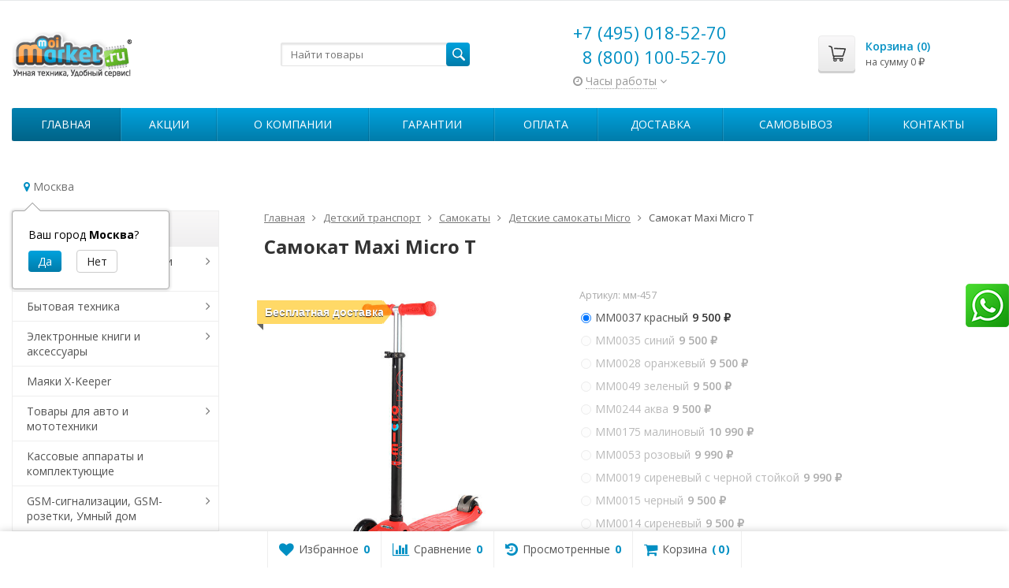

--- FILE ---
content_type: text/html; charset=utf-8
request_url: https://moimarket.ru/samokat-maxi-micro-t-bar/
body_size: 26824
content:
<!DOCTYPE html>

<html lang="ru-RU">
<head prefix="product: http://ogp.me/ns/product#">
    <meta name="yandex-verification" content="7988c21b3d36fbd8" />
	<meta http-equiv="Content-Type" content="text/html; charset=utf-8">
	<meta name="viewport" content="width=device-width, initial-scale=1">
	<title>Купить Самокат Maxi Micro T по цене 9 500 руб. в интернет магазине Мой Маркет.Ру</title>
	<meta name="Keywords" content="Самокат Maxi Micro T, MM0037 красный, MM0035 синий, MM0028 оранжевый, MM0049 зеленый, MM0244 аква, Детские самокаты Micro">
	<meta name="Description" content="В интернет-магазине Мой Маркет.Ру вы можете приобрести Самокат Maxi Micro T всего за 9 500 руб.">
	<link rel="shortcut icon" href="/favicon.ico">
				<!-- rss -->
							<link rel="alternate" type="application/rss+xml" title="Moimarket.ru" href="https://moimarket.ru/blog/rss/">
			
	<!-- CSS -->
	<link href="/wa-content/font/ruble/arial/fontface.css?v10.2.1.978" rel="stylesheet">
	
	<link href="//maxcdn.bootstrapcdn.com/font-awesome/latest/css/font-awesome.min.css" rel="stylesheet">
	<link href="/wa-data/public/site/themes/supreme1/css/bootstrap-custom.css?v1.5.0.8" rel="stylesheet">
	<link href="/wa-data/public/site/themes/supreme1/css/site.css?v1.5.0.8" rel="stylesheet">
	

			<!-- wa CSS -->
		<link href="/wa-apps/shop/plugins/quickorder/js/dialog/jquery.dialog.min.css?2.13.1" rel="stylesheet">
<link href="/wa-apps/shop/plugins/quickorder/css/frontend.min.css?2.13.1" rel="stylesheet">
<link href="/wa-apps/shop/plugins/autobadge/css/frontend.min.css?1.7.7" rel="stylesheet">
<link href="/wa-apps/shop/plugins/promos/css/frontend.min.css?1.13.2" rel="stylesheet">
<link href="/wa-data/public/shop/plugins/addgifts/css/all_01ee04e150dd9ea3cd868df321b9fc1a.css" rel="stylesheet">
<link href="https://moimarket.ru/wa-apps/shop/plugins/brand/css/grouped_brands.css" rel="stylesheet">
<link href="/wa-apps/shop/plugins/whatsap/css/whatsap.css?1.3.0" rel="stylesheet">

		<!-- /wa CSS -->
	
	<!--[if lt IE 9]>
		<script src="/wa-data/public/site/themes/supreme1/js/respond.min.js?v1.5.0.8"></script>
		<script src="/wa-data/public/site/themes/supreme1/js/html5shiv.min.js?v1.5.0.8"></script>
	<![endif]-->

	<script src="/wa-content/js/jquery/jquery-1.11.1.min.js?v3.7.0"></script>
	<script src="/wa-content/js/jquery/jquery-migrate-1.2.1.min.js?v3.7.0"></script>

	<link href="https://fonts.googleapis.com/css?family=Open+Sans:400,600,700&amp;subset=cyrillic" rel="stylesheet">

	
	<script src="/wa-data/public/site/themes/supreme1/js/lib.min.js?v1.5.0.8"></script>

		
				
			
								
	
	

	<script>
		var vars = {"site":{"path":{}},"enable_ajax_search":"1","site_max_width":"1300","content_width":"967.50","shop":{"cart_url":"\/cart\/"}};
	</script>

	<script src="/wa-data/public/site/themes/supreme1/js/supreme.js?v1.5.0.8"></script>

	
			<meta name="google-site-verification" content="WQDh_XvxbZTta58Qf2fLtIFBFxW-RMXRb9-5iPKWWsA" />
<meta name="yandex-verification" content="66a82eaef1a5d368" />
<link href="/wa-data/public/shop/themes/supreme1/css/shop.css?v1.5.0.8" rel="stylesheet">



<script>
$(window).load(function() {
	$('.product-list img, .cart img, .side_gallery img, .side_products img, .more-images img').retina();
});
</script>

<script src="/wa-data/public/shop/themes/supreme1/js/supreme.shop.js?v1.5.0.8"></script>


<script src="/wa-data/public/shop/themes/supreme1/js/product.js?v1.5.0.8"></script>




				<script>
			$(function(){
				$.cookie('products_per_page', 24, {expires: 30, path: '/'});
							});
		</script>
	
	<!-- plugin hook: 'frontend_head' -->
	
	<style id="quickorder-inline-styles" data-inline-css="1">[data-quickorder-cb]{background:rgba(230,221,230,1);color:#e30c0c;-webkit-border-radius:5px;-moz-border-radius:5px;border-radius:5px;font-family:Arial,sans-serif;font-size:15px;font-style:normal;font-weight:normal;padding:8px 20px;margin-top:11px;margin-right:10px;margin-bottom:10px}[data-quickorder-cb]:hover{background:rgba(136,206,222,1)}[data-quickorder-cb]{display:table}.quickorder-form[data-quickorder-cf]{background:rgba(255,255,255,1);color:#5e5e5e;-webkit-border-radius:5px;-moz-border-radius:5px;border-radius:5px}[data-quickorder-cf] .quickorder-methods .s-quickorder-method{-webkit-border-radius:5px;-moz-border-radius:5px;border-radius:5px}[data-quickorder-cf] .quickorder-popup{-webkit-border-radius:5px;-moz-border-radius:5px;border-radius:5px}.quickorder-form [data-quickorder-cfh]{background:rgba(147,224,243,1);color:#000;font-family:Arial,sans-serif;font-size:24px;font-style:normal;font-weight:normal;padding:10px 15px}[data-quickorder-cf] [data-quickorder-close]{right:15px}[data-quickorder-cf] .quickorder-popup-head{background:rgba(147,224,243,1);color:#000}[data-quickorder-cf] .quickorder-popup{border:2px solid rgba(147,224,243,1)}.quickorder-form [data-quickorder-ct]{font-size:14px;font-style:normal;font-weight:bold}.quickorder-form [data-quickorder-cfs]{padding:7px;-webkit-border-radius:5px;-moz-border-radius:5px;border-radius:5px;border:1px solid #ccc;width:100%}[data-quickorder-cf] .quickorder-methods .s-quickorder-method{border:1px solid #ccc}[data-quickorder-cf] .quickorder-methods-form .wa-value input,[data-quickorder-cf] .quickorder-methods-form .wa-value select,[data-quickorder-cf] .wa-captcha-input,[data-quickorder-cf] .quickorder-methods-form .wa-value textarea{padding:7px;-webkit-border-radius:5px;-moz-border-radius:5px;border-radius:5px;border:1px solid #ccc}.quickorder-form [data-quickorder-cff]{padding:20px;text-align:center}.quickorder-form [data-quickorder-cfb]{background:rgba(147,224,243,1);color:#000;-webkit-border-radius:5px;-moz-border-radius:5px;border-radius:5px;font-family:Arial,sans-serif;font-size:14px;font-style:normal;font-weight:normal;padding:10px 25px;text-align:center}.quickorder-form [data-quickorder-cfb]:hover{background:rgba(136,206,222,1)}[data-quickorder-cf] .quickorder-methods .s-quickorder-method:hover,[data-quickorder-cf] .quickorder-methods .s-quickorder-method.selected{background:rgba(147,224,243,.1)}[data-quickorder-cf] .quickorder-quantity-volume:hover{background:rgba(147,224,243,.1)}[data-quickorder-cf] .quickorder-popup .quickorder-quantity-button,[data-quickorder-cf] .quickorder-popup input[type="button"]{background:rgba(147,224,243,1);color:#000;-webkit-border-radius:5px;-moz-border-radius:5px;border-radius:5px;font-family:Arial,sans-serif;font-size:14px;font-style:normal;font-weight:normal;padding:10px 25px;text-align:center}[data-quickorder-cf] .quickorder-popup .quickorder-quantity-button:hover{background:rgba(136,206,222,1)}[data-quickorder-pb]{background:rgba(252,130,23,1);color:#fff;-webkit-border-radius:5px;-moz-border-radius:5px;border-radius:5px;font-family:Arial,sans-serif;font-size:14px;font-style:normal;font-weight:normal;padding:10px 25px;margin-top:10px;margin-bottom:10px;text-align:center}[data-quickorder-pb]:hover{background:rgba(48,209,217,1)}[data-quickorder-pb]{display:table}.quickorder-form[data-quickorder-pf]{background:rgba(255,255,255,1);color:#5e5e5e;-webkit-border-radius:5px;-moz-border-radius:5px;border-radius:5px}[data-quickorder-pf] .quickorder-methods .s-quickorder-method{-webkit-border-radius:5px;-moz-border-radius:5px;border-radius:5px}[data-quickorder-pf] .quickorder-popup{-webkit-border-radius:5px;-moz-border-radius:5px;border-radius:5px}.quickorder-form [data-quickorder-pfh]{background:rgba(66,169,178,1);color:#fff;font-family:Arial,sans-serif;font-size:24px;font-style:normal;font-weight:normal;padding:10px 15px}[data-quickorder-pf] [data-quickorder-close]{right:15px}[data-quickorder-pf] .quickorder-popup-head{background:rgba(66,169,178,1);color:#fff}[data-quickorder-pf] .quickorder-popup{border:2px solid rgba(66,169,178,1)}.quickorder-form [data-quickorder-pt]{font-size:14px;font-style:normal;font-weight:bold}.quickorder-form [data-quickorder-pfs]{background:rgba(255,255,255,1);padding:7px;-webkit-border-radius:5px;-moz-border-radius:5px;border-radius:5px;border:1px solid #ccc;width:100%}[data-quickorder-pf] .quickorder-methods .s-quickorder-method{border:1px solid #ccc}[data-quickorder-pf] .quickorder-methods-form .wa-value input,[data-quickorder-pf] .quickorder-methods-form .wa-value select,[data-quickorder-pf] .wa-captcha-input,[data-quickorder-pf] .quickorder-methods-form .wa-value textarea{background:rgba(255,255,255,1);padding:7px;-webkit-border-radius:5px;-moz-border-radius:5px;border-radius:5px;border:1px solid #ccc}.quickorder-form [data-quickorder-pff]{padding:20px;text-align:center}.quickorder-form [data-quickorder-pfb]{background:rgba(66,169,178,1);color:#fff;-webkit-border-radius:5px;-moz-border-radius:5px;border-radius:5px;font-family:Arial,sans-serif;font-size:14px;font-style:normal;font-weight:normal;padding:10px 25px;text-align:center}.quickorder-form [data-quickorder-pfb]:hover{background:rgba(63,152,158,1)}[data-quickorder-pf] .quickorder-methods .s-quickorder-method:hover,[data-quickorder-pf] .quickorder-methods .s-quickorder-method.selected{background:rgba(66,169,178,.1)}[data-quickorder-pf] .quickorder-quantity-volume:hover{background:rgba(66,169,178,.1)}[data-quickorder-pf] .quickorder-popup .quickorder-quantity-button,[data-quickorder-pf] .quickorder-popup input[type="button"]{background:rgba(66,169,178,1);color:#fff;-webkit-border-radius:5px;-moz-border-radius:5px;border-radius:5px;font-family:Arial,sans-serif;font-size:14px;font-style:normal;font-weight:normal;padding:10px 25px;text-align:center}[data-quickorder-pf] .quickorder-popup .quickorder-quantity-button:hover{background:rgba(63,152,158,1)}[data-quickorder-cb] { display: inline-block; }/* Добавляйте свой CSS ниже */

.quickorder-button.btn.btn-success {
    color:white;
    display:inline-block!important;
        margin-top: 10px;
}

.quickorder-button-cart.btn.btn-success {
    color:white;
    display:inline-block!important;
        margin-top: 10px;
}</style><script>jQuery(document).ready(function($) {$.quickorder.init({version:'2.13.1',isDebug:'0',isMobile:'0',messages:{"Select product sku":"\u0412\u044b\u0431\u0440\u0430\u0442\u044c \u0432\u0430\u0440\u0438\u0430\u043d\u0442 \u0442\u043e\u0432\u0430\u0440\u0430","Product with the selected option combination is not available for purchase":"\u0422\u043e\u0432\u0430\u0440 \u0441 \u0432\u044b\u0431\u0440\u0430\u043d\u043d\u044b\u043c\u0438 \u0445\u0430\u0440\u0430\u043a\u0442\u0435\u0440\u0438\u0441\u0442\u0438\u043a\u0430\u043c\u0438 \u043d\u0435 \u0434\u043e\u0441\u0442\u0443\u043f\u0435\u043d \u0434\u043b\u044f \u0437\u0430\u043a\u0430\u0437\u0430","This product is already selected":"\u0422\u043e\u0432\u0430\u0440 \u0443\u0436\u0435 \u0432\u044b\u0431\u0440\u0430\u043d","Fix the errors above":"\u0418\u0441\u043f\u0440\u0430\u0432\u044c\u0442\u0435 \u0434\u043e\u043f\u0443\u0449\u0435\u043d\u043d\u044b\u0435 \u043e\u0448\u0438\u0431\u043a\u0438","The shopping cart is empty":"\u041a\u043e\u0440\u0437\u0438\u043d\u0430 \u043f\u0443\u0441\u0442\u0430","Wait, please... Redirecting":"\u041f\u043e\u0436\u0430\u043b\u0443\u0439\u0441\u0442\u0430, \u043f\u043e\u0434\u043e\u0436\u0434\u0438\u0442\u0435... \u0418\u0434\u0435\u0442 \u043f\u0435\u0440\u0435\u043d\u0430\u043f\u0440\u0430\u0432\u043b\u0435\u043d\u0438\u0435","Field is required":"\u041e\u0431\u044f\u0437\u0430\u0442\u0435\u043b\u044c\u043d\u043e\u0435 \u043f\u043e\u043b\u0435","Fill in required fields":"\u0417\u0430\u043f\u043e\u043b\u043d\u0438\u0442\u0435 \u043e\u0431\u044f\u0437\u0430\u0442\u0435\u043b\u044c\u043d\u044b\u0435 \u043f\u043e\u043b\u044f","Your order is empty":"\u0412\u0430\u0448 \u0437\u0430\u043a\u0430\u0437 \u043f\u0443\u0441\u0442","Fill in captcha field":"\u0417\u0430\u043f\u043e\u043b\u043d\u0438\u0442\u0435 \u043f\u0440\u043e\u0432\u0435\u0440\u043e\u0447\u043d\u044b\u0439 \u043a\u043e\u0434","Terms and agreement":"\u0423\u0441\u043b\u043e\u0432\u0438\u044f \u0438 \u0441\u043e\u0433\u043b\u0430\u0448\u0435\u043d\u0438\u044f","Phone format is not correct.<br>Use this one:":"\u041d\u0435\u043a\u043e\u0440\u0440\u0435\u043a\u0442\u043d\u044b\u0439 \u0444\u043e\u0440\u043c\u0430\u0442 \u0442\u0435\u043b\u0435\u0444\u043e\u043d\u0430.<br>\u0418\u0441\u043f\u043e\u043b\u044c\u0437\u0443\u0439\u0442\u0435 \u0442\u0430\u043a\u043e\u0439:","Shipping method has errors. Please, fix them.":"\u041c\u0435\u0442\u043e\u0434\u044b \u0434\u043e\u0441\u0442\u0430\u0432\u043a\u0438 \u0441\u043e\u0434\u0435\u0440\u0436\u0430\u0442 \u043e\u0448\u0438\u0431\u043a\u0438. \u041f\u043e\u0436\u0430\u043b\u0443\u0439\u0441\u0442\u0430, \u0438\u0441\u043f\u0440\u0430\u0432\u044c\u0442\u0435 \u0438\u0445.","Payment method has errors. Please, fix them.":"\u041c\u0435\u0442\u043e\u0434\u044b \u043e\u043f\u043b\u0430\u0442\u044b \u0441\u043e\u0434\u0435\u0440\u0436\u0430\u0442 \u043e\u0448\u0438\u0431\u043a\u0438. \u041f\u043e\u0436\u0430\u043b\u0443\u0439\u0441\u0442\u0430, \u0438\u0441\u043f\u0440\u0430\u0432\u044c\u0442\u0435 \u0438\u0445.","Minimal sum of order is %s":"\u041c\u0438\u043d\u0438\u043c\u0430\u043b\u044c\u043d\u0430\u044f \u0441\u0443\u043c\u043c\u0430 \u0437\u0430\u043a\u0430\u0437\u0430 %s","Minimal sum of each product is":"\u041c\u0438\u043d\u0438\u043c\u0430\u043b\u044c\u043d\u0430\u044f \u0441\u0442\u043e\u0438\u043c\u043e\u0441\u0442\u044c \u043a\u0430\u0436\u0434\u043e\u0433\u043e \u0442\u043e\u0432\u0430\u0440\u0430 %s","Minimal quantity of products is":"\u041c\u0438\u043d\u0438\u043c\u0430\u043b\u044c\u043d\u043e\u0435 \u043a\u043e\u043b\u0438\u0447\u0435\u0441\u0442\u0432\u043e \u0442\u043e\u0432\u0430\u0440\u043e\u0432","Minimal quantity of each product is":"\u041c\u0438\u043d\u0438\u043c\u0430\u043b\u044c\u043d\u043e\u0435 \u043a\u043e\u043b\u0438\u0447\u0435\u0441\u0442\u0432\u043e \u043a\u0430\u0436\u0434\u043e\u0433\u043e \u0442\u043e\u0432\u0430\u0440\u0430","Wait, please..":"\u041f\u043e\u0436\u0430\u043b\u0443\u0439\u0441\u0442\u0430, \u043f\u043e\u0434\u043e\u0436\u0434\u0438\u0442\u0435.."},currency:{"code":"RUB","sign":"\u0440\u0443\u0431.","sign_html":"<span class=\"ruble\">\u20bd<\/span>","sign_position":1,"sign_delim":" ","decimal_point":",","frac_digits":"2","thousands_sep":" "},usingPlugins:0,contactUpdate:0,popupClose:1,replace78:0,mobileStabDelay:'500',minimal:{"price":"","product_quantity":"","product_sum":"","total_quantity":""},productButton:'[data-quickorder-product-button]',cartButton:'[data-quickorder-cart-button]',analytics:{"cart":{"ga_counter":"","ya_counter":"","yaecom":"","yaecom_goal_id":"","yaecom_container":"","ya_fopen":"","ya_submit":"","ya_submit_error":"","ga_category_fopen":"","ga_action_fopen":"","ga_category_submit":"","ga_action_submit":"","ga_category_submit_error":"","ga_action_submit_error":""},"product":{"ga_counter":"","ya_counter":"","yaecom":"","yaecom_goal_id":"","yaecom_container":"","ya_fopen":"","ya_submit":"","ya_submit_error":"","ga_category_fopen":"","ga_action_fopen":"","ga_category_submit":"","ga_action_submit":"","ga_category_submit_error":"","ga_action_submit_error":""}},urls:{getProductSkus:'/quickorder/getProductSkus/',shipping:'/quickorder/shipping/update/',update:'/quickorder/update/',load:'/quickorder/load/',payment:'/quickorder/payment/',send:'/quickorder/send/',service:'/quickorder/service/update/',cartSaveUrl:{shop:'https://moimarket.ru/cart/save/',plugin:'https://moimarket.ru/my/'},cartDeleteUrl:{shop:'https://moimarket.ru/cart/delete/',plugin:'https://moimarket.ru/my/'},cartAddUrl:{shop:'https://moimarket.ru/cart/add/',plugin:'https://moimarket.ru/my/'}}});});</script><style class="autobadge-inline-css" data-targets="autobadge-pl.ab-6-0">.autobadge-pl.ab-6-0 .badge-dashed-line:after,.autobadge-pl.ab-6-0 .badge-dashed-line:before{border:0 none;border-bottom-left-radius:0;border-top-left-radius:0}.autobadge-pl.ab-6-0:after{border-width:4px;border-color:rgba(0,0,0,0.6) rgba(0,0,0,0.6) transparent transparent;bottom:-8px;left:0}.autobadge-pl.ab-6-0:before{border-left-color:rgba(255,192,3,0.6);border-bottom:15px solid transparent;border-top:15px solid transparent;right:-12px;border-left-width:12px}</style><script>(function($){$(function(){$.autobadgeFrontend.init({update:'/autobadge/update/',forceParentVisible:'',delayLoading:'',delayLoadingAjax:'',forceParentRelative:'1',showLoader:'1'});});})(jQuery);</script><script>window.wa_ordercall_userdata = {"wa_captcha":"<script src=\"https:\/\/captcha-api.yandex.ru\/captcha.js\" onload=\"onloadFunction()\" defer><\/script>\n\n<div id=\"captcha-container\" class=\"smart-captcha\" data-sitekey=\"ysc1_kSraRhbvJxMYkkCWOstwME0PSiYjNxgBewW3dkWe125bb6db\"><\/div>\n<script>\n    function onloadFunction() {\n        if (!window.smartCaptcha) {\n            return;\n        }\n\n        $(window).trigger('wa_smartcaptcha_loaded');\n        window.captchaInitialized = true;\n    }\n<\/script>\n","wa_user_name":false,"wa_user_phone":"","wa_user_email":""}</script><link href='/wa-apps/shop/plugins/cityselect/css/suggestions.20.min.css?v=2.0.4' rel='stylesheet'><script src='/wa-apps/shop/plugins/cityselect/js/jquery.suggestions.20.min.js?v2.0.4'></script><link href='/wa-apps/shop/plugins/cityselect/css/frontend.min.css?v=2.0.4' rel='stylesheet'><script src='/wa-apps/shop/plugins/cityselect/js/frontend.min.js?v=2.0.4'></script><script>function init_shop_cityselect(){
shop_cityselect.location={"country":"rus","city":"\u041c\u043e\u0441\u043a\u0432\u0430","region":"77","zip":"101000","constraints_street":"","need_detect":true};
shop_cityselect.route_params={"app":"shop","theme":"supreme1","theme_mobile":"supreme1","checkout_version":"2","locale":"ru_RU","ssl_all":"1","title":"","meta_keywords":"","meta_description":"","og_title":"","og_image":"","og_video":"","og_description":"","og_type":"","og_url":"","url_type":"0","products_per_page":"","type_id":"0","currency":"RUB","public_stocks":"0","drop_out_of_stock":"1","payment_id":"0","shipping_id":"0","ssl":"1","checkout_storefront_id":"e0990613e758c2c1d93da7e5c228356f","promos_skip_frontend_products":0,"flexdiscount_skip_frontend_products":0,"product_url":"samokat-maxi-micro-t-bar","module":"frontend","action":"product","cityselect__url":"samokat-maxi-micro-t-bar\/"};
shop_cityselect.countries=[];
shop_cityselect.iso2to3={"RU":"rus"};
shop_cityselect.language='ru';
shop_cityselect.init('1c3b45cfd312f63012a66407a18ca52cef244465','/','/wa-apps/shop/plugins/cityselect/js/fancybox/','city-settlement','auto',1,0,0);
        } if (typeof shop_cityselect !== 'undefined') { init_shop_cityselect() } else { $(document).ready(function () { init_shop_cityselect() }) }</script><style id="promos-inline-styles">[data-promos-nmc]{background:rgba(240,98,145,1);color:#fff;padding:10px;margin-top:10px}[data-promos-nmac]{background:rgba(240,98,145,1);color:#fff;padding:10px;margin-top:10px}[data-promos-bcc]{background:rgba(145,16,46,1);color:#fff;padding:10px;margin-top:10px}[data-promos-cc]{background:rgba(238,85,79,1);color:#fff;padding:10px;margin-top:10px}[data-promos-gpc]{background:rgba(1,200,80,1);color:#fff;padding:10px;margin-top:10px}[data-promos-gcc]{background:rgba(222,251,222,1);color:#000;padding:10px;margin-top:10px;margin-bottom:10px}[data-promos-apbc]{border:1px solid #499fb5;margin-top:10px;margin-bottom:10px}.pp-active [data-promos-aphc]{background:rgba(73,159,181,1);color:#fff;padding:10px}.pp-active [data-promos-apcc]{color:#000;padding:10px}.ig-dialog-wrap.gifts-dialog .w-dialog-wrapper [data-promos-gpbp]{-webkit-box-shadow:0 0 70px 0 #bbbbbb;-moz-box-shadow:0 0 70px 0 #bbbbbb;box-shadow:0 0 70px 0 #bbbbbb;border-radius:4px;border:5px solid #f3f3f3}.ig-dialog-wrap.gifts-dialog .w-dialog-wrapper [data-promos-gphp]{background:rgba(243,243,243,1);padding:7px 25px}.ig-dialog-wrap.gifts-dialog .w-dialog-wrapper [data-promos-gphhp]{color:#000}.ig-dialog-wrap.gifts-dialog .w-dialog-wrapper [data-promos-gpcp]{background:rgba(255,255,255,1);color:#000;padding:20px}.ig-dialog-wrap.gifts-dialog .w-dialog-wrapper [data-promos-gpclp]{fill:#000}.ig-dialog-wrap.gifts-dialog .w-dialog-wrapper [data-promos-gpcounp]:before{color:#000;background:rgba(255,232,167,1)}.ig-dialog-wrap.skus-dialog .w-dialog-wrapper [data-promos-spbp]{-webkit-box-shadow:0 0 70px 0 #bbbbbb;-moz-box-shadow:0 0 70px 0 #bbbbbb;box-shadow:0 0 70px 0 #bbbbbb;border-radius:4px;border:5px solid #f3f3f3}.ig-dialog-wrap.skus-dialog .w-dialog-wrapper [data-promos-sphp]{background:rgba(243,243,243,1);padding:7px 25px;border-top-left-radius:4px;border-top-right-radius:4px}.ig-dialog-wrap.skus-dialog .w-dialog-wrapper [data-promos-sphhp]{color:#000}.ig-dialog-wrap.skus-dialog .w-dialog-wrapper [data-promos-spcp]{background:rgba(255,255,255,1);padding:20px}.ig-dialog-wrap.skus-dialog .w-dialog-wrapper [data-promos-spclp]{fill:#000}[data-promos-nmp]{background:rgba(51,180,231,1);color:#fff;padding:10px;margin-top:10px}[data-promos-bcp]{background:rgba(145,16,46,1);color:#fff;padding:10px;margin-top:10px}[data-promos-cp]{background:rgba(238,85,79,1);color:#fff;padding:10px;margin-top:10px}[data-promos-gpp]{background:rgba(1,200,80,1);color:#fff;padding:10px;margin-top:10px}[data-promos-apbp]{border:1px solid #499fb5;margin-top:10px;margin-bottom:10px}.pp-active [data-promos-aphp]{background:rgba(73,159,181,1);color:#fff;padding:10px}.pp-active [data-promos-apcp]{color:#000;padding:10px}</style><script>$(function() {$.promosFrontend = new PromosPluginFrontend({urls: {getProductSkus: '/promos/getProductSkus/',update: '/promos/update/',updateCart: '/promos/updateCart/',showGifts: '/promos/showGifts/',updateGifts: '/promos/updateGifts/',cartSaveUrl: {shop: '/cart/save/',plugin: '/my/'},cartDeleteUrl: {shop: '/cart/delete/',plugin: '/my/'},cartAddUrl: {shop: '/cart/add/',plugin: '/my/'}},locale: 'ru_RU',shopVersion: '10.2.1.978',pluginUrl: '/wa-apps/shop/plugins/promos/',attr: {giftPopupBlock: 'data-promos-gpbp',giftPopupClose: 'data-promos-gpclp',skusPopupBlock: 'data-promos-spbp',skusPopupClose: 'data-promos-spclp'},messages: {"This product is already selected":"\u0422\u043e\u0432\u0430\u0440 \u0443\u0436\u0435 \u0432\u044b\u0431\u0440\u0430\u043d","Product with the selected option combination is not available for purchase":"\u0422\u043e\u0432\u0430\u0440 \u0441 \u0432\u044b\u0431\u0440\u0430\u043d\u043d\u044b\u043c\u0438 \u0445\u0430\u0440\u0430\u043a\u0442\u0435\u0440\u0438\u0441\u0442\u0438\u043a\u0430\u043c\u0438 \u043d\u0435 \u0434\u043e\u0441\u0442\u0443\u043f\u0435\u043d \u0434\u043b\u044f \u0437\u0430\u043a\u0430\u0437\u0430"}})});</script><script>if (typeof shop_addgifts__frontend == 'undefined') {
            document.addEventListener('DOMContentLoaded', function () {
                shop_addgifts__frontend.base_url = '/';
            })
        } else {
            shop_addgifts__frontend.base_url = '/';
        } 
        </script>
	
			<link href="/wa-data/public/site/themes/supreme1/themes/blue1/theme.css?v1.5.0.8" rel="stylesheet">
	
			<!-- wa headJs -->
		<meta property="og:type" content="website">
<meta property="og:title" content="Самокат Maxi Micro T">
<meta property="og:description" content="Для детей 4-12 лет">
<meta property="og:image" content="https://moimarket.ru/wa-data/public/shop/products/57/03/357/images/2714/2714.750x0.jpg">
<meta property="og:url" content="https://moimarket.ru/samokat-maxi-micro-t-bar/">
<meta property="product:price:amount" content="9500">
<meta property="product:price:currency" content="RUB">
<!-- Yandex.Metrika counter -->
<script type="text/javascript">
    (function (d, w, c) {
        (w[c] = w[c] || []).push(function() {
            try {
                w.yaCounter699425 = new Ya.Metrika({
                    id:699425,
                    clickmap:true,
                    trackLinks:true,
                    accurateTrackBounce:true,
                    webvisor:true
                });
            } catch(e) { }
        });

        var n = d.getElementsByTagName("script")[0],
            s = d.createElement("script"),
            f = function () { n.parentNode.insertBefore(s, n); };
        s.type = "text/javascript";
        s.async = true;
        s.src = "https://mc.yandex.ru/metrika/watch.js";

        if (w.opera == "[object Opera]") {
            d.addEventListener("DOMContentLoaded", f, false);
        } else { f(); }
    })(document, window, "yandex_metrika_callbacks");
</script>
<noscript><div><img src="https://mc.yandex.ru/watch/699425" style="position:absolute; left:-9999px;" alt="" /></div></noscript>
<!-- /Yandex.Metrika counter -->

		<!-- / wa headJs -->
				<!-- wa JS -->
		<script src="/wa-apps/shop/plugins/quickorder/js/dialog/legacy/jquery.dialog.min.js?2.13.1"></script>
<script src="/wa-apps/shop/plugins/quickorder/js/frontend.min.js?2.13.1"></script>
<script src="/wa-apps/shop/plugins/autobadge/js/jquerycountdowntimer/jquery.countdownTimer.min.js?1.7.7"></script>
<script src="/wa-apps/shop/plugins/autobadge/js/frontend.min.js?1.7.7"></script>
<script src="/wa-apps/shop/plugins/promos/js/frontend.min.js?1.13.2"></script>
<script src="/wa-apps/shop/plugins/addgifts/js/frontend.min.js?v=2.5.2"></script>

		<!-- / wa JS -->
	
	
						
	
		
	
	
	
	
	
	
			<style>
		.site_max_width .container-fluid {
			max-width: 1330px;
		}

		#homeslider_photos.stacked .item-in{
			width: 967.50px;
		}

		#homeslider_photos.fw .item-in,
		#homeslider_photos.not_fw .item-in {
			width: 1300px;
		}

		.bg_tex .site_wrap,
		.bg_img .site_wrap {
			max-width: 1380px;
		}
		</style>
	
	
			
					</head>
<body class=" theme-blue1 theme_not_flat hide_top_nav1 site_max_width " >


<div class="remodal-bg">
<div class="site_wrap">

	<div id="topnav" class="">
	<div class="container-fluid">
		<nav class="topnav-in">
			
			
							<div class="h_search visible-sm-block visible-xs-block">
					<!-- product search -->
					<form method="get" action="/search/" class="search">
						<input class="search-field" autocomplete="off" type="search" name="query"  placeholder="Найти товары">
						<button class="btn btn-primary" type="submit"><i></i></button>
					</form>
				</div>
					</nav>
		<div class="clear-both"></div>
	</div>
</div>
<!-- / #topnav -->

	<header id="header" class="container-fluid">
	<div class="row">
		<div class="col col-md-3 col-sm-4 col-xs-6 h_logo">
			<a href="/">
									<img src="/wa-data/public/site/themes/supreme1/img/logo.png?v1568267205" alt="Moimarket.ru">
							</a>
		</div>

					<div class="col col-md-3 col-xs-6 h_search hidden-xs hidden-sm">
				<form method="get" action="/search/" class="search">
					<input class="search-field" id="search" autocomplete="off" type="search" name="query"  placeholder="Найти товары">
					<button class="btn btn-primary" type="submit"><i></i></button>
				</form>

							</div>

							<div class="col col-md-3 col-sm-4 col-xs-6 h_contacts">
					<div class="in">
													<div class="phone">+7 (495) 018-52-70</div>
							
							<div class="phone" style="padding-left: 12px;">8 (800) 100-52-70</div>
						
																				<div class="s-schedule-wrapper" id="js-header-schedule-wrapper">
								<div class="s-visible">
									<div class="s-label-wrapper js-show-schedule" title="Часы работы">
										<i class="fa fa-clock-o" aria-hidden="true"></i>
										<span>Часы работы</span>
										<i class="fa arrow-toggle"></i>
									</div>
								</div>
								<div class="s-hidden bottom right">
									<div class="s-days-wrapper">
																					<div class="s-day-wrapper">
												<div class="s-date">Понедельник</div>
												<div class="s-value">
																											<div class="s-time">10:00 &mdash; 18:00</div>
																									</div>
											</div>
																					<div class="s-day-wrapper">
												<div class="s-date">Вторник</div>
												<div class="s-value">
																											<div class="s-time">10:00 &mdash; 18:00</div>
																									</div>
											</div>
																					<div class="s-day-wrapper">
												<div class="s-date">Среда</div>
												<div class="s-value">
																											<div class="s-time">10:00 &mdash; 18:00</div>
																									</div>
											</div>
																					<div class="s-day-wrapper">
												<div class="s-date">Четверг</div>
												<div class="s-value">
																											<div class="s-time">10:00 &mdash; 18:00</div>
																									</div>
											</div>
																					<div class="s-day-wrapper">
												<div class="s-date">Пятница</div>
												<div class="s-value">
																											<div class="s-time">10:00 &mdash; 18:00</div>
																									</div>
											</div>
																					<div class="s-day-wrapper">
												<div class="s-date">Суббота</div>
												<div class="s-value">
																											<div class="s-time">10:00 &mdash; 18:00</div>
																									</div>
											</div>
																					<div class="s-day-wrapper">
												<div class="s-date">Воскресенье</div>
												<div class="s-value">
																											<div class="s-time">10:00 &mdash; 18:00</div>
																									</div>
											</div>
																			</div>
									<i class="s-close-icon js-close-schedule" title="Закрыть">&times;</i>
								</div>
							</div>
											</div>
				</div>
			
			<div class="col col-md-3 col-sm-4 h_cart hidden-xs">
				<div class="in">
										
																						
					<a href="/order/" id="cart" class=" empty" rel="nofollow">
						<i class="icon"></i>
						<div class="cart_summary">
							Корзина (<span class="cart_count cart-count">0</span>)
						</div>
						<div class="cart_total_wrap">на сумму <span class="cart_total cart-total">0 <span class="ruble">₽</span></span></div>
					</a>
				</div>
			</div>
			</div>
</header>

	<div class="container-fluid menubars">
																
				
	
		<div class="menubar h_menu1 visible-xs-block">
		<div class="menu_header clearfix">
			<span class="menu_toggle"><i class="fa fa-bars"></i>Меню</span>
		</div>
		<div class="menu_wrapper">
			<ul class="menu menu_dropdown"><li class=""><div class="link"><a data-icon-id="7" href="/site/aktsii/" title="Акции">Акции</a></div></li><li class=""><div class="link"><a data-icon-id="1" href="/site/o-kompanii/" title="О компании">О компании</a></div></li><li class=""><div class="link"><a data-icon-id="2" href="/site/garantii/" title="Гарантии">Гарантии</a></div></li><li class=""><div class="link"><a data-icon-id="3" href="/site/oplata/" title="Оплата">Оплата</a></div></li><li class=""><div class="link"><a data-icon-id="4" href="/site/dostavka/" title="Доставка">Доставка</a></div></li><li class=""><div class="link"><a data-icon-id="5" href="/site/samovyvoz/" title="Самовывоз">Самовывоз</a></div></li><li class=""><div class="link"><a data-icon-id="6" href="/site/kontakty/" title="Контакты">Контакты</a></div></li></ul>
		</div>
	</div>
	
					
										<div class="menubar h_menu2 menu_color">
			<div class="menu_header visible-xs-block clearfix">
				<span class="menu_toggle"><i class="fa fa-bars"></i>Каталог</span>
			</div>

			
			
			<div class="menu_wrapper hidden-xs clearfix">
				<ul class="menu menu_dropdown"><li class="active hidden-xs"><div class="link"><a data-icon-id="home" href="/" title="Главная">Главная</a></div></li><li class=""><div class="link"><a data-icon-id="7" href="/site/aktsii/" title="Акции">Акции</a></div></li><li class=""><div class="link"><a data-icon-id="1" href="/site/o-kompanii/" title="О компании">О компании</a></div></li><li class=""><div class="link"><a data-icon-id="2" href="/site/garantii/" title="Гарантии">Гарантии</a></div></li><li class=""><div class="link"><a data-icon-id="3" href="/site/oplata/" title="Оплата">Оплата</a></div></li><li class=""><div class="link"><a data-icon-id="4" href="/site/dostavka/" title="Доставка">Доставка</a></div></li><li class=""><div class="link"><a data-icon-id="5" href="/site/samovyvoz/" title="Самовывоз">Самовывоз</a></div></li><li class=""><div class="link"><a data-icon-id="6" href="/site/kontakty/" title="Контакты">Контакты</a></div></li><li class="menu-more hassub hidden"><div class="link"><a href="#">...</a></div><div class="submenu sub_dropdown sub_one_level"><ul class="level2"></ul></div></li></ul>
			</div>
			<div class="menu_wrapper hidden-sm hidden-md hidden-lg clearfix">
				<ul class="menu menu_dropdown"><li class=" hassub"><div class="link"><span class="sub_toggle"><i class="fa fa-plus"></i><i class="fa fa-minus"></i></span><a data-icon-id="35" href="/category/roboty-pylesosy-i-polotery/" title="Роботы для уборки дома и дезинфекции">Роботы для уборки дома и дезинфекции</a></div><div class="submenu sub_dropdown sub_all_levels"><div class="col "><ul class="level2"><li class=""><div class="link"><span class="sub_toggle"><i class="fa fa-plus"></i><i class="fa fa-minus"></i></span><a data-icon-id="66" href="/category/roboty-pylesosy-i-polotery/roboty-pylesosy/" title="Роботы пылесосы">Роботы пылесосы</a></div><div class="submenu sub_dropdown sub_all_levels"><ul class="level3"><li class=""><div class="link"><a data-icon-id="39" href="/category/roboty-pylesosy-i-polotery/roboty-pylesosy/clever-clean/" title="Роботы-пылесосы Clever Clean">Роботы-пылесосы Clever Clean</a></div></li><li class=""><div class="link"><a data-icon-id="102" href="/category/roboty-pylesosy-i-polotery/roboty-pylesosy/roboty-pylesosy-hobot/" title="Роботы-пылесосы Hobot">Роботы-пылесосы Hobot</a></div></li><li class=""><div class="link"><a data-icon-id="86" href="/category/roboty-pylesosy-i-polotery/roboty-pylesosy/aksessuary-dlya-neato/" title="Аксессуары для Neato">Аксессуары для Neato</a></div></li></ul></div></li></ul></div><div class="col "><ul class="level2"><li class=""><div class="link"><span class="sub_toggle"><i class="fa fa-plus"></i><i class="fa fa-minus"></i></span><a data-icon-id="31" href="/category/roboty-pylesosy-i-polotery/roboty-dlya-moyki-okon/" title="Роботы для мойки окон">Роботы для мойки окон</a></div><div class="submenu sub_dropdown sub_all_levels"><ul class="level3"><li class=""><div class="link"><a data-icon-id="32" href="/category/roboty-pylesosy-i-polotery/roboty-dlya-moyki-okon/hobot/" title="Роботы для мойки окон Hobot">Роботы для мойки окон Hobot</a></div></li><li class=""><div class="link"><a data-icon-id="34" href="/category/roboty-pylesosy-i-polotery/roboty-dlya-moyki-okon/aksessuary-dlya-hobot/" title="Аксессуары для Hobot">Аксессуары для Hobot</a></div></li></ul></div></li></ul></div></div></li><li class=" hassub"><div class="link"><span class="sub_toggle"><i class="fa fa-plus"></i><i class="fa fa-minus"></i></span><a data-icon-id="138" href="/category/bytovaya-tekhnika/" title="Бытовая техника">Бытовая техника</a></div><div class="submenu sub_dropdown sub_all_levels"><div class="col "><ul class="level2"><li class=""><div class="link"><a data-icon-id="143" href="/category/bytovaya-tekhnika/aksessuary/" title="аксессуары">аксессуары</a></div></li></ul></div></div></li><li class=" hassub"><div class="link"><span class="sub_toggle"><i class="fa fa-plus"></i><i class="fa fa-minus"></i></span><a data-icon-id="1" href="/category/elektronnyie-knigi/" title="Электронные книги и аксессуары">Электронные книги и аксессуары</a></div><div class="submenu sub_dropdown sub_all_levels"><div class="col "><ul class="level2"><li class=""><div class="link"><a data-icon-id="157" href="/category/elektronnyie-knigi/elektronnye-knigi-atlasbuk/" title="Электронные книги АтласБук">Электронные книги АтласБук</a></div></li><li class=""><div class="link"><a data-icon-id="3" href="/category/elektronnyie-knigi/onyx-boox/" title="Электронные книги Onyx Boox">Электронные книги Onyx Boox</a></div></li></ul></div><div class="col "><ul class="level2"><li class=""><div class="link"><a data-icon-id="156" href="/category/elektronnyie-knigi/elektronnye-knigi-bigme/" title="Электронные книги Bigme">Электронные книги Bigme</a></div></li><li class=""><div class="link"><a data-icon-id="2" href="/category/elektronnyie-knigi/pocketbook/" title="Электронные книги PocketBook">Электронные книги PocketBook</a></div></li></ul></div><div class="col "><ul class="level2"><li class=""><div class="link"><span class="sub_toggle"><i class="fa fa-plus"></i><i class="fa fa-minus"></i></span><a data-icon-id="20" href="/category/elektronnyie-knigi/dlya-elektronnykh-knig/" title="Аксессуары для электронных книг">Аксессуары для электронных книг</a></div><div class="submenu sub_dropdown sub_all_levels"><ul class="level3"><li class=""><div class="link"><a data-icon-id="153" href="/category/elektronnyie-knigi/dlya-elektronnykh-knig/karty-pamyati/" title="Карты памяти">Карты памяти</a></div></li></ul></div></li><li class=""><div class="link"><a data-icon-id="11" href="/category/elektronnyie-knigi/arkhivnye-modeli/" title="Архивные модели">Архивные модели</a></div></li></ul></div></div></li><li class=""><div class="link"><a data-icon-id="158" href="/category/mayaki-x-keeper/" title="Маяки X-Keeper">Маяки X-Keeper</a></div></li><li class=" hassub"><div class="link"><span class="sub_toggle"><i class="fa fa-plus"></i><i class="fa fa-minus"></i></span><a data-icon-id="87" href="/category/avtotovary/" title="Товары для авто и мототехники">Товары для авто и мототехники</a></div><div class="submenu sub_dropdown sub_all_levels"><div class="col "><ul class="level2"><li class=""><div class="link"><a data-icon-id="131" href="/category/avtotovary/parktroniki/" title="Парктроники">Парктроники</a></div></li><li class=""><div class="link"><span class="sub_toggle"><i class="fa fa-plus"></i><i class="fa fa-minus"></i></span><a data-icon-id="70" href="/category/avtotovary/avtosignalizatsii/" title="Автосигнализации">Автосигнализации</a></div><div class="submenu sub_dropdown sub_all_levels"><ul class="level3"><li class=""><div class="link"><a data-icon-id="83" href="/category/avtotovary/avtosignalizatsii/avtosignalizatsii-starline/" title="Автосигнализации StarLine">Автосигнализации StarLine</a></div></li><li class=""><div class="link"><a data-icon-id="82" href="/category/avtotovary/avtosignalizatsii/avtosignalizatsii-pandora/" title="Автосигнализации Pandora">Автосигнализации Pandora</a></div></li><li class=""><div class="link"><a data-icon-id="90" href="/category/avtotovary/avtosignalizatsii/moduli-i-aksessuary/" title="Модули и аксессуары StarLine">Модули и аксессуары StarLine</a></div></li><li class=""><div class="link"><a data-icon-id="91" href="/category/avtotovary/avtosignalizatsii/moduli-i-aksessuary-pandora/" title="Модули и аксессуары Pandora">Модули и аксессуары Pandora</a></div></li></ul></div></li></ul></div><div class="col "><ul class="level2"><li class=""><div class="link"><a data-icon-id="88" href="/category/avtotovary/mayaki/" title="Маяки">Маяки</a></div></li><li class=""><div class="link"><a data-icon-id="89" href="/category/avtotovary/immobilayzery/" title="Иммобилайзеры">Иммобилайзеры</a></div></li></ul></div><div class="col "><ul class="level2"><li class=""><div class="link"><a data-icon-id="120" href="/category/avtotovary/arkhivnye-modeli/" title="Архивные модели">Архивные модели</a></div></li></ul></div></div></li><li class=""><div class="link"><a data-icon-id="130" href="/category/kassovye-apparaty-i-komplektuyushchie/" title="Кассовые аппараты и комплектующие">Кассовые аппараты и комплектующие</a></div></li><li class=" hassub"><div class="link"><span class="sub_toggle"><i class="fa fa-plus"></i><i class="fa fa-minus"></i></span><a data-icon-id="28" href="/category/okhrannye-sistemy/" title="GSM-сигнализации, GSM-розетки, Умный дом">GSM-сигнализации, GSM-розетки, Умный дом</a></div><div class="submenu sub_dropdown sub_all_levels"><div class="col "><ul class="level2"><li class=""><div class="link"><span class="sub_toggle"><i class="fa fa-plus"></i><i class="fa fa-minus"></i></span><a data-icon-id="139" href="/category/okhrannye-sistemy/elektronnye-dvernye-zamki/" title="Электронные дверные замки">Электронные дверные замки</a></div><div class="submenu sub_dropdown sub_all_levels"><ul class="level3"><li class=""><div class="link"><a data-icon-id="141" href="/category/okhrannye-sistemy/elektronnye-dvernye-zamki/elektronnye-dvernye-zamki-kaadas/" title="Электронные дверные замки Kaadas">Электронные дверные замки Kaadas</a></div></li><li class=""><div class="link"><a data-icon-id="140" href="/category/okhrannye-sistemy/elektronnye-dvernye-zamki/elektronnye-dvernye-zamki-samsung/" title="Электронные дверные замки Samsung">Электронные дверные замки Samsung</a></div></li></ul></div></li><li class=""><div class="link"><span class="sub_toggle"><i class="fa fa-plus"></i><i class="fa fa-minus"></i></span><a data-icon-id="132" href="/category/okhrannye-sistemy/ajax/" title="Охранные комплексы Ajax">Охранные комплексы Ajax</a></div><div class="submenu sub_dropdown sub_all_levels"><ul class="level3"><li class=""><div class="link"><a data-icon-id="134" href="/category/okhrannye-sistemy/ajax/aksessuary-dlya-ajax/" title="Аксессуары для Ajax">Аксессуары для Ajax</a></div></li></ul></div></li></ul></div><div class="col "><ul class="level2"><li class=""><div class="link"><span class="sub_toggle"><i class="fa fa-plus"></i><i class="fa fa-minus"></i></span><a data-icon-id="30" href="/category/okhrannye-sistemy/gsm-signalizatsii-sibirskiy-arsenal/" title="GSM-сигнализации Сибирский Арсенал">GSM-сигнализации Сибирский Арсенал</a></div><div class="submenu sub_dropdown sub_all_levels"><ul class="level3"><li class=""><div class="link"><a data-icon-id="29" href="/category/okhrannye-sistemy/gsm-signalizatsii-sibirskiy-arsenal/aksessuary-dlya-express-gsm/" title="Аксессуары для GSM сигнализаций">Аксессуары для GSM сигнализаций</a></div></li></ul></div></li></ul></div><div class="col "><ul class="level2"><li class=""><div class="link"><a data-icon-id="133" href="/category/okhrannye-sistemy/arkhivnye-tovary/" title="Архивные товары">Архивные товары</a></div></li></ul></div></div></li><li class=" hassub"><div class="link"><span class="sub_toggle"><i class="fa fa-plus"></i><i class="fa fa-minus"></i></span><a data-icon-id="54" href="/category/samokaty-i-aksessuary/" title="Самокаты и аксессуары">Самокаты и аксессуары</a></div><div class="submenu sub_dropdown sub_all_levels"><div class="col "><ul class="level2"><li class=""><div class="link"><span class="sub_toggle"><i class="fa fa-plus"></i><i class="fa fa-minus"></i></span><a data-icon-id="57" href="/category/samokaty-i-aksessuary/samokaty/" title="Самокаты">Самокаты</a></div><div class="submenu sub_dropdown sub_all_levels"><ul class="level3"><li class=""><div class="link"><a data-icon-id="72" href="/category/samokaty-i-aksessuary/samokaty/samokaty-micro/" title="Самокаты Micro">Самокаты Micro</a></div></li><li class=""><div class="link"><a data-icon-id="71" href="/category/samokaty-i-aksessuary/samokaty/samokaty-hudora/" title="Самокаты Hudora">Самокаты Hudora</a></div></li><li class=""><div class="link"><a data-icon-id="124" href="/category/samokaty-i-aksessuary/samokaty/samokaty-puky/" title="Самокаты Puky">Самокаты Puky</a></div></li><li class=""><div class="link"><a data-icon-id="77" href="/category/samokaty-i-aksessuary/samokaty/samokaty-globber/" title="Самокаты Globber">Самокаты Globber</a></div></li><li class=""><div class="link"><a data-icon-id="113" href="/category/samokaty-i-aksessuary/samokaty/samokat-chemodan/" title="Самокат-чемодан">Самокат-чемодан</a></div></li></ul></div></li></ul></div></div></li><li class="active hassub"><div class="link"><span class="sub_toggle"><i class="fa fa-plus"></i><i class="fa fa-minus"></i></span><a data-icon-id="46" href="/category/sport/" title="Детский транспорт">Детский транспорт</a></div><div class="submenu sub_dropdown sub_all_levels"><div class="col "><ul class="level2"><li class="active"><div class="link"><span class="sub_toggle"><i class="fa fa-plus"></i><i class="fa fa-minus"></i></span><a data-icon-id="60" href="/category/sport/samokaty/" title="Самокаты">Самокаты</a></div><div class="submenu sub_dropdown sub_all_levels"><ul class="level3"><li class=""><div class="link"><a data-icon-id="73" href="/category/sport/samokaty/detskie-samokaty-hudora/" title="Детские самокаты Hudora">Детские самокаты Hudora</a></div></li><li class=""><div class="link"><a data-icon-id="49" href="/category/sport/samokaty/samokaty-puky/" title="Самокаты Puky">Самокаты Puky</a></div></li><li class="active"><div class="link"><a data-icon-id="53" href="/category/sport/samokaty/detskie-samokaty-micro/" title="Детские самокаты Micro">Детские самокаты Micro</a></div></li><li class=""><div class="link"><a data-icon-id="94" href="/category/sport/samokaty/detskie-samokaty-globber/" title="Детские самокаты Globber">Детские самокаты Globber</a></div></li></ul></div></li><li class=""><div class="link"><span class="sub_toggle"><i class="fa fa-plus"></i><i class="fa fa-minus"></i></span><a data-icon-id="63" href="/category/sport/begovely/" title="Беговелы">Беговелы</a></div><div class="submenu sub_dropdown sub_all_levels"><ul class="level3"><li class=""><div class="link"><a data-icon-id="47" href="/category/sport/begovely/begovely-puky/" title="Беговелы Puky">Беговелы Puky</a></div></li></ul></div></li></ul></div><div class="col "><ul class="level2"><li class=""><div class="link"><span class="sub_toggle"><i class="fa fa-plus"></i><i class="fa fa-minus"></i></span><a data-icon-id="74" href="/category/sport/velosipedy/" title="Велосипеды">Велосипеды</a></div><div class="submenu sub_dropdown sub_all_levels"><ul class="level3"><li class=""><div class="link"><a data-icon-id="75" href="/category/sport/velosipedy/velosipedy-puky/" title="Велосипеды Puky">Велосипеды Puky</a></div></li></ul></div></li><li class=""><div class="link"><a data-icon-id="81" href="/category/sport/aksessuary/" title="Аксессуары">Аксессуары</a></div></li></ul></div><div class="col "><ul class="level2"><li class=""><div class="link"><a data-icon-id="149" href="/category/sport/shlemy-i-zashchita/" title="Шлемы и защита">Шлемы и защита</a></div></li></ul></div></div></li><li class=" hassub"><div class="link"><span class="sub_toggle"><i class="fa fa-plus"></i><i class="fa fa-minus"></i></span><a data-icon-id="64" href="/category/detskie-igrushki-i-igry/" title="Детские игрушки и игры">Детские игрушки и игры</a></div><div class="submenu sub_dropdown sub_all_levels"><div class="col "><ul class="level2"><li class=""><div class="link"><a data-icon-id="43" href="/category/detskie-igrushki-i-igry/konstruktory-amperka-na-arduino/" title="Конструкторы Амперка">Конструкторы Амперка</a></div></li></ul></div></div></li><li class=" hassub"><div class="link"><span class="sub_toggle"><i class="fa fa-plus"></i><i class="fa fa-minus"></i></span><a data-icon-id="111" href="/category/letnie-tovary/" title="Летние товары">Летние товары</a></div><div class="submenu sub_dropdown sub_all_levels"><div class="col "><ul class="level2"><li class=""><div class="link"><span class="sub_toggle"><i class="fa fa-plus"></i><i class="fa fa-minus"></i></span><a data-icon-id="150" href="/category/letnie-tovary/rolikovye-konki/" title="Роликовые коньки">Роликовые коньки</a></div><div class="submenu sub_dropdown sub_all_levels"><ul class="level3"><li class=""><div class="link"><a data-icon-id="152" href="/category/letnie-tovary/rolikovye-konki/roliki/" title="Ролики">Ролики</a></div></li><li class=""><div class="link"><a data-icon-id="151" href="/category/letnie-tovary/rolikovye-konki/roliki-kvady/" title="Ролики-квады">Ролики-квады</a></div></li></ul></div></li></ul></div><div class="col "><ul class="level2"><li class=""><div class="link"><a data-icon-id="147" href="/category/letnie-tovary/fitnes/" title="Фитнес">Фитнес</a></div></li></ul></div><div class="col "><ul class="level2"><li class=""><div class="link"><a data-icon-id="145" href="/category/letnie-tovary/aktivnyy-otdykh/" title="Активный отдых">Активный отдых</a></div></li></ul></div></div></li><li class=" hassub"><div class="link"><span class="sub_toggle"><i class="fa fa-plus"></i><i class="fa fa-minus"></i></span><a data-icon-id="96" href="/category/zimnie-tovary/" title="⛄❄️ Зимние товары ❄️">⛄❄️ Зимние товары ❄️</a></div><div class="submenu sub_dropdown sub_all_levels"><div class="col "><ul class="level2"><li class=""><div class="link"><a data-icon-id="154" href="/category/zimnie-tovary/ledovye-konki/" title="Ледовые коньки">Ледовые коньки</a></div></li></ul></div></div></li><li class=""><div class="link"><a data-icon-id="128" href="/category/uborka-i-dezinfektsiya/" title="Средства для уборки и дезинфекции">Средства для уборки и дезинфекции</a></div></li><li class=""><div class="link"><a data-icon-id="80" href="/category/rasprodazha/" title="Распродажа">Распродажа</a></div></li></ul>
			</div>

		</div>
	</div>


	<!-- APP CONTENT -->
	<main class="maincontent">
		<!-- BANNER -->
					
				<!-- BANNER END -->

		<div class="container-fluid page_wrapper">
					
	<!-- plugin hook: 'frontend_header' -->
	
	<div class="b-cityselect__wrapper b-cityselect__wrapper--supreme1 b-cityselect__wrapper--header"><a href="#" class="b-cityselect__city i-cityselect__city_change"><i class="fas fa fa-map-marker fa-map-marker-alt"></i> <span class="i-cityselect__city">Москва</span></a><div class="b-cityselect__notifier b-cityselect__notifier--supreme1"><div class="b-cityselect__notifier_triangle"></div><div class="b-cityselect__notifier_title">Ваш город <b class="i-cityselect__city">Москва</b>?</div><div class="b-cityselect__notifier_buttons nowrap"><input type="button" class="btn btn-primary uni-btn uni-btn--red b-cityselect__city_yes i-cityselect__city_yes" value="Да"> <input type="button" class="b-cityselect__city_no btn btn-default gray uni-btn i-cityselect__city_no" value="Нет"></div></div><script>if (typeof shop_cityselect !== 'undefined') { shop_cityselect.detect() } else { document.addEventListener("DOMContentLoaded", function() { shop_cityselect.detect() }) }</script></div>


	
<div class="row">
		<div class="col-xs-12 col-sm-8 col-md-9 pull-right page page-content w-sidebar" id="page-content" itemscope itemtype="http://schema.org/WebPage">
			<!-- internal navigation breadcrumbs -->
					<ul class="breadcrumbs list-unstyled" itemscope itemtype="http://schema.org/BreadcrumbList">
			<li itemprop="itemListElement" itemscope itemtype="http://schema.org/ListItem">
			<a href="/" itemprop="item"><span itemprop="name">Главная</span><meta itemprop="position" content="1"></a>
		</li>
	
												<li itemprop="itemListElement" itemscope itemtype="http://schema.org/ListItem">
					<a href="/category/sport/" itemprop="item"><span itemprop="name">Детский транспорт</span><meta itemprop="position" content="2"></a>
				</li>
																<li itemprop="itemListElement" itemscope itemtype="http://schema.org/ListItem">
					<a href="/category/sport/samokaty/" itemprop="item"><span itemprop="name">Самокаты</span><meta itemprop="position" content="3"></a>
				</li>
																<li itemprop="itemListElement" itemscope itemtype="http://schema.org/ListItem">
					<a href="/category/sport/samokaty/detskie-samokaty-micro/" itemprop="item"><span itemprop="name">Детские самокаты Micro</span><meta itemprop="position" content="4"></a>
				</li>
										
	<li>
					<span>Самокат Maxi Micro T</span>
			</li>
</ul>

		
		
																																												
<article class="product_page" itemscope itemtype="http://schema.org/Product">
	<script>
		var productID = 357;
	</script>
	<h1 class="product-name"><span itemprop="name">Самокат Maxi Micro T</span></h1>

	<div class="row">
							
		<div class="col-sm-6 col-md-5">
			<figure class="product-gallery-wrap clearfix">
				<!-- main image -->
												
				
				
				<div class="image img_middle product-core-image" >
				<div class="autobadge-pl ribbon-2-lr product-id-357 ab-6-0 with-tail" data-badge-id="ribbon-2" data-page="product" data-type="default" data-product-id="357" data-load-css="ab-6-0" style="z-index:1;background:rgba(255,192,3,0.6);width:160px;height:30px;top:0;left:0;margin-top:15px;margin-right:-12px;margin-bottom:0;margin-left:-9px;border-bottom-left-radius:0;border-top-left-radius:0;"><span class="badge-dashed-line" style='z-index:1;border:0 none;border-bottom-left-radius:0;border-top-left-radius:0;'><span class="badge-text-block" style='-webkit-transform:none;-moz-transform:none;-ms-transform:none;-o-transform:none;transform:none;'><span data-pos="0" style="z-index:1;color:#fff;font-family:Arial,sans-serif;font-size:14px;font-style:normal;font-weight:bold;text-align:center;top:0;right:-5px;text-shadow:0.0625em 0.0625em 0.0625em #333;width:auto;">Бесплатная доставка</span></span></span></div>									<a class="img_middle_in" href="/wa-data/public/shop/products/57/03/357/images/2714/2714.970.jpg">
						<img itemprop="image" class="product-image" alt="Самокат Maxi Micro T" title="Самокат Maxi Micro T" src="/wa-data/public/shop/products/57/03/357/images/2714/2714.745.jpg">
											<div class="badge-wrapper">
						
						
					</div>
				
						<span class="icon_zoom"><i class="fa fa-search-plus"></i></span>
					</a>
					
					<div class="switching-image" style="display: none;"></div>
				</div>

									<div class="more-images clearfix" data-thumbs='[{"src":"\/wa-data\/public\/shop\/products\/57\/03\/357\/images\/2714\/2714.970.jpg"},{"src":"\/wa-data\/public\/shop\/products\/57\/03\/357\/images\/2715\/2715.970.jpg"},{"src":"\/wa-data\/public\/shop\/products\/57\/03\/357\/images\/2716\/2716.970.jpg"},{"src":"\/wa-data\/public\/shop\/products\/57\/03\/357\/images\/2718\/2718.970.jpg"},{"src":"\/wa-data\/public\/shop\/products\/57\/03\/357\/images\/2720\/2720.970.jpg"},{"src":"\/wa-data\/public\/shop\/products\/57\/03\/357\/images\/2721\/2721.970.jpg"},{"src":"\/wa-data\/public\/shop\/products\/57\/03\/357\/images\/5785\/5785.970.png"},{"src":"\/wa-data\/public\/shop\/products\/57\/03\/357\/images\/2722\/2722.970.png"},{"src":"\/wa-data\/public\/shop\/products\/57\/03\/357\/images\/4570\/4570.970.jpg"},{"src":"\/wa-data\/public\/shop\/products\/57\/03\/357\/images\/4571\/4571.970.jpg"},{"src":"\/wa-data\/public\/shop\/products\/57\/03\/357\/images\/2717\/2717.970.jpg"}]'>
																														<div class="image selected">
								<a class="product-image-2714" href="/wa-data/public/shop/products/57/03/357/images/2714/2714.970.jpg" data-img-id="2714">
									<span class="img_middle"><span class="img_middle_in">
										<img alt="Самокат Maxi Micro T" title="Самокат Maxi Micro T" src="/wa-data/public/shop/products/57/03/357/images/2714/2714.96.jpg">
									</span></span>
								</a>
							</div>
																				<div class="image">
								<a class="product-image-2715" href="/wa-data/public/shop/products/57/03/357/images/2715/2715.970.jpg" data-img-id="2715">
									<span class="img_middle"><span class="img_middle_in">
										<img alt="Самокат Maxi Micro T" title="Самокат Maxi Micro T" src="/wa-data/public/shop/products/57/03/357/images/2715/2715.96.jpg">
									</span></span>
								</a>
							</div>
																				<div class="image">
								<a class="product-image-2716" href="/wa-data/public/shop/products/57/03/357/images/2716/2716.970.jpg" data-img-id="2716">
									<span class="img_middle"><span class="img_middle_in">
										<img alt="Самокат Maxi Micro T" title="Самокат Maxi Micro T" src="/wa-data/public/shop/products/57/03/357/images/2716/2716.96.jpg">
									</span></span>
								</a>
							</div>
																				<div class="image">
								<a class="product-image-2718" href="/wa-data/public/shop/products/57/03/357/images/2718/2718.970.jpg" data-img-id="2718">
									<span class="img_middle"><span class="img_middle_in">
										<img alt="Самокат Maxi Micro T" title="Самокат Maxi Micro T" src="/wa-data/public/shop/products/57/03/357/images/2718/2718.96.jpg">
									</span></span>
								</a>
							</div>
																				<div class="image">
								<a class="product-image-2720" href="/wa-data/public/shop/products/57/03/357/images/2720/2720.970.jpg" data-img-id="2720">
									<span class="img_middle"><span class="img_middle_in">
										<img alt="Самокат Maxi Micro T" title="Самокат Maxi Micro T" src="/wa-data/public/shop/products/57/03/357/images/2720/2720.96.jpg">
									</span></span>
								</a>
							</div>
																				<div class="image">
								<a class="product-image-2721" href="/wa-data/public/shop/products/57/03/357/images/2721/2721.970.jpg" data-img-id="2721">
									<span class="img_middle"><span class="img_middle_in">
										<img alt="Самокат Maxi Micro T" title="Самокат Maxi Micro T" src="/wa-data/public/shop/products/57/03/357/images/2721/2721.96.jpg">
									</span></span>
								</a>
							</div>
																				<div class="image">
								<a class="product-image-5785" href="/wa-data/public/shop/products/57/03/357/images/5785/5785.970.png" data-img-id="5785">
									<span class="img_middle"><span class="img_middle_in">
										<img alt="Самокат Maxi Micro T" title="Самокат Maxi Micro T" src="/wa-data/public/shop/products/57/03/357/images/5785/5785.96.png">
									</span></span>
								</a>
							</div>
																				<div class="image">
								<a class="product-image-2722" href="/wa-data/public/shop/products/57/03/357/images/2722/2722.970.png" data-img-id="2722">
									<span class="img_middle"><span class="img_middle_in">
										<img alt="Самокат Maxi Micro T" title="Самокат Maxi Micro T" src="/wa-data/public/shop/products/57/03/357/images/2722/2722.96.png">
									</span></span>
								</a>
							</div>
																				<div class="image">
								<a class="product-image-4570" href="/wa-data/public/shop/products/57/03/357/images/4570/4570.970.jpg" data-img-id="4570">
									<span class="img_middle"><span class="img_middle_in">
										<img alt="Самокат Maxi Micro T" title="Самокат Maxi Micro T" src="/wa-data/public/shop/products/57/03/357/images/4570/4570.96.jpg">
									</span></span>
								</a>
							</div>
																				<div class="image">
								<a class="product-image-4571" href="/wa-data/public/shop/products/57/03/357/images/4571/4571.970.jpg" data-img-id="4571">
									<span class="img_middle"><span class="img_middle_in">
										<img alt="Самокат Maxi Micro T" title="Самокат Maxi Micro T" src="/wa-data/public/shop/products/57/03/357/images/4571/4571.96.jpg">
									</span></span>
								</a>
							</div>
																				<div class="image">
								<a class="product-image-2717" href="/wa-data/public/shop/products/57/03/357/images/2717/2717.970.jpg" data-img-id="2717">
									<span class="img_middle"><span class="img_middle_in">
										<img alt="Самокат Maxi Micro T" title="Самокат Maxi Micro T" src="/wa-data/public/shop/products/57/03/357/images/2717/2717.96.jpg">
									</span></span>
								</a>
							</div>
																						
					</div>
							</figure>
		</div>

							
		<div class="col-sm-6 col-md-7">

			
			
			<form class="cart-form flexdiscount-product-form" id="cart-form" method="post" action="/cart/add/">

	
			<div class="articul nowrap hint">Артикул: <span class="artnumber"></span></div>
	
				
	
				
	
	
		
			<div itemprop="offers" itemscope itemtype="http://schema.org/Offer">
			<input type="hidden" id="sku457" value="мм-457">
						<meta itemprop="name" content="MM0037 красный">
			<meta itemprop="price" content="9500">
			<meta itemprop="priceCurrency" content="RUB">

												<link itemprop="availability" href="http://schema.org/OutOfStock">
									</div>
							<div itemprop="offers" itemscope itemtype="http://schema.org/Offer">
			<input type="hidden" id="sku460" value="мм-460">
						<meta itemprop="name" content="MM0035 синий">
			<meta itemprop="price" content="9500">
			<meta itemprop="priceCurrency" content="RUB">

												<link itemprop="availability" href="http://schema.org/Discontinued">
									</div>
												<div itemprop="offers" itemscope itemtype="http://schema.org/Offer">
			<input type="hidden" id="sku458" value="мм-458">
						<meta itemprop="name" content="MM0028 оранжевый">
			<meta itemprop="price" content="9500">
			<meta itemprop="priceCurrency" content="RUB">

												<link itemprop="availability" href="http://schema.org/Discontinued">
									</div>
												<div itemprop="offers" itemscope itemtype="http://schema.org/Offer">
			<input type="hidden" id="sku456" value="мм-456">
						<meta itemprop="name" content="MM0049 зеленый">
			<meta itemprop="price" content="9500">
			<meta itemprop="priceCurrency" content="RUB">

												<link itemprop="availability" href="http://schema.org/Discontinued">
									</div>
												<div itemprop="offers" itemscope itemtype="http://schema.org/Offer">
			<input type="hidden" id="sku463" value="мм-463">
						<meta itemprop="name" content="MM0244 аква">
			<meta itemprop="price" content="9500">
			<meta itemprop="priceCurrency" content="RUB">

												<link itemprop="availability" href="http://schema.org/Discontinued">
									</div>
												<div itemprop="offers" itemscope itemtype="http://schema.org/Offer">
			<input type="hidden" id="sku2637" value="мм-2637">
						<meta itemprop="name" content="MM0175 малиновый">
			<meta itemprop="price" content="10990">
			<meta itemprop="priceCurrency" content="RUB">

												<link itemprop="availability" href="http://schema.org/Discontinued">
									</div>
												<div itemprop="offers" itemscope itemtype="http://schema.org/Offer">
			<input type="hidden" id="sku459" value="мм-459">
						<meta itemprop="name" content="MM0053 розовый">
			<meta itemprop="price" content="9990">
			<meta itemprop="priceCurrency" content="RUB">

												<link itemprop="availability" href="http://schema.org/Discontinued">
									</div>
												<div itemprop="offers" itemscope itemtype="http://schema.org/Offer">
			<input type="hidden" id="sku2066" value="мм-2066">
						<meta itemprop="name" content="MM0019 сиреневый с черной стойкой">
			<meta itemprop="price" content="9990">
			<meta itemprop="priceCurrency" content="RUB">

												<link itemprop="availability" href="http://schema.org/Discontinued">
									</div>
												<div itemprop="offers" itemscope itemtype="http://schema.org/Offer">
			<input type="hidden" id="sku462" value="мм-462">
						<meta itemprop="name" content="MM0015 черный">
			<meta itemprop="price" content="9500">
			<meta itemprop="priceCurrency" content="RUB">

												<link itemprop="availability" href="http://schema.org/Discontinued">
									</div>
												<div itemprop="offers" itemscope itemtype="http://schema.org/Offer">
			<input type="hidden" id="sku461" value="мм-461">
						<meta itemprop="name" content="MM0014 сиреневый">
			<meta itemprop="price" content="9500">
			<meta itemprop="priceCurrency" content="RUB">

												<link itemprop="availability" href="http://schema.org/Discontinued">
									</div>
												<div itemprop="offers" itemscope itemtype="http://schema.org/Offer">
			<input type="hidden" id="sku464" value="мм-464">
						<meta itemprop="name" content="MM0243 желтый">
			<meta itemprop="price" content="9500">
			<meta itemprop="priceCurrency" content="RUB">

												<link itemprop="availability" href="http://schema.org/Discontinued">
									</div>
										
	
	
		
					<ul class="skus">
												<li>
					<label>
					<input name="sku_id" type="radio" value="457"data-compare-price="12500"data-price="9500" checked="checked" data-image-id="2715"><span>MM0037 красный</span><span class="price tiny nowrap">9 500 <span class="ruble">₽</span></span><!-- <input type="hidden" id="sku457" value="мм-457"> -->
					</label>
				</li>
												<li>
					<label class="disabled">
					<input name="sku_id" type="radio" value="460"data-compare-price="12500"data-price="9500" disabled="true"data-disabled="1" data-image-id="2718"><span>MM0035 синий</span><span class="price tiny nowrap">9 500 <span class="ruble">₽</span></span><!-- <input type="hidden" id="sku460" value="мм-460"> -->
					</label>
				</li>
												<li>
					<label class="disabled">
					<input name="sku_id" type="radio" value="458"data-compare-price="12500"data-price="9500" disabled="true"data-disabled="1" data-image-id="2716"><span>MM0028 оранжевый</span><span class="price tiny nowrap">9 500 <span class="ruble">₽</span></span><!-- <input type="hidden" id="sku458" value="мм-458"> -->
					</label>
				</li>
												<li>
					<label class="disabled">
					<input name="sku_id" type="radio" value="456"data-compare-price="12500"data-price="9500" disabled="true"data-disabled="1" data-image-id="2714"><span>MM0049 зеленый</span><span class="price tiny nowrap">9 500 <span class="ruble">₽</span></span><!-- <input type="hidden" id="sku456" value="мм-456"> -->
					</label>
				</li>
												<li>
					<label class="disabled">
					<input name="sku_id" type="radio" value="463"data-compare-price="12500"data-price="9500" disabled="true"data-disabled="1" data-image-id="2721"><span>MM0244 аква</span><span class="price tiny nowrap">9 500 <span class="ruble">₽</span></span><!-- <input type="hidden" id="sku463" value="мм-463"> -->
					</label>
				</li>
												<li>
					<label class="disabled">
					<input name="sku_id" type="radio" value="2637"data-compare-price="12500"data-price="10990" disabled="true"data-disabled="1" data-image-id="5785"><span>MM0175 малиновый</span><span class="price tiny nowrap">10 990 <span class="ruble">₽</span></span><!-- <input type="hidden" id="sku2637" value="мм-2637"> -->
					</label>
				</li>
												<li>
					<label class="disabled">
					<input name="sku_id" type="radio" value="459"data-compare-price="12500"data-price="9990" disabled="true"data-disabled="1" data-image-id="2717"><span>MM0053 розовый</span><span class="price tiny nowrap">9 990 <span class="ruble">₽</span></span><!-- <input type="hidden" id="sku459" value="мм-459"> -->
					</label>
				</li>
												<li>
					<label class="disabled">
					<input name="sku_id" type="radio" value="2066"data-compare-price="12500"data-price="9990" disabled="true"data-disabled="1" data-image-id="4570"><span>MM0019 сиреневый с черной стойкой</span><span class="price tiny nowrap">9 990 <span class="ruble">₽</span></span><!-- <input type="hidden" id="sku2066" value="мм-2066"> -->
					</label>
				</li>
												<li>
					<label class="disabled">
					<input name="sku_id" type="radio" value="462"data-compare-price="12500"data-price="9500" disabled="true"data-disabled="1" data-image-id="2720"><span>MM0015 черный</span><span class="price tiny nowrap">9 500 <span class="ruble">₽</span></span><!-- <input type="hidden" id="sku462" value="мм-462"> -->
					</label>
				</li>
												<li>
					<label class="disabled">
					<input name="sku_id" type="radio" value="461"data-compare-price="12500"data-price="9500" disabled="true"data-disabled="1" data-image-id="4571"><span>MM0014 сиреневый</span><span class="price tiny nowrap">9 500 <span class="ruble">₽</span></span><!-- <input type="hidden" id="sku461" value="мм-461"> -->
					</label>
				</li>
												<li>
					<label class="disabled">
					<input name="sku_id" type="radio" value="464"data-compare-price="12500"data-price="9500" disabled="true"data-disabled="1" data-image-id="2722"><span>MM0243 желтый</span><span class="price tiny nowrap">9 500 <span class="ruble">₽</span></span><!-- <input type="hidden" id="sku464" value="мм-464"> -->
					</label>
				</li>
							</ul>

		
			
	<!-- stock info -->
	

						<div class="stocks" >
									<div  class="sku-457-stock">
																						<span class="stock-preorder">
					<i class="fa fa-check-circle fa-lg"></i>
					Под заказ
				</span>
						
											</div>
									<div style="display:none" class="sku-460-stock">
																						<span class="stock-preorder">
					<i class="fa fa-check-circle fa-lg"></i>
					Под заказ
				</span>
						
											</div>
									<div style="display:none" class="sku-458-stock">
																						<span class="stock-preorder">
					<i class="fa fa-check-circle fa-lg"></i>
					Под заказ
				</span>
						
											</div>
									<div style="display:none" class="sku-456-stock">
																						<span class="stock-preorder">
					<i class="fa fa-check-circle fa-lg"></i>
					Под заказ
				</span>
						
											</div>
									<div style="display:none" class="sku-463-stock">
																						<span class="stock-preorder">
					<i class="fa fa-check-circle fa-lg"></i>
					Под заказ
				</span>
						
											</div>
									<div style="display:none" class="sku-2637-stock">
																						<span class="stock-preorder">
					<i class="fa fa-check-circle fa-lg"></i>
					Под заказ
				</span>
						
											</div>
									<div style="display:none" class="sku-459-stock">
																						<span class="stock-preorder">
					<i class="fa fa-check-circle fa-lg"></i>
					Под заказ
				</span>
						
											</div>
									<div style="display:none" class="sku-2066-stock">
																		<span class="stock-high"><i class="fa fa-check-circle fa-lg"></i> В наличии</span>
			
											</div>
									<div style="display:none" class="sku-462-stock">
																		<span class="stock-high"><i class="fa fa-check-circle fa-lg"></i> В наличии</span>
			
											</div>
									<div style="display:none" class="sku-461-stock">
																		<span class="stock-high"><i class="fa fa-check-circle fa-lg"></i> В наличии</span>
			
											</div>
									<div style="display:none" class="sku-464-stock">
																		<span class="stock-high"><i class="fa fa-check-circle fa-lg"></i> В наличии</span>
			
											</div>
								<div class="sku-no-stock">
					<span class="stock-none"><i class="fa fa-times-circle fa-lg"></i> Товар с выбранным набором характеристик недоступен для покупки</span>
				</div>
				<div class="unavailable-stock" >
					<span class="stock-none"><i class="fa fa-times-circle fa-lg"></i> Этот товар временно недоступен для заказа</span>
				</div>
			</div>
			
	<div class="purchase">
				<!-- services -->
		<div class="services">
						<div class="service-25">
				<label >
					<input data-price="1850"  type="checkbox" name="services[]" value="25"> светящиеся LED колеса (+<span class="service-price">1 850 <span class="ruble">₽</span></span>)				</label>
									<input type="hidden" name="service_variant[25]" value="25">
							</div>
						<div class="service-26">
				<label >
					<input data-price="1150"  type="checkbox" name="services[]" value="26"> фонарик Micro (+<span class="service-price">1 150 <span class="ruble">₽</span></span>)				</label>
									<input type="hidden" name="service_variant[26]" value="26">
							</div>
						<div class="service-29">
				<label >
					<input data-price="600"  type="checkbox" name="services[]" value="29"> держатель для бутылочки Micro (+<span class="service-price">600 <span class="ruble">₽</span></span>)				</label>
									<input type="hidden" name="service_variant[29]" value="29">
							</div>
					</div>
		
		<!-- price -->
		<div class="add2cart">
			<div class="prices">
									<span data-price="9500" class="price price-new nowrap">9 500 <span class="ruble">₽</span></span>
					<span data-compare-price="12500" class="compare-at-price nowrap"> 12 500 <span class="ruble">₽</span></span>
							</div>

			                         <span class="creditsb">от <span class="creditprice">343 руб.</span>/мес. для клиентов Сбербанка <i class="fa fa-question-circle tooltipsb" data-tooltip-content="#tooltip_content" aria-hidden="true"></i></span>
                          <script src="/wa-data/public/shop/themes/buysimply/tooltipster.bundle.min.js"></script>
                <link href="/wa-data/public/shop/themes/buysimply/tooltipster.bundle.min.css" rel="stylesheet">
                <link href="/wa-data/public/shop/themes/buysimply/plugins/tooltipster/sideTip/themes/tooltipster-sideTip-light.min.css" rel="stylesheet">
                <div class="tooltip_templates"  style="padding:0 10px;">
                    <span id="tooltip_content">
                        <p style="font-weight:bold; font-size:16px; color:black;">Этот товар можно купить в кредит</p>
                        <p style="font-size:14px; color:black;">Вам потребуется доступ в Сбербанк Онлайн для заполнения заявки. <a href="/kredit-i-rassrochka/" target="_blank">Подробнее</a></p>
                        <p><input type="button" class="btn btn-primary btn-sm" value="Купить в кредит" style="float: none; vertical-align: middle;" onclick="$('.product_page .btn_add2cart').click(); setTimeout(function(){location.href='/cart/';}, 1250);"></p>
                    </span>
                </div>
                <script>
                    $(document).ready(function() {
                        $('.tooltipsb').tooltipster({
                            theme: 'tooltipster-light',
                            trigger:"custom",
                            triggerOpen: {
                              mouseenter: true,  // For mouse
                              tap: true    // For touch device
                            },
                            triggerClose: {
                              mouseleave: true,  // For mouse
                              tap: true    // For touch device
                            },
                            maxWidth: 290,
                            interactive: true,
                        });
                    });
                </script>
			<input type="hidden" name="product_id" value="357">

			<div class="buy_buttons">
				<div class="qty_wrap">
					<div class="input-group">
						<div class="input-group-btn">
							<button class="minus btn btn-default" type="button">-</button>
						</div>
						<input type="text" class="form-control" name="quantity" value="1">
						<div class="input-group-btn">
							<button class="plus btn btn-default" type="button">+</button>
						</div>
					</div>
				</div>

				<button class="btn btn-primary btn_add2cart" type="submit" >
				<i></i>В корзину
				</button>
				<!--
				<i class="adding2cart"></i>
				-->

									<!-- plugin hook: 'frontend_product.cart' -->
					
					
					
					
					
											<div class='quickorder-button btn btn-success' data-quickorder-pb data-quickorder-product-button data-quickorder-product-id='357' data-quickorder-sku-id='457' title='Заказ в 1 клик' data-button-display='table'>Заказ в 1 клик</div>
												</div>

							<!-- plugin hook: 'frontend_product.cart' -->
				
									<div class="pp-h-wrap-cart">
																																																												<div class="pp-h-cart promos-plugin-cart"><div class="pp-active pp-product-active pp-empty" data-id="357" data-promos-apbp></div>

</div>
																												<div class="pp-h-cart seosku-plugin-cart"><script>window.seosku_frontend_product_resolve = function () {new window.seosku_frontend_product({"457":{"product_name":"","meta_title":"","meta_keywords":"","meta_description":"","url":""},"460":{"product_name":"","meta_title":"","meta_keywords":"","meta_description":"","url":""},"458":{"product_name":"","meta_title":"","meta_keywords":"","meta_description":"","url":""},"456":{"product_name":"","meta_title":"","meta_keywords":"","meta_description":"","url":""},"463":{"product_name":"","meta_title":"","meta_keywords":"","meta_description":"","url":""},"2637":{"product_name":"","meta_title":"","meta_keywords":"","meta_description":"","url":""},"459":{"product_name":"","meta_title":"","meta_keywords":"","meta_description":"","url":""},"2066":{"product_name":"","meta_title":"","meta_keywords":"","meta_description":"","url":""},"462":{"product_name":"","meta_title":"","meta_keywords":"","meta_description":"","url":""},"461":{"product_name":"","meta_title":"","meta_keywords":"","meta_description":"","url":""},"464":{"product_name":"","meta_title":"","meta_keywords":"","meta_description":"","url":""}}, {"sku_type":"default","sku_default_type_selector":"input[name=\"sku_id\"]","sku_features_type_selector":".sku-feature","product_name_selector":"h1:first","meta_keywords_selector":"meta[name=\"Keywords\"]","meta_description_selector":"meta[name=\"Description\"]","prevent_sku_query_changes":false,"sku_features":[],"sku_features_values":[],"defaults":{"product_name":"\u0421\u0430\u043c\u043e\u043a\u0430\u0442 Maxi Micro T","meta_title":"\u0421\u0430\u043c\u043e\u043a\u0430\u0442 Maxi Micro T","meta_keywords":"\u0421\u0430\u043c\u043e\u043a\u0430\u0442 Maxi Micro T, MM0037 \u043a\u0440\u0430\u0441\u043d\u044b\u0439, MM0035 \u0441\u0438\u043d\u0438\u0439, MM0028 \u043e\u0440\u0430\u043d\u0436\u0435\u0432\u044b\u0439, MM0049 \u0437\u0435\u043b\u0435\u043d\u044b\u0439, MM0244 \u0430\u043a\u0432\u0430, \u0414\u0435\u0442\u0441\u043a\u0438\u0435 \u0441\u0430\u043c\u043e\u043a\u0430\u0442\u044b Micro","meta_description":"\u0414\u043b\u044f \u0434\u0435\u0442\u0435\u0439 4-12 \u043b\u0435\u0442"},"default_sku_id":457});};</script><script>(function ($) {function resolve () {window.seosku_assets_includer.include({"css":[],"js":["https:\/\/moimarket.ru\/wa-apps\/shop\/plugins\/seosku\/js\/frontend_product.js"]}, []);}if (!window.seosku_assets_includer) {$.getScript('https://moimarket.ru/wa-apps/shop/plugins/seosku/js/assets_includer.js', resolve);} else {resolve();}})(jQuery);</script>
</div>
																															</div>
							
			<span class="added2cart" style="display: none;">Самокат Maxi Micro T теперь <a href="/cart/"><strong>в вашей корзине покупок</strong></a></span>
		</div>
	</div>
</form>

<script>
	$(function () {
		new Product("#cart-form", {
			currency: {"code":"RUB","sign":"\u0440\u0443\u0431.","sign_html":"<span class=\"ruble\">\u20bd<\/span>","sign_position":1,"sign_delim":" ","decimal_point":",","frac_digits":"2","thousands_sep":" "}
						,services: {"457":{"25":"1850","28":false,"29":"600","41":false,"26":"1150"},"460":{"25":"1850","28":false,"29":"600","41":false,"26":"1150"},"458":{"25":"1850","28":false,"29":"600","41":false,"26":"1150"},"456":{"25":"1850","28":false,"29":"600","41":false,"26":"1150"},"463":{"25":"1850","28":false,"29":"600","41":false,"26":"1150"},"2637":{"25":"1850","41":false,"26":"1150","29":"600"},"459":{"25":"1850","28":false,"29":"600","41":false,"26":"1150"},"2066":{"25":"1850","28":false,"29":"600","41":false,"26":"1150"},"462":{"25":"1850","28":false,"29":"600","41":false,"26":"1150"},"461":{"25":"1850","28":false,"29":"600","41":false,"26":"1150"},"464":{"25":"1850","28":false,"29":"600","41":false,"26":"1150"}}
												,productImgSkuIds: {"2715":"457","2718":"460","2716":"458","2714":"456","2721":"463","5785":"2637","2717":"459","4570":"2066","2720":"462","4571":"461","2722":"464"}
									,productAvailable: true																,advancedParameterSelection: false
		});
	});
</script>

							<div class="p_buttons">
											<a data-product="357" href="javascript:void(0);" class="compare to_compare" title="К сравнению"><i></i><span>К сравнению</span></a>
					
										
																					
											<a data-product="357" href="javascript:void(0);" class="to_favorites " title="В избранное"><i></i><span>В избранное</span></a>
									</div>
			
			
							<!-- share -->
									<div class="p_share small">
						<script src="//yastatic.net/es5-shims/0.0.2/es5-shims.min.js"></script>
<script src="//yastatic.net/share2/share.js"></script>
<div class="ya-share2" data-services="vkontakte,facebook,odnoklassniki,moimir,gplus,twitter"></div>
					</div>
					<p></p>
				
				<!-- categories -->
									<p class="p_categories small" id="product-categories">
						Категории:
																			<a href="/category/sport/samokaty/detskie-samokaty-micro/">Детские самокаты Micro</a>, 																									<a href="/category/sport/">Детский транспорт</a>, 																									<a href="/category/sport/samokaty/">Самокаты</a>																	</p>
				
				<!-- tags -->
																
							<!-- plugin hook: 'frontend_product.block_aux' -->
				
									<div class="pp-h-wrap-block_aux">
																																																																																									</div>
							
		</div>
	</div>

			<!-- plugin hook: 'frontend_product.block' -->
		
					<div class="pp-h-wrap-block">
																																																													</div>
			

						<!-- block: 'supreme.product.block1' -->
			
		
				<div class="tabpanel pp_tabpanel" role="tabpanel">
			<!-- Nav tabs -->
						<ul class="nav nav-tabs" role="tablist">

				

				

				
																																										<li role="presentation" class="active"><a href="#pp_home" role="tab" data-toggle="tab"><i class="fa fa-info-circle"></i>Описание</a></li>
				
					
																																			<li role="presentation" class=""><a href="#pp_specs" role="tab" data-toggle="tab"><i class="fa fa-list"></i>Характеристики</a></li>
				
					
				
																									<li role="presentation" class=""><a class="pp_reviews_tab" href="#pp_reviews" role="tab" data-toggle="tab"><i class="fa fa-comments"></i>Отзывы<span></span></a></li>
				
				
				
																															
																									<li role="presentation" class=""><a href="#pp_tab_aksessuary" role="tab" data-toggle="tab">Аксессуары</a></li>
				
									<!-- plugin hook: 'frontend_product.menu' -->
					
											<div class="pp-h-wrap-menu">
																																																																																																							</div>
									
			</ul>

			<!-- Tab panes -->
									<div class="tab-content clearfix">

				

				

				
																																										<div role="tabpanel" class="tab-pane active" id="pp_home">
						<div class="h3 tab-print-title">Обзор</div>
						<div class="description" id="product-description" itemprop="description"><p><span style="color: rgb(204, 0, 0);"><strong>- Доставка Бесплатно!</strong> <strong><br></strong><strong>- <a href="https://moimarket.ru/ryukzachki-i-sumki-na-samokat-micro/">Сумочка или рюкзачок для самоката</a> - в ПОДАРОК!<br></strong><strong>- <a href="https://moimarket.ru/derzhatel-dlya-butylochek-micro/">Держатель для бутылочки</a> со скидкой - ваша цена 600 р вместо 850 р </strong></span><span style="color: rgb(204, 0, 0);"></span></p>

<p><span style="color: rgb(0, 0, 0); font-size: 10px;">*<strong>&nbsp;подарок (кроме срочной доставки, и доставки в воскресенье и праздники). Срочная доставка при наличии свободных курьеров, Москва в пределах МКАД. </strong></span></p>

<p>Вы можете <strong>купить </strong>Самокат Maxi Micro T и получить официальную гарантию 24 месяца<br></p>

<h2>Описание Самокат Maxi Micro T</h2>

<p>Трехколесный самокат Maxi Micro T Красный для детей в возрасте от 4 до 12 лет, с T образной ручкой.</p>

<p>Самокат Maxi Micro Красный - это один из самых популярных детских самокатов от компании Микро Мобилити.&nbsp;Удобный, максимально надежный, комфортный для ребенка&nbsp;и наиболее универсальный, подойдет для детей от 4х и до 12 лет.</p>

<h2>Особенности самоката Maxi Micro Красный:</h2>

<ul>

<li>Выдвижной, регулируемый по высоте руль.</li>

<li>Сдвоенное заднее колесо для улучшения устойчивости.</li>

<li>Съемная стойка с рулем, для удобной транспортировки самоката.</li>

</ul>

<h3>Обратите внимание:</h3>

<p>Самокаты Maxi Micro выдерживают максимальную нагрузку 50 кг.</p>

<table>

<tbody>

<tr>

<td>ВЕС</td>

<td>2,5 кг</td>

</tr>

<tr>

<td>ВОЗРАСТ</td>

<td>4-12 лет</td>

</tr>

<tr>

<td>ВЫСОТА РУЛЯ</td>

<td>68-91 см</td>

</tr>

<tr>

<td>СКЛАДНОЙ</td>

<td>нет</td>

</tr>

<tr>

<td>КОЛЕСА - РАЗМЕР</td>

<td>120/80 мм</td>

</tr>

<tr>

<td>КОЛЕСА - МАТЕРИАЛ</td>

<td>полиуретан</td>

</tr>

<tr>

<td>КОЛЕСА - ТИП</td>

<td>78° Shore A</td>

</tr>

<tr>

<td>КРЫЛО</td>

<td>отсутствует</td>

</tr>

<tr>

<td>МАКСИМАЛЬНАЯ НАГРУЗКА</td>

<td>50 кг</td>

</tr>

<tr>

<td>ДОСКА - ШИРИНА</td>

<td>14,2 см</td>

</tr>

<tr>

<td>ДОСКА - ДЛИНА</td>

<td>33 см</td>

</tr>

<tr>

<td>ДОСКА - МАТЕРИАЛ</td>

<td>GFK (полимерный стеклопластик)</td>

</tr>

<tr>

<td>РУЧКА РЕГУЛИРУЕТСЯ ПО ВЫСОТЕ</td>

<td>да</td>

</tr>

<tr>

<td>ПОДНОЖКА</td>

<td>нет</td>

</tr>

<tr>

<td>КОЛИЧЕСТВО КОЛЕС</td>

<td>трехколесный</td>

</tr>

</tbody>

</table></div>
					</div>
				
					
																																			<div role="tabpanel" class="tab-pane " id="pp_specs">
						<div class="h3 tab-print-title">Характеристики</div>

																			
													<table class="table table-hover features gfeatures" id="product-features">
																																																<tr>
												<td class="name">
													Срок гарантии
																									</td>
												<td class="value">
																											2 года (24 месяца)
																									</td>
											</tr>
																					<tr>
												<td class="name">
													Диаметр заднего колеса
																									</td>
												<td class="value">
																											80 мм
																									</td>
											</tr>
																					<tr>
												<td class="name">
													Рост
																									</td>
												<td class="value">
																											100 — 180 см
																									</td>
											</tr>
																					<tr>
												<td class="name">
													Диаметр колеса
																									</td>
												<td class="value">
																											120 мм
																									</td>
											</tr>
																					<tr>
												<td class="name">
													Возраст
																									</td>
												<td class="value">
																											4 — 12
																									</td>
											</tr>
																					<tr>
												<td class="name">
													Вес
																									</td>
												<td class="value">
																											2.5 кг
																									</td>
											</tr>
																					<tr>
												<td class="name">
													Бренд
																									</td>
												<td class="value">
																											Micro
																									</td>
											</tr>
																					<tr>
												<td class="name">
													Максимальный вес водителя
																									</td>
												<td class="value">
																											50 кг
																									</td>
											</tr>
																					<tr>
												<td class="name">
													Высота руля
																									</td>
												<td class="value">
																											67-92 см
																									</td>
											</tr>
																																		</table>

						
					</div>
				
					
				
																					<div role="tabpanel" class="tab-pane " id="pp_reviews">
					<div class="h3 tab-print-title">Отзывы</div>

										
<!-- reviews begin -->


<section class="reviews comments">
		<!-- <a name="reviewheader"></a> -->
	<h3 class="reviews-count-text" style="display: none;">
		0 отзывов к товару Самокат Maxi Micro T
	</h3>

	<!-- existing reviews list -->
	<ul class="comments-branch reviews-branch">
		</ul>

	<div class="write-review-form-wrap"></div>
</section>
<!-- reviews end -->


					<script>
						$(function(){
							var loading = $('<div><i class="icon16 loading"></i>Loading...</div>');
							var writeReviewForm = $('#pp_reviews .write-review-form-wrap');

							writeReviewForm.append(loading);

							$.get( '/samokat-maxi-micro-t-bar/reviews/', function( data ) {
								var response = $('<div/>').html(data);
								var recaptcha = response.find('.review-submit script').html();

								writeReviewForm.html(response.find('.write-review-form').html());

								eval(recaptcha);

								writeReviewForm
									.prepend(
										'<script src="/wa-apps/shop/js/rate.widget.js"><\/script>'+
										'<script src="/wa-data/public/shop/themes/supreme1/js/reviews.js"><\/script>'
									)
									.find('.loading').parent().remove();

								$('.wa-captcha .wa-captcha-refresh, .wa-captcha .wa-captcha-img').on('click', function(){
									var div = $(this).parents('div.wa-captcha');
									var captcha = div.find('.wa-captcha-img');
									if(captcha.length && captcha.is('img')) {
										captcha.attr('src', captcha.attr('src').replace(/\?.*$/,'?rid='+Math.random()));
									}
									div.find('input').val('');
									return false;
								});
							});
						});
					</script>
				</div>
				
				
				
																															
																									<div role="tabpanel" class="tab-pane " id="pp_tab_aksessuary">
						<div class="h3 tab-print-title">Аксессуары</div>
						<script>
							$(function(){
								$("#pp_tab_aksessuary").load("/samokat-maxi-micro-t-bar/aksessuary/ .product-info");
							});
						</script>
					</div>
							</div>
		</div>
	</article>

<!-- RELATED PRODUCTS -->

	<div class="product_page_bottom">
					<div class="content_slider products_slider">
				<div class="title h3">С этим товаром также покупают</div>
				


	




				
				
																
				
	<div class="product-list products_view_grid per_row_4 larger_images  clearfix" data-per-row="4">


		
			
						
											
																		
																		
																					
						
									
	
																																																														
	
				
	
	
	

	
	
	
			<div class="product flexdiscount-product-wrap">
	<div class="in">
				<div class="image_wrap">
			<div class="autobadge-pl ribbon-2-lr product-id-578 ab-6-0 with-tail" data-badge-id="ribbon-2" data-page="category" data-type="default" data-product-id="578" data-load-css="ab-6-0" style="z-index:1;background:rgba(255,192,3,0.6);width:160px;height:30px;top:0;left:0;margin-top:15px;margin-right:-12px;margin-bottom:0;margin-left:-9px;border-bottom-left-radius:0;border-top-left-radius:0;"><span class="badge-dashed-line" style='z-index:1;border:0 none;border-bottom-left-radius:0;border-top-left-radius:0;'><span class="badge-text-block" style='-webkit-transform:none;-moz-transform:none;-ms-transform:none;-o-transform:none;transform:none;'><span data-pos="0" style="z-index:1;color:#fff;font-family:Arial,sans-serif;font-size:14px;font-style:normal;font-weight:bold;text-align:center;top:0;right:-5px;text-shadow:0.0625em 0.0625em 0.0625em #333;width:auto;">Бесплатная доставка</span></span></span></div>										
			<a class="img_middle" href="/avtosignalizatsiya-starline-e96-bt-2can-2lin/" title="Автосигнализация StarLine E96">
				<div class="badge-wrapper">
									
		
	 
				</div>

									<div class="img_middle_in">
						<img alt="Автосигнализация StarLine E96" title="Автосигнализация StarLine E96" src="/wa-data/public/shop/products/78/05/578/images/6666/6666.250.jpg">
					</div>
							</a>


						<a class="quick_photo" href="javascript:void(0);" data-url="/wa-data/public/shop/products/78/05/578/images/6666/6666.970.jpg" data-name="Автосигнализация StarLine E96" title="Увеличить фото" data-images='[{"src":"\/wa-data\/public\/shop\/products\/78\/05\/578\/images\/6666\/6666.970.jpg"},{"src":"\/wa-data\/public\/shop\/products\/78\/05\/578\/images\/6667\/6667.970.jpg"},{"src":"\/wa-data\/public\/shop\/products\/78\/05\/578\/images\/6664\/6664.970.jpg"},{"src":"\/wa-data\/public\/shop\/products\/78\/05\/578\/images\/1725\/1725.970.png"},{"src":"\/wa-data\/public\/shop\/products\/78\/05\/578\/images\/1727\/1727.970.png"},{"src":"\/wa-data\/public\/shop\/products\/78\/05\/578\/images\/1728\/1728.970.png"},{"src":"\/wa-data\/public\/shop\/products\/78\/05\/578\/images\/1729\/1729.970.png"},{"src":"\/wa-data\/public\/shop\/products\/78\/05\/578\/images\/6919\/6919.970.jpg"},{"src":"\/wa-data\/public\/shop\/products\/78\/05\/578\/images\/6665\/6665.970.jpg"},{"src":"\/wa-data\/public\/shop\/products\/78\/05\/578\/images\/6663\/6663.970.jpg"},{"src":"\/wa-data\/public\/shop\/products\/78\/05\/578\/images\/6668\/6668.970.jpg"}]' rel="nofollow"><i class="fa fa-search-plus fa-lg"></i></a>
			
						<a class="quick_view" href="javascript:void(0);" data-url="/avtosignalizatsiya-starline-e96-bt-2can-2lin/?quick_view=1" title="Быстрый просмотр" rel="nofollow"><i class="fa fa-expand"></i></a>
					</div>

		<div class="product_name h5">
			<a href="/avtosignalizatsiya-starline-e96-bt-2can-2lin/" title="Автосигнализация StarLine E96">Автосигнализация StarLine E96</a>
		</div>

		<div class="offers">
			<form class="purchase addtocart flexdiscount-product-form" data-url="/avtosignalizatsiya-starline-e96-bt-2can-2lin/?quick_view=1" method="post" action="/cart/add/">
				<input type="hidden" name="product_id" value="578">

					<div class="prices clearfix">
									<span class="price price-from">
					<span class="nowrap"><small>от </small>12 100 <span class="ruble">₽</span></span>
					
				</span>
						</div>
	 

				
											<!-- block: 'supreme.catalog.flexdiscount' -->
						
					
										<!--<span class="rating clearfix">
													<i class="fa fa-star empty"></i>
													<i class="fa fa-star empty"></i>
													<i class="fa fa-star empty"></i>
													<i class="fa fa-star empty"></i>
													<i class="fa fa-star empty"></i>
												<a href="/avtosignalizatsiya-starline-e96-bt-2can-2lin/#pp_reviews" rel="nofollow">0</a>
					</span>-->
					
					
					
					<div class="clearfix">
													<div class="btn_add2cart_wrap">
								<button class="btn btn-primary btn_add2cart" type="submit"><i></i>В корзину</button>
								<i class="adding2cart icon16 loading pull-left"></i>
							</div>
						
													<div class="p_buttons">
																	<a data-product="578" href="javascript:void(0);" class="compare to_compare" title="К сравнению" rel="nofollow"><i></i></a>
																									<a data-product="578" href="javascript:void(0);" class="to_favorites " title="В избранное" rel="nofollow"><i></i></a>
															</div>
											</div>
							</form>

																		<div class="stock yes">В наличии</div>
														</div>
	</div>
</div>

				
			
						
											
											
																																								
						
									
	
																																					
	
				
	
	
	

	
	
	
			<div class="product flexdiscount-product-wrap">
	<div class="in">
				<div class="image_wrap">
			<div class="autobadge-pl ribbon-2-lr product-id-425 ab-6-0 with-tail" data-badge-id="ribbon-2" data-page="category" data-type="default" data-product-id="425" data-load-css="ab-6-0" style="z-index:1;background:rgba(255,192,3,0.6);width:160px;height:30px;top:0;left:0;margin-top:15px;margin-right:-12px;margin-bottom:0;margin-left:-9px;border-bottom-left-radius:0;border-top-left-radius:0;"><span class="badge-dashed-line" style='z-index:1;border:0 none;border-bottom-left-radius:0;border-top-left-radius:0;'><span class="badge-text-block" style='-webkit-transform:none;-moz-transform:none;-ms-transform:none;-o-transform:none;transform:none;'><span data-pos="0" style="z-index:1;color:#fff;font-family:Arial,sans-serif;font-size:14px;font-style:normal;font-weight:bold;text-align:center;top:0;right:-5px;text-shadow:0.0625em 0.0625em 0.0625em #333;width:auto;">Бесплатная доставка</span></span></span></div>										
			<a class="img_middle" href="/avtosignalizatsiya-starline-a63/" title="Автосигнализация StarLine A63">
				<div class="badge-wrapper">
									
		
	 
				</div>

									<div class="img_middle_in">
						<img alt="Автосигнализация StarLine A63" title="Автосигнализация StarLine A63" src="/wa-data/public/shop/products/25/04/425/images/2139/2139.250.jpg">
					</div>
							</a>


						<a class="quick_photo" href="javascript:void(0);" data-url="/wa-data/public/shop/products/25/04/425/images/2139/2139.970.jpg" data-name="Автосигнализация StarLine A63" title="Увеличить фото" data-images='[{"src":"\/wa-data\/public\/shop\/products\/25\/04\/425\/images\/2139\/2139.970.jpg"},{"src":"\/wa-data\/public\/shop\/products\/25\/04\/425\/images\/2138\/2138.970.jpg"},{"src":"\/wa-data\/public\/shop\/products\/25\/04\/425\/images\/2140\/2140.970.jpg"},{"src":"\/wa-data\/public\/shop\/products\/25\/04\/425\/images\/2141\/2141.970.jpg"},{"src":"\/wa-data\/public\/shop\/products\/25\/04\/425\/images\/2142\/2142.970.jpg"},{"src":"\/wa-data\/public\/shop\/products\/25\/04\/425\/images\/5921\/5921.970.jpg"}]' rel="nofollow"><i class="fa fa-search-plus fa-lg"></i></a>
			
						<a class="quick_view" href="javascript:void(0);" data-url="/avtosignalizatsiya-starline-a63/?quick_view=1" title="Быстрый просмотр" rel="nofollow"><i class="fa fa-expand"></i></a>
					</div>

		<div class="product_name h5">
			<a href="/avtosignalizatsiya-starline-a63/" title="Автосигнализация StarLine A63">Автосигнализация StarLine A63</a>
		</div>

		<div class="offers">
			<form class="purchase addtocart flexdiscount-product-form" data-url="/avtosignalizatsiya-starline-a63/?quick_view=1" method="post" action="/cart/add/">
				<input type="hidden" name="product_id" value="425">

					<div class="prices clearfix">
					<span class="price price-new nowrap">8 750 <span class="ruble">₽</span></span>
			<span class="compare-at-price nowrap">9 700 <span class="ruble">₽</span></span>
			</div>
	 

				
											<!-- block: 'supreme.catalog.flexdiscount' -->
						
					
										<!--<span class="rating clearfix">
													<i class="fa fa-star empty"></i>
													<i class="fa fa-star empty"></i>
													<i class="fa fa-star empty"></i>
													<i class="fa fa-star empty"></i>
													<i class="fa fa-star empty"></i>
												<a href="/avtosignalizatsiya-starline-a63/#pp_reviews" rel="nofollow">0</a>
					</span>-->
					
					
					
					<div class="clearfix">
													<div class="btn_add2cart_wrap">
								<button class="btn btn-primary btn_add2cart" type="submit"><i></i>В корзину</button>
								<i class="adding2cart icon16 loading pull-left"></i>
							</div>
						
													<div class="p_buttons">
																	<a data-product="425" href="javascript:void(0);" class="compare to_compare" title="К сравнению" rel="nofollow"><i></i></a>
																									<a data-product="425" href="javascript:void(0);" class="to_favorites " title="В избранное" rel="nofollow"><i></i></a>
															</div>
											</div>
							</form>

																		<div class="stock yes">В наличии</div>
														</div>
	</div>
</div>

				
			
						
																		
																		
																		
																											
																									
						
									
	
																																																																			
	
				
	
	
	

	
	
	
			<div class="product flexdiscount-product-wrap">
	<div class="in">
				<div class="image_wrap">
			<div class="autobadge-pl ribbon-2-lr product-id-986 ab-6-0 with-tail" data-badge-id="ribbon-2" data-page="category" data-type="default" data-product-id="986" data-load-css="ab-6-0" style="z-index:1;background:rgba(255,192,3,0.6);width:160px;height:30px;top:0;left:0;margin-top:15px;margin-right:-12px;margin-bottom:0;margin-left:-9px;border-bottom-left-radius:0;border-top-left-radius:0;"><span class="badge-dashed-line" style='z-index:1;border:0 none;border-bottom-left-radius:0;border-top-left-radius:0;'><span class="badge-text-block" style='-webkit-transform:none;-moz-transform:none;-ms-transform:none;-o-transform:none;transform:none;'><span data-pos="0" style="z-index:1;color:#fff;font-family:Arial,sans-serif;font-size:14px;font-style:normal;font-weight:bold;text-align:center;top:0;right:-5px;text-shadow:0.0625em 0.0625em 0.0625em #333;width:auto;">Бесплатная доставка</span></span></span></div>										
			<a class="img_middle" href="/samokat-maxi-micro-deluxe-led/" title="Самокат Maxi Micro Deluxe LED">
				<div class="badge-wrapper">
									
		
	 
				</div>

									<div class="img_middle_in">
						<img alt="Самокат Maxi Micro Deluxe LED" title="Самокат Maxi Micro Deluxe LED" src="/wa-data/public/shop/products/86/09/986/images/6172/6172.250.jpg">
					</div>
							</a>


						<a class="quick_photo" href="javascript:void(0);" data-url="/wa-data/public/shop/products/86/09/986/images/6172/6172.970.jpg" data-name="Самокат Maxi Micro Deluxe LED" title="Увеличить фото" data-images='[{"src":"\/wa-data\/public\/shop\/products\/86\/09\/986\/images\/6172\/6172.970.jpg"},{"src":"\/wa-data\/public\/shop\/products\/86\/09\/986\/images\/4671\/4671.970.jpg"},{"src":"\/wa-data\/public\/shop\/products\/86\/09\/986\/images\/5787\/5787.970.jpg"},{"src":"\/wa-data\/public\/shop\/products\/86\/09\/986\/images\/4672\/4672.970.jpg"},{"src":"\/wa-data\/public\/shop\/products\/86\/09\/986\/images\/4670\/4670.970.jpg"},{"src":"\/wa-data\/public\/shop\/products\/86\/09\/986\/images\/6171\/6171.970.jpg"},{"src":"\/wa-data\/public\/shop\/products\/86\/09\/986\/images\/8032\/8032.970.jpg"},{"src":"\/wa-data\/public\/shop\/products\/86\/09\/986\/images\/8033\/8033.970.jpg"},{"src":"\/wa-data\/public\/shop\/products\/86\/09\/986\/images\/8716\/8716.970.jpg"},{"src":"\/wa-data\/public\/shop\/products\/86\/09\/986\/images\/8717\/8717.970.jpg"},{"src":"\/wa-data\/public\/shop\/products\/86\/09\/986\/images\/10236\/10236.970.jpg"},{"src":"\/wa-data\/public\/shop\/products\/86\/09\/986\/images\/10237\/10237.970.jpg"}]' rel="nofollow"><i class="fa fa-search-plus fa-lg"></i></a>
			
						<a class="quick_view" href="javascript:void(0);" data-url="/samokat-maxi-micro-deluxe-led/?quick_view=1" title="Быстрый просмотр" rel="nofollow"><i class="fa fa-expand"></i></a>
					</div>

		<div class="product_name h5">
			<a href="/samokat-maxi-micro-deluxe-led/" title="Самокат Maxi Micro Deluxe LED">Самокат Maxi Micro Deluxe LED</a>
		</div>

		<div class="offers">
			<form class="purchase addtocart flexdiscount-product-form" data-url="/samokat-maxi-micro-deluxe-led/?quick_view=1" method="post" action="/cart/add/">
				<input type="hidden" name="product_id" value="986">

					<div class="prices clearfix">
									<span class="price nowrap">17 950 <span class="ruble">₽</span></span>
						</div>
	 

				
											<!-- block: 'supreme.catalog.flexdiscount' -->
						
					
										<!--<span class="rating clearfix">
													<i class="fa fa-star"></i>
													<i class="fa fa-star"></i>
													<i class="fa fa-star"></i>
													<i class="fa fa-star"></i>
													<i class="fa fa-star"></i>
												<a href="/samokat-maxi-micro-deluxe-led/#pp_reviews" rel="nofollow">1</a>
					</span>-->
					
					
					
					<div class="clearfix">
													<div class="btn_add2cart_wrap">
								<button class="btn btn-primary btn_add2cart" type="submit"><i></i>В корзину</button>
								<i class="adding2cart icon16 loading pull-left"></i>
							</div>
						
													<div class="p_buttons">
																	<a data-product="986" href="javascript:void(0);" class="compare to_compare" title="К сравнению" rel="nofollow"><i></i></a>
																									<a data-product="986" href="javascript:void(0);" class="to_favorites " title="В избранное" rel="nofollow"><i></i></a>
															</div>
											</div>
							</form>

																		<div class="stock yes">В наличии</div>
														</div>
	</div>
</div>

				
			
						
																		
																		
																
						
									
	
																						
	
				
	
	
	

	
	
	
			<div class="product flexdiscount-product-wrap">
	<div class="in">
				<div class="image_wrap">
			<div class="autobadge-holder autobadge-pl product-id-641" data-product-id="641" data-page="category" data-type="default"></div>										
			<a class="img_middle" href="/avtosignalizatsiya-starline-s96-bt-2can-2lin-gsm/" title="Автосигнализация StarLine S96 BT 2CAN+2LIN">
				<div class="badge-wrapper">
									
		
	 
				</div>

									<div class="img_middle_in">
						<img alt="Автосигнализация StarLine S96 BT 2CAN+2LIN" title="Автосигнализация StarLine S96 BT 2CAN+2LIN" src="/wa-data/public/shop/products/41/06/641/images/5993/5993.250.jpg">
					</div>
							</a>


						<a class="quick_photo" href="javascript:void(0);" data-url="/wa-data/public/shop/products/41/06/641/images/5993/5993.970.jpg" data-name="Автосигнализация StarLine S96 BT 2CAN+2LIN" title="Увеличить фото" data-images='[{"src":"\/wa-data\/public\/shop\/products\/41\/06\/641\/images\/5993\/5993.970.jpg"},{"src":"\/wa-data\/public\/shop\/products\/41\/06\/641\/images\/2123\/2123.970.jpg"},{"src":"\/wa-data\/public\/shop\/products\/41\/06\/641\/images\/5441\/5441.970.jpg"}]' rel="nofollow"><i class="fa fa-search-plus fa-lg"></i></a>
			
						<a class="quick_view" href="javascript:void(0);" data-url="/avtosignalizatsiya-starline-s96-bt-2can-2lin-gsm/?quick_view=1" title="Быстрый просмотр" rel="nofollow"><i class="fa fa-expand"></i></a>
					</div>

		<div class="product_name h5">
			<a href="/avtosignalizatsiya-starline-s96-bt-2can-2lin-gsm/" title="Автосигнализация StarLine S96 BT 2CAN+2LIN">Автосигнализация StarLine S96 BT 2CAN+2LIN</a>
		</div>

		<div class="offers">
			<form class="purchase addtocart flexdiscount-product-form" data-url="/avtosignalizatsiya-starline-s96-bt-2can-2lin-gsm/?quick_view=1" method="post" action="/cart/add/">
				<input type="hidden" name="product_id" value="641">

					<div class="prices clearfix">
									<span class="price price-from">
					<span class="nowrap"><small>от </small>14 300 <span class="ruble">₽</span></span>
					
				</span>
						</div>
	 

				
											<!-- block: 'supreme.catalog.flexdiscount' -->
						
					
										<!--<span class="rating clearfix">
													<i class="fa fa-star empty"></i>
													<i class="fa fa-star empty"></i>
													<i class="fa fa-star empty"></i>
													<i class="fa fa-star empty"></i>
													<i class="fa fa-star empty"></i>
												<a href="/avtosignalizatsiya-starline-s96-bt-2can-2lin-gsm/#pp_reviews" rel="nofollow">0</a>
					</span>-->
					
					
					
					<div class="clearfix">
													<div class="btn_add2cart_wrap">
								<button class="btn btn-primary btn_add2cart" type="submit"><i></i>В корзину</button>
								<i class="adding2cart icon16 loading pull-left"></i>
							</div>
						
													<div class="p_buttons">
																	<a data-product="641" href="javascript:void(0);" class="compare to_compare" title="К сравнению" rel="nofollow"><i></i></a>
																									<a data-product="641" href="javascript:void(0);" class="to_favorites " title="В избранное" rel="nofollow"><i></i></a>
															</div>
											</div>
							</form>

																		<div class="stock yes">В наличии</div>
														</div>
	</div>
</div>

				
			
						
																		
																		
																		
																																										
						
									
	
																																																																													
	
				
	
	
	

	
	
	
			<div class="product flexdiscount-product-wrap">
	<div class="in">
				<div class="image_wrap">
			<div class="autobadge-pl ribbon-2-lr product-id-688 ab-6-0 with-tail" data-badge-id="ribbon-2" data-page="category" data-type="default" data-product-id="688" data-load-css="ab-6-0" style="z-index:1;background:rgba(255,192,3,0.6);width:160px;height:30px;top:0;left:0;margin-top:15px;margin-right:-12px;margin-bottom:0;margin-left:-9px;border-bottom-left-radius:0;border-top-left-radius:0;"><span class="badge-dashed-line" style='z-index:1;border:0 none;border-bottom-left-radius:0;border-top-left-radius:0;'><span class="badge-text-block" style='-webkit-transform:none;-moz-transform:none;-ms-transform:none;-o-transform:none;transform:none;'><span data-pos="0" style="z-index:1;color:#fff;font-family:Arial,sans-serif;font-size:14px;font-style:normal;font-weight:bold;text-align:center;top:0;right:-5px;text-shadow:0.0625em 0.0625em 0.0625em #333;width:auto;">Бесплатная доставка</span></span></span></div>										
			<a class="img_middle" href="/samokat-micro-sprite/" title="Самокат Micro Sprite">
				<div class="badge-wrapper">
									
		
	 
				</div>

									<div class="img_middle_in">
						<img alt="Самокат Micro Sprite" title="Самокат Micro Sprite" src="/wa-data/public/shop/products/88/06/688/images/2535/2535.250.jpg">
					</div>
							</a>


						<a class="quick_photo" href="javascript:void(0);" data-url="/wa-data/public/shop/products/88/06/688/images/2535/2535.970.jpg" data-name="Самокат Micro Sprite" title="Увеличить фото" data-images='[{"src":"\/wa-data\/public\/shop\/products\/88\/06\/688\/images\/2535\/2535.970.jpg"},{"src":"\/wa-data\/public\/shop\/products\/88\/06\/688\/images\/3916\/3916.970.jpg"},{"src":"\/wa-data\/public\/shop\/products\/88\/06\/688\/images\/2534\/2534.970.jpg"},{"src":"\/wa-data\/public\/shop\/products\/88\/06\/688\/images\/2536\/2536.970.jpg"},{"src":"\/wa-data\/public\/shop\/products\/88\/06\/688\/images\/4555\/4555.970.jpg"},{"src":"\/wa-data\/public\/shop\/products\/88\/06\/688\/images\/4556\/4556.970.jpg"},{"src":"\/wa-data\/public\/shop\/products\/88\/06\/688\/images\/5742\/5742.970.jpg"},{"src":"\/wa-data\/public\/shop\/products\/88\/06\/688\/images\/6590\/6590.970.png"},{"src":"\/wa-data\/public\/shop\/products\/88\/06\/688\/images\/6588\/6588.970.png"},{"src":"\/wa-data\/public\/shop\/products\/88\/06\/688\/images\/6589\/6589.970.png"},{"src":"\/wa-data\/public\/shop\/products\/88\/06\/688\/images\/7095\/7095.970.jpg"},{"src":"\/wa-data\/public\/shop\/products\/88\/06\/688\/images\/7096\/7096.970.jpg"},{"src":"\/wa-data\/public\/shop\/products\/88\/06\/688\/images\/3915\/3915.970.jpg"},{"src":"\/wa-data\/public\/shop\/products\/88\/06\/688\/images\/2537\/2537.970.jpg"}]' rel="nofollow"><i class="fa fa-search-plus fa-lg"></i></a>
			
						<a class="quick_view" href="javascript:void(0);" data-url="/samokat-micro-sprite/?quick_view=1" title="Быстрый просмотр" rel="nofollow"><i class="fa fa-expand"></i></a>
					</div>

		<div class="product_name h5">
			<a href="/samokat-micro-sprite/" title="Самокат Micro Sprite">Самокат Micro Sprite</a>
		</div>

		<div class="offers">
			<form class="purchase addtocart flexdiscount-product-form" data-url="/samokat-micro-sprite/?quick_view=1" method="post" action="/cart/add/">
				<input type="hidden" name="product_id" value="688">

					<div class="prices clearfix">
									<span class="price price-from">
					<span class="nowrap"><small>от </small>14 250 <span class="ruble">₽</span></span>
					
				</span>
						</div>
	 

				
											<!-- block: 'supreme.catalog.flexdiscount' -->
						
					
										<!--<span class="rating clearfix">
													<i class="fa fa-star empty"></i>
													<i class="fa fa-star empty"></i>
													<i class="fa fa-star empty"></i>
													<i class="fa fa-star empty"></i>
													<i class="fa fa-star empty"></i>
												<a href="/samokat-micro-sprite/#pp_reviews" rel="nofollow">0</a>
					</span>-->
					
					
					
					<div class="clearfix">
													<div class="btn_add2cart_wrap">
								<button class="btn btn-primary btn_add2cart" type="submit"><i></i>В корзину</button>
								<i class="adding2cart icon16 loading pull-left"></i>
							</div>
						
													<div class="p_buttons">
																	<a data-product="688" href="javascript:void(0);" class="compare to_compare" title="К сравнению" rel="nofollow"><i></i></a>
																									<a data-product="688" href="javascript:void(0);" class="to_favorites " title="В избранное" rel="nofollow"><i></i></a>
															</div>
											</div>
							</form>

																		<div class="stock yes">В наличии</div>
														</div>
	</div>
</div>

				
			
						
																		
																		
																		
																		
																												
						
									
	
																																															
	
				
	
	
	

	
	
	
			<div class="product flexdiscount-product-wrap">
	<div class="in">
				<div class="image_wrap">
			<div class="autobadge-pl ribbon-2-lr product-id-328 ab-6-0 with-tail" data-badge-id="ribbon-2" data-page="category" data-type="default" data-product-id="328" data-load-css="ab-6-0" style="z-index:1;background:rgba(255,192,3,0.6);width:160px;height:30px;top:0;left:0;margin-top:15px;margin-right:-12px;margin-bottom:0;margin-left:-9px;border-bottom-left-radius:0;border-top-left-radius:0;"><span class="badge-dashed-line" style='z-index:1;border:0 none;border-bottom-left-radius:0;border-top-left-radius:0;'><span class="badge-text-block" style='-webkit-transform:none;-moz-transform:none;-ms-transform:none;-o-transform:none;transform:none;'><span data-pos="0" style="z-index:1;color:#fff;font-family:Arial,sans-serif;font-size:14px;font-style:normal;font-weight:bold;text-align:center;top:0;right:-5px;text-shadow:0.0625em 0.0625em 0.0625em #333;width:auto;">Бесплатная доставка</span></span></span></div>										
			<a class="img_middle" href="/begovel-puky-lr-m/" title="Беговел Puky LR M">
				<div class="badge-wrapper">
									
		
	 
				</div>

									<div class="img_middle_in">
						<img alt="Беговел Puky LR M" title="Беговел Puky LR M" src="/wa-data/public/shop/products/28/03/328/images/6380/6380.250.jpg">
					</div>
							</a>


						<a class="quick_photo" href="javascript:void(0);" data-url="/wa-data/public/shop/products/28/03/328/images/6380/6380.970.jpg" data-name="Беговел Puky LR M" title="Увеличить фото" data-images='[{"src":"\/wa-data\/public\/shop\/products\/28\/03\/328\/images\/6380\/6380.970.jpg"},{"src":"\/wa-data\/public\/shop\/products\/28\/03\/328\/images\/11006\/11006.970.jpg"},{"src":"\/wa-data\/public\/shop\/products\/28\/03\/328\/images\/11005\/11005.970.jpg"},{"src":"\/wa-data\/public\/shop\/products\/28\/03\/328\/images\/4970\/4970.970.jpg"},{"src":"\/wa-data\/public\/shop\/products\/28\/03\/328\/images\/737\/737.970.jpg"},{"src":"\/wa-data\/public\/shop\/products\/28\/03\/328\/images\/736\/736.970.jpg"},{"src":"\/wa-data\/public\/shop\/products\/28\/03\/328\/images\/738\/738.970.jpg"},{"src":"\/wa-data\/public\/shop\/products\/28\/03\/328\/images\/3000\/3000.970.jpg"}]' rel="nofollow"><i class="fa fa-search-plus fa-lg"></i></a>
			
						<a class="quick_view" href="javascript:void(0);" data-url="/begovel-puky-lr-m/?quick_view=1" title="Быстрый просмотр" rel="nofollow"><i class="fa fa-expand"></i></a>
					</div>

		<div class="product_name h5">
			<a href="/begovel-puky-lr-m/" title="Беговел Puky LR M">Беговел Puky LR M</a>
		</div>

		<div class="offers">
			<form class="purchase addtocart flexdiscount-product-form" data-url="/begovel-puky-lr-m/?quick_view=1" method="post" action="/cart/add/">
				<input type="hidden" name="product_id" value="328">

					<div class="prices clearfix">
									<span class="price price-from">
					<span class="nowrap"><small>от </small>10 990 <span class="ruble">₽</span></span>
					
				</span>
						</div>
	 

				
											<!-- block: 'supreme.catalog.flexdiscount' -->
						
					
										<!--<span class="rating clearfix">
													<i class="fa fa-star empty"></i>
													<i class="fa fa-star empty"></i>
													<i class="fa fa-star empty"></i>
													<i class="fa fa-star empty"></i>
													<i class="fa fa-star empty"></i>
												<a href="/begovel-puky-lr-m/#pp_reviews" rel="nofollow">0</a>
					</span>-->
					
					
					
					<div class="clearfix">
													<div class="btn_add2cart_wrap">
								<button class="btn btn-primary btn_add2cart" type="submit"><i></i>В корзину</button>
								<i class="adding2cart icon16 loading pull-left"></i>
							</div>
						
													<div class="p_buttons">
																	<a data-product="328" href="javascript:void(0);" class="compare to_compare" title="К сравнению" rel="nofollow"><i></i></a>
																									<a data-product="328" href="javascript:void(0);" class="to_favorites " title="В избранное" rel="nofollow"><i></i></a>
															</div>
											</div>
							</form>

																		<div class="stock yes">В наличии</div>
														</div>
	</div>
</div>

				
			
						
																		
																		
																		
																		
																		
																		
																			
						
									
	
																																																				
	
				
	
	
	

	
	
	
			<div class="product flexdiscount-product-wrap">
	<div class="in">
				<div class="image_wrap">
			<div class="autobadge-holder autobadge-pl product-id-1069" data-product-id="1069" data-page="category" data-type="default"></div>										
			<a class="img_middle" href="/ryukzachki-i-sumki-na-samokat-micro/" title="Сумочка на самокат Micro">
				<div class="badge-wrapper">
									
		
	 
				</div>

									<div class="img_middle_in">
						<img alt="Сумочка на самокат Micro" title="Сумочка на самокат Micro" src="/wa-data/public/shop/products/69/10/1069/images/5237/5237.250.jpg">
					</div>
							</a>


						<a class="quick_photo" href="javascript:void(0);" data-url="/wa-data/public/shop/products/69/10/1069/images/5237/5237.970.jpg" data-name="Сумочка на самокат Micro" title="Увеличить фото" data-images='[{"src":"\/wa-data\/public\/shop\/products\/69\/10\/1069\/images\/5237\/5237.970.jpg"},{"src":"\/wa-data\/public\/shop\/products\/69\/10\/1069\/images\/5239\/5239.970.jpg"},{"src":"\/wa-data\/public\/shop\/products\/69\/10\/1069\/images\/5238\/5238.970.jpg"},{"src":"\/wa-data\/public\/shop\/products\/69\/10\/1069\/images\/5240\/5240.970.jpg"},{"src":"\/wa-data\/public\/shop\/products\/69\/10\/1069\/images\/5241\/5241.970.jpg"},{"src":"\/wa-data\/public\/shop\/products\/69\/10\/1069\/images\/5242\/5242.970.jpg"},{"src":"\/wa-data\/public\/shop\/products\/69\/10\/1069\/images\/5243\/5243.970.jpg"},{"src":"\/wa-data\/public\/shop\/products\/69\/10\/1069\/images\/5665\/5665.970.jpg"},{"src":"\/wa-data\/public\/shop\/products\/69\/10\/1069\/images\/5666\/5666.970.jpg"}]' rel="nofollow"><i class="fa fa-search-plus fa-lg"></i></a>
			
						<a class="quick_view" href="javascript:void(0);" data-url="/ryukzachki-i-sumki-na-samokat-micro/?quick_view=1" title="Быстрый просмотр" rel="nofollow"><i class="fa fa-expand"></i></a>
					</div>

		<div class="product_name h5">
			<a href="/ryukzachki-i-sumki-na-samokat-micro/" title="Сумочка на самокат Micro">Сумочка на самокат Micro</a>
		</div>

		<div class="offers">
			<form class="purchase addtocart flexdiscount-product-form" data-url="/ryukzachki-i-sumki-na-samokat-micro/?quick_view=1" method="post" action="/cart/add/">
				<input type="hidden" name="product_id" value="1069">

					<div class="prices clearfix">
									<span class="price nowrap">1 650 <span class="ruble">₽</span></span>
						</div>
	 

				
											<!-- block: 'supreme.catalog.flexdiscount' -->
						
					
										<!--<span class="rating clearfix">
													<i class="fa fa-star empty"></i>
													<i class="fa fa-star empty"></i>
													<i class="fa fa-star empty"></i>
													<i class="fa fa-star empty"></i>
													<i class="fa fa-star empty"></i>
												<a href="/ryukzachki-i-sumki-na-samokat-micro/#pp_reviews" rel="nofollow">0</a>
					</span>-->
					
					
					
					<div class="clearfix">
													<div class="btn_add2cart_wrap">
								<button class="btn btn-primary btn_add2cart" type="submit"><i></i>В корзину</button>
								<i class="adding2cart icon16 loading pull-left"></i>
							</div>
						
													<div class="p_buttons">
																	<a data-product="1069" href="javascript:void(0);" class="compare to_compare" title="К сравнению" rel="nofollow"><i></i></a>
																									<a data-product="1069" href="javascript:void(0);" class="to_favorites " title="В избранное" rel="nofollow"><i></i></a>
															</div>
											</div>
							</form>

																		<div class="stock yes">В наличии</div>
														</div>
	</div>
</div>

				
			
						
																		
																		
																						
						
									
	
																																
	
				
	
	
	

	
	
	
			<div class="product flexdiscount-product-wrap">
	<div class="in">
				<div class="image_wrap">
			<div class="autobadge-pl ribbon-2-lr product-id-325 ab-6-0 with-tail" data-badge-id="ribbon-2" data-page="category" data-type="default" data-product-id="325" data-load-css="ab-6-0" style="z-index:1;background:rgba(255,192,3,0.6);width:160px;height:30px;top:0;left:0;margin-top:15px;margin-right:-12px;margin-bottom:0;margin-left:-9px;border-bottom-left-radius:0;border-top-left-radius:0;"><span class="badge-dashed-line" style='z-index:1;border:0 none;border-bottom-left-radius:0;border-top-left-radius:0;'><span class="badge-text-block" style='-webkit-transform:none;-moz-transform:none;-ms-transform:none;-o-transform:none;transform:none;'><span data-pos="0" style="z-index:1;color:#fff;font-family:Arial,sans-serif;font-size:14px;font-style:normal;font-weight:bold;text-align:center;top:0;right:-5px;text-shadow:0.0625em 0.0625em 0.0625em #333;width:auto;">Бесплатная доставка</span></span></span></div>										
			<a class="img_middle" href="/begovel-katalka-puky-pukylino/" title="Беговел-каталка Puky Pukylino">
				<div class="badge-wrapper">
									
		
	 
				</div>

									<div class="img_middle_in">
						<img alt="Беговел-каталка Puky Pukylino" title="Беговел-каталка Puky Pukylino" src="/wa-data/public/shop/products/25/03/325/images/10943/10943.250.jpg">
					</div>
							</a>


						<a class="quick_photo" href="javascript:void(0);" data-url="/wa-data/public/shop/products/25/03/325/images/10943/10943.970.jpg" data-name="Беговел-каталка Puky Pukylino" title="Увеличить фото" data-images='[{"src":"\/wa-data\/public\/shop\/products\/25\/03\/325\/images\/10943\/10943.970.jpg"},{"src":"\/wa-data\/public\/shop\/products\/25\/03\/325\/images\/2211\/2211.970.jpg"},{"src":"\/wa-data\/public\/shop\/products\/25\/03\/325\/images\/2213\/2213.970.jpg"},{"src":"\/wa-data\/public\/shop\/products\/25\/03\/325\/images\/4983\/4983.970.jpg"},{"src":"\/wa-data\/public\/shop\/products\/25\/03\/325\/images\/6144\/6144.970.jpg"}]' rel="nofollow"><i class="fa fa-search-plus fa-lg"></i></a>
			
						<a class="quick_view" href="javascript:void(0);" data-url="/begovel-katalka-puky-pukylino/?quick_view=1" title="Быстрый просмотр" rel="nofollow"><i class="fa fa-expand"></i></a>
					</div>

		<div class="product_name h5">
			<a href="/begovel-katalka-puky-pukylino/" title="Беговел-каталка Puky Pukylino">Беговел-каталка Puky Pukylino</a>
		</div>

		<div class="offers">
			<form class="purchase addtocart flexdiscount-product-form" data-url="/begovel-katalka-puky-pukylino/?quick_view=1" method="post" action="/cart/add/">
				<input type="hidden" name="product_id" value="325">

					<div class="prices clearfix">
									<span class="price price-from">
					<span class="nowrap"><small>от </small>6 990 <span class="ruble">₽</span></span>
					
				</span>
						</div>
	 

				
											<!-- block: 'supreme.catalog.flexdiscount' -->
						
					
										<!--<span class="rating clearfix">
													<i class="fa fa-star empty"></i>
													<i class="fa fa-star empty"></i>
													<i class="fa fa-star empty"></i>
													<i class="fa fa-star empty"></i>
													<i class="fa fa-star empty"></i>
												<a href="/begovel-katalka-puky-pukylino/#pp_reviews" rel="nofollow">0</a>
					</span>-->
					
					
					
					<div class="clearfix">
													<div class="btn_add2cart_wrap">
								<button class="btn btn-primary btn_add2cart" type="submit"><i></i>В корзину</button>
								<i class="adding2cart icon16 loading pull-left"></i>
							</div>
						
													<div class="p_buttons">
																	<a data-product="325" href="javascript:void(0);" class="compare to_compare" title="К сравнению" rel="nofollow"><i></i></a>
																									<a data-product="325" href="javascript:void(0);" class="to_favorites " title="В избранное" rel="nofollow"><i></i></a>
															</div>
											</div>
							</form>

																		<div class="stock yes">В наличии</div>
														</div>
	</div>
</div>

				
			
						
													
						
									
	
																						
	
				
	
	
	

	
	
	
			<div class="product flexdiscount-product-wrap">
	<div class="in">
				<div class="image_wrap">
			<div class="autobadge-pl ribbon-2-lr product-id-1099 ab-6-0 with-tail" data-badge-id="ribbon-2" data-page="category" data-type="default" data-product-id="1099" data-load-css="ab-6-0" style="z-index:1;background:rgba(255,192,3,0.6);width:160px;height:30px;top:0;left:0;margin-top:15px;margin-right:-12px;margin-bottom:0;margin-left:-9px;border-bottom-left-radius:0;border-top-left-radius:0;"><span class="badge-dashed-line" style='z-index:1;border:0 none;border-bottom-left-radius:0;border-top-left-radius:0;'><span class="badge-text-block" style='-webkit-transform:none;-moz-transform:none;-ms-transform:none;-o-transform:none;transform:none;'><span data-pos="0" style="z-index:1;color:#fff;font-family:Arial,sans-serif;font-size:14px;font-style:normal;font-weight:bold;text-align:center;top:0;right:-5px;text-shadow:0.0625em 0.0625em 0.0625em #333;width:auto;">Бесплатная доставка</span></span></span></div>										
			<a class="img_middle" href="/robot-moyshchik-okon-hobot-298/" title="Робот-мойщик окон Hobot-298 Ultrasonic">
				<div class="badge-wrapper">
									
		
	 
				</div>

									<div class="img_middle_in">
						<img alt="Робот-мойщик окон Hobot-298 Ultrasonic" title="Робот-мойщик окон Hobot-298 Ultrasonic" src="/wa-data/public/shop/products/99/10/1099/images/5505/5505.250.jpg">
					</div>
							</a>


						<a class="quick_photo" href="javascript:void(0);" data-url="/wa-data/public/shop/products/99/10/1099/images/5505/5505.970.jpg" data-name="Робот-мойщик окон Hobot-298 Ultrasonic" title="Увеличить фото" data-images='[{"src":"\/wa-data\/public\/shop\/products\/99\/10\/1099\/images\/5505\/5505.970.jpg"},{"src":"\/wa-data\/public\/shop\/products\/99\/10\/1099\/images\/5506\/5506.970.jpg"},{"src":"\/wa-data\/public\/shop\/products\/99\/10\/1099\/images\/5507\/5507.970.jpg"}]' rel="nofollow"><i class="fa fa-search-plus fa-lg"></i></a>
			
						<a class="quick_view" href="javascript:void(0);" data-url="/robot-moyshchik-okon-hobot-298/?quick_view=1" title="Быстрый просмотр" rel="nofollow"><i class="fa fa-expand"></i></a>
					</div>

		<div class="product_name h5">
			<a href="/robot-moyshchik-okon-hobot-298/" title="Робот-мойщик окон Hobot-298 Ultrasonic">Робот-мойщик окон Hobot-298 Ultrasonic</a>
		</div>

		<div class="offers">
			<form class="purchase addtocart flexdiscount-product-form"  method="post" action="/cart/add/">
				<input type="hidden" name="product_id" value="1099">

					<div class="prices clearfix">
					<span class="price price-new nowrap">23 990 <span class="ruble">₽</span></span>
			<span class="compare-at-price nowrap">32 990 <span class="ruble">₽</span></span>
			</div>
	 

				
											<!-- block: 'supreme.catalog.flexdiscount' -->
						
					
										<!--<span class="rating clearfix">
													<i class="fa fa-star empty"></i>
													<i class="fa fa-star empty"></i>
													<i class="fa fa-star empty"></i>
													<i class="fa fa-star empty"></i>
													<i class="fa fa-star empty"></i>
												<a href="/robot-moyshchik-okon-hobot-298/#pp_reviews" rel="nofollow">0</a>
					</span>-->
					
					
					
					<div class="clearfix">
													<div class="btn_add2cart_wrap">
								<button class="btn btn-primary btn_add2cart" type="submit"><i></i>В корзину</button>
								<i class="adding2cart icon16 loading pull-left"></i>
							</div>
						
													<div class="p_buttons">
																	<a data-product="1099" href="javascript:void(0);" class="compare to_compare" title="К сравнению" rel="nofollow"><i></i></a>
																									<a data-product="1099" href="javascript:void(0);" class="to_favorites " title="В избранное" rel="nofollow"><i></i></a>
															</div>
											</div>
							</form>

																		<div class="stock yes">В наличии</div>
														</div>
	</div>
</div>

				
			
						
																		
																		
																		
																																								
						
									
	
																																					
	
				
	
	
	

	
	
	
			<div class="product flexdiscount-product-wrap">
	<div class="in">
				<div class="image_wrap">
			<div class="autobadge-pl ribbon-2-lr product-id-326 ab-6-0 with-tail" data-badge-id="ribbon-2" data-page="category" data-type="default" data-product-id="326" data-load-css="ab-6-0" style="z-index:1;background:rgba(255,192,3,0.6);width:160px;height:30px;top:0;left:0;margin-top:15px;margin-right:-12px;margin-bottom:0;margin-left:-9px;border-bottom-left-radius:0;border-top-left-radius:0;"><span class="badge-dashed-line" style='z-index:1;border:0 none;border-bottom-left-radius:0;border-top-left-radius:0;'><span class="badge-text-block" style='-webkit-transform:none;-moz-transform:none;-ms-transform:none;-o-transform:none;transform:none;'><span data-pos="0" style="z-index:1;color:#fff;font-family:Arial,sans-serif;font-size:14px;font-style:normal;font-weight:bold;text-align:center;top:0;right:-5px;text-shadow:0.0625em 0.0625em 0.0625em #333;width:auto;">Бесплатная доставка</span></span></span></div>										
			<a class="img_middle" href="/begovel-katalka-puky-wutsch/" title="Беговел-каталка Puky Wutsch">
				<div class="badge-wrapper">
									
		
	 
				</div>

									<div class="img_middle_in">
						<img alt="Беговел-каталка Puky Wutsch" title="Беговел-каталка Puky Wutsch" src="/wa-data/public/shop/products/26/03/326/images/7318/7318.250.jpg">
					</div>
							</a>


						<a class="quick_photo" href="javascript:void(0);" data-url="/wa-data/public/shop/products/26/03/326/images/7318/7318.970.jpg" data-name="Беговел-каталка Puky Wutsch" title="Увеличить фото" data-images='[{"src":"\/wa-data\/public\/shop\/products\/26\/03\/326\/images\/7318\/7318.970.jpg"},{"src":"\/wa-data\/public\/shop\/products\/26\/03\/326\/images\/2216\/2216.970.jpg"},{"src":"\/wa-data\/public\/shop\/products\/26\/03\/326\/images\/9975\/9975.970.jpg"},{"src":"\/wa-data\/public\/shop\/products\/26\/03\/326\/images\/11025\/11025.970.jpg"},{"src":"\/wa-data\/public\/shop\/products\/26\/03\/326\/images\/730\/730.970.jpg"},{"src":"\/wa-data\/public\/shop\/products\/26\/03\/326\/images\/4982\/4982.970.jpg"}]' rel="nofollow"><i class="fa fa-search-plus fa-lg"></i></a>
			
						<a class="quick_view" href="javascript:void(0);" data-url="/begovel-katalka-puky-wutsch/?quick_view=1" title="Быстрый просмотр" rel="nofollow"><i class="fa fa-expand"></i></a>
					</div>

		<div class="product_name h5">
			<a href="/begovel-katalka-puky-wutsch/" title="Беговел-каталка Puky Wutsch">Беговел-каталка Puky Wutsch</a>
		</div>

		<div class="offers">
			<form class="purchase addtocart flexdiscount-product-form" data-url="/begovel-katalka-puky-wutsch/?quick_view=1" method="post" action="/cart/add/">
				<input type="hidden" name="product_id" value="326">

					<div class="prices clearfix">
									<span class="price price-from">
					<span class="nowrap"><small>от </small>7 990 <span class="ruble">₽</span></span>
					
				</span>
						</div>
	 

				
											<!-- block: 'supreme.catalog.flexdiscount' -->
						
					
										<!--<span class="rating clearfix">
													<i class="fa fa-star empty"></i>
													<i class="fa fa-star empty"></i>
													<i class="fa fa-star empty"></i>
													<i class="fa fa-star empty"></i>
													<i class="fa fa-star empty"></i>
												<a href="/begovel-katalka-puky-wutsch/#pp_reviews" rel="nofollow">0</a>
					</span>-->
					
					
					
					<div class="clearfix">
													<div class="btn_add2cart_wrap">
								<button class="btn btn-primary btn_add2cart" type="submit"><i></i>В корзину</button>
								<i class="adding2cart icon16 loading pull-left"></i>
							</div>
						
													<div class="p_buttons">
																	<a data-product="326" href="javascript:void(0);" class="compare to_compare" title="К сравнению" rel="nofollow"><i></i></a>
																									<a data-product="326" href="javascript:void(0);" class="to_favorites " title="В избранное" rel="nofollow"><i></i></a>
															</div>
											</div>
							</form>

																		<div class="stock yes">В наличии</div>
														</div>
	</div>
</div>

				
			
						
													
						
									
	
																						
	
				
	
	
	

	
	
	
			<div class="product flexdiscount-product-wrap">
	<div class="in">
				<div class="image_wrap">
			<div class="autobadge-pl ribbon-2-lr product-id-470 ab-6-0 with-tail" data-badge-id="ribbon-2" data-page="category" data-type="default" data-product-id="470" data-load-css="ab-6-0" style="z-index:1;background:rgba(255,192,3,0.6);width:160px;height:30px;top:0;left:0;margin-top:15px;margin-right:-12px;margin-bottom:0;margin-left:-9px;border-bottom-left-radius:0;border-top-left-radius:0;"><span class="badge-dashed-line" style='z-index:1;border:0 none;border-bottom-left-radius:0;border-top-left-radius:0;'><span class="badge-text-block" style='-webkit-transform:none;-moz-transform:none;-ms-transform:none;-o-transform:none;transform:none;'><span data-pos="0" style="z-index:1;color:#fff;font-family:Arial,sans-serif;font-size:14px;font-style:normal;font-weight:bold;text-align:center;top:0;right:-5px;text-shadow:0.0625em 0.0625em 0.0625em #333;width:auto;">Бесплатная доставка</span></span></span></div>										
			<a class="img_middle" href="/akkumulyatornaya-batareya-dlya-roomba-li-ion-3300-mah/" title="Оригинальная батарея iRobot Roomba Li-ion 3300 mAh 4462425">
				<div class="badge-wrapper">
									
		
	 
				</div>

									<div class="img_middle_in">
						<img alt="Оригинальная батарея iRobot Roomba Li-ion 3300 mAh 4462425" title="Оригинальная батарея iRobot Roomba Li-ion 3300 mAh 4462425" src="/wa-data/public/shop/products/70/04/470/images/1361/1361.250.jpg">
					</div>
							</a>


						<a class="quick_photo" href="javascript:void(0);" data-url="/wa-data/public/shop/products/70/04/470/images/1361/1361.970.jpg" data-name="Оригинальная батарея iRobot Roomba Li-ion 3300 mAh 4462425" title="Увеличить фото" data-images='[{"src":"\/wa-data\/public\/shop\/products\/70\/04\/470\/images\/1361\/1361.970.jpg"},{"src":"\/wa-data\/public\/shop\/products\/70\/04\/470\/images\/5991\/5991.970.jpg"},{"src":"\/wa-data\/public\/shop\/products\/70\/04\/470\/images\/5992\/5992.970.jpg"}]' rel="nofollow"><i class="fa fa-search-plus fa-lg"></i></a>
			
						<a class="quick_view" href="javascript:void(0);" data-url="/akkumulyatornaya-batareya-dlya-roomba-li-ion-3300-mah/?quick_view=1" title="Быстрый просмотр" rel="nofollow"><i class="fa fa-expand"></i></a>
					</div>

		<div class="product_name h5">
			<a href="/akkumulyatornaya-batareya-dlya-roomba-li-ion-3300-mah/" title="Оригинальная батарея iRobot Roomba Li-ion 3300 mAh 4462425">Оригинальная батарея iRobot Roomba Li-ion 3300 mAh 4462425</a>
		</div>

		<div class="offers">
			<form class="purchase addtocart flexdiscount-product-form"  method="post" action="/cart/add/">
				<input type="hidden" name="product_id" value="470">

					<div class="prices clearfix">
									<span class="price nowrap">10 900 <span class="ruble">₽</span></span>
						</div>
	 

				
											<!-- block: 'supreme.catalog.flexdiscount' -->
						
					
										<!--<span class="rating clearfix">
													<i class="fa fa-star empty"></i>
													<i class="fa fa-star empty"></i>
													<i class="fa fa-star empty"></i>
													<i class="fa fa-star empty"></i>
													<i class="fa fa-star empty"></i>
												<a href="/akkumulyatornaya-batareya-dlya-roomba-li-ion-3300-mah/#pp_reviews" rel="nofollow">0</a>
					</span>-->
					
					
					
					<div class="clearfix">
													<div class="btn_add2cart_wrap">
								<button class="btn btn-primary btn_add2cart" type="submit"><i></i>В корзину</button>
								<i class="adding2cart icon16 loading pull-left"></i>
							</div>
						
													<div class="p_buttons">
																	<a data-product="470" href="javascript:void(0);" class="compare to_compare" title="К сравнению" rel="nofollow"><i></i></a>
																									<a data-product="470" href="javascript:void(0);" class="to_favorites " title="В избранное" rel="nofollow"><i></i></a>
															</div>
											</div>
							</form>

																		<div class="stock yes">В наличии</div>
														</div>
	</div>
</div>

				
			
						
																		
																		
																
						
									
	
																						
	
				
	
	
	

	
	
	
			<div class="product flexdiscount-product-wrap">
	<div class="in">
				<div class="image_wrap">
			<div class="autobadge-pl ribbon-2-lr product-id-758 ab-6-0 with-tail" data-badge-id="ribbon-2" data-page="category" data-type="default" data-product-id="758" data-load-css="ab-6-0" style="z-index:1;background:rgba(255,192,3,0.6);width:160px;height:30px;top:0;left:0;margin-top:15px;margin-right:-12px;margin-bottom:0;margin-left:-9px;border-bottom-left-radius:0;border-top-left-radius:0;"><span class="badge-dashed-line" style='z-index:1;border:0 none;border-bottom-left-radius:0;border-top-left-radius:0;'><span class="badge-text-block" style='-webkit-transform:none;-moz-transform:none;-ms-transform:none;-o-transform:none;transform:none;'><span data-pos="0" style="z-index:1;color:#fff;font-family:Arial,sans-serif;font-size:14px;font-style:normal;font-weight:bold;text-align:center;top:0;right:-5px;text-shadow:0.0625em 0.0625em 0.0625em #333;width:auto;">Бесплатная доставка</span></span></span></div>										
			<a class="img_middle" href="/avtosignalizatsiya-starline-s66-2can-2lin-gsm/" title="Автосигнализация StarLine S66 BT 2CAN+2LIN">
				<div class="badge-wrapper">
									
		
	 
				</div>

									<div class="img_middle_in">
						<img alt="Автосигнализация StarLine S66 BT 2CAN+2LIN" title="Автосигнализация StarLine S66 BT 2CAN+2LIN" src="/wa-data/public/shop/products/58/07/758/images/5497/5497.250.jpg">
					</div>
							</a>


						<a class="quick_photo" href="javascript:void(0);" data-url="/wa-data/public/shop/products/58/07/758/images/5497/5497.970.jpg" data-name="Автосигнализация StarLine S66 BT 2CAN+2LIN" title="Увеличить фото" data-images='[{"src":"\/wa-data\/public\/shop\/products\/58\/07\/758\/images\/5497\/5497.970.jpg"},{"src":"\/wa-data\/public\/shop\/products\/58\/07\/758\/images\/2896\/2896.970.jpg"},{"src":"\/wa-data\/public\/shop\/products\/58\/07\/758\/images\/2895\/2895.970.jpg"}]' rel="nofollow"><i class="fa fa-search-plus fa-lg"></i></a>
			
						<a class="quick_view" href="javascript:void(0);" data-url="/avtosignalizatsiya-starline-s66-2can-2lin-gsm/?quick_view=1" title="Быстрый просмотр" rel="nofollow"><i class="fa fa-expand"></i></a>
					</div>

		<div class="product_name h5">
			<a href="/avtosignalizatsiya-starline-s66-2can-2lin-gsm/" title="Автосигнализация StarLine S66 BT 2CAN+2LIN">Автосигнализация StarLine S66 BT 2CAN+2LIN</a>
		</div>

		<div class="offers">
			<form class="purchase addtocart flexdiscount-product-form" data-url="/avtosignalizatsiya-starline-s66-2can-2lin-gsm/?quick_view=1" method="post" action="/cart/add/">
				<input type="hidden" name="product_id" value="758">

					<div class="prices clearfix">
									<span class="price price-from">
					<span class="nowrap"><small>от </small>12 550 <span class="ruble">₽</span></span>
					
				</span>
						</div>
	 

				
											<!-- block: 'supreme.catalog.flexdiscount' -->
						
					
										<!--<span class="rating clearfix">
													<i class="fa fa-star empty"></i>
													<i class="fa fa-star empty"></i>
													<i class="fa fa-star empty"></i>
													<i class="fa fa-star empty"></i>
													<i class="fa fa-star empty"></i>
												<a href="/avtosignalizatsiya-starline-s66-2can-2lin-gsm/#pp_reviews" rel="nofollow">0</a>
					</span>-->
					
					
					
					<div class="clearfix">
													<div class="btn_add2cart_wrap">
								<button class="btn btn-primary btn_add2cart" type="submit"><i></i>В корзину</button>
								<i class="adding2cart icon16 loading pull-left"></i>
							</div>
						
													<div class="p_buttons">
																	<a data-product="758" href="javascript:void(0);" class="compare to_compare" title="К сравнению" rel="nofollow"><i></i></a>
																									<a data-product="758" href="javascript:void(0);" class="to_favorites " title="В избранное" rel="nofollow"><i></i></a>
															</div>
											</div>
							</form>

																		<div class="stock yes">В наличии</div>
														</div>
	</div>
</div>

		</div>

<div class="clearfix"></div>


			</div>
		
		
		



	</div>

		<div class="clear-both"></div>

			</div>
			<div class="col-xs-12 col-sm-4 col-md-3 sidebar pull-left">
							<!-- filtering by product features -->

			
																
														<div class="side_block_collapsible side_menu_wrap side_menu_categories hidden-xs">
						<a class="title" href="#"><i class="fa fa-bars"></i>Каталог</a>
						<ul class="menu menu_dropdown"><li class=" hassub"><div class="link"><span class="sub_toggle"><i class="fa fa-plus"></i><i class="fa fa-minus"></i></span><a data-icon-id="35" href="/category/roboty-pylesosy-i-polotery/" title="Роботы для уборки дома и дезинфекции">Роботы для уборки дома и дезинфекции</a></div><div class="submenu sub_dropdown sub_all_levels"><div class="col "><ul class="level2"><li class=""><div class="link"><span class="sub_toggle"><i class="fa fa-plus"></i><i class="fa fa-minus"></i></span><a data-icon-id="66" href="/category/roboty-pylesosy-i-polotery/roboty-pylesosy/" title="Роботы пылесосы">Роботы пылесосы</a></div><div class="submenu sub_dropdown sub_all_levels"><ul class="level3"><li class=""><div class="link"><a data-icon-id="39" href="/category/roboty-pylesosy-i-polotery/roboty-pylesosy/clever-clean/" title="Роботы-пылесосы Clever Clean">Роботы-пылесосы Clever Clean</a></div></li><li class=""><div class="link"><a data-icon-id="102" href="/category/roboty-pylesosy-i-polotery/roboty-pylesosy/roboty-pylesosy-hobot/" title="Роботы-пылесосы Hobot">Роботы-пылесосы Hobot</a></div></li><li class=""><div class="link"><a data-icon-id="86" href="/category/roboty-pylesosy-i-polotery/roboty-pylesosy/aksessuary-dlya-neato/" title="Аксессуары для Neato">Аксессуары для Neato</a></div></li></ul></div></li></ul></div><div class="col "><ul class="level2"><li class=""><div class="link"><span class="sub_toggle"><i class="fa fa-plus"></i><i class="fa fa-minus"></i></span><a data-icon-id="31" href="/category/roboty-pylesosy-i-polotery/roboty-dlya-moyki-okon/" title="Роботы для мойки окон">Роботы для мойки окон</a></div><div class="submenu sub_dropdown sub_all_levels"><ul class="level3"><li class=""><div class="link"><a data-icon-id="32" href="/category/roboty-pylesosy-i-polotery/roboty-dlya-moyki-okon/hobot/" title="Роботы для мойки окон Hobot">Роботы для мойки окон Hobot</a></div></li><li class=""><div class="link"><a data-icon-id="34" href="/category/roboty-pylesosy-i-polotery/roboty-dlya-moyki-okon/aksessuary-dlya-hobot/" title="Аксессуары для Hobot">Аксессуары для Hobot</a></div></li></ul></div></li></ul></div></div></li><li class=" hassub"><div class="link"><span class="sub_toggle"><i class="fa fa-plus"></i><i class="fa fa-minus"></i></span><a data-icon-id="138" href="/category/bytovaya-tekhnika/" title="Бытовая техника">Бытовая техника</a></div><div class="submenu sub_dropdown sub_all_levels"><div class="col "><ul class="level2"><li class=""><div class="link"><a data-icon-id="143" href="/category/bytovaya-tekhnika/aksessuary/" title="аксессуары">аксессуары</a></div></li></ul></div></div></li><li class=" hassub"><div class="link"><span class="sub_toggle"><i class="fa fa-plus"></i><i class="fa fa-minus"></i></span><a data-icon-id="1" href="/category/elektronnyie-knigi/" title="Электронные книги и аксессуары">Электронные книги и аксессуары</a></div><div class="submenu sub_dropdown sub_all_levels"><div class="col "><ul class="level2"><li class=""><div class="link"><a data-icon-id="157" href="/category/elektronnyie-knigi/elektronnye-knigi-atlasbuk/" title="Электронные книги АтласБук">Электронные книги АтласБук</a></div></li><li class=""><div class="link"><a data-icon-id="3" href="/category/elektronnyie-knigi/onyx-boox/" title="Электронные книги Onyx Boox">Электронные книги Onyx Boox</a></div></li><li class=""><div class="link"><a data-icon-id="156" href="/category/elektronnyie-knigi/elektronnye-knigi-bigme/" title="Электронные книги Bigme">Электронные книги Bigme</a></div></li></ul></div><div class="col "><ul class="level2"><li class=""><div class="link"><a data-icon-id="2" href="/category/elektronnyie-knigi/pocketbook/" title="Электронные книги PocketBook">Электронные книги PocketBook</a></div></li><li class=""><div class="link"><span class="sub_toggle"><i class="fa fa-plus"></i><i class="fa fa-minus"></i></span><a data-icon-id="20" href="/category/elektronnyie-knigi/dlya-elektronnykh-knig/" title="Аксессуары для электронных книг">Аксессуары для электронных книг</a></div><div class="submenu sub_dropdown sub_all_levels"><ul class="level3"><li class=""><div class="link"><a data-icon-id="153" href="/category/elektronnyie-knigi/dlya-elektronnykh-knig/karty-pamyati/" title="Карты памяти">Карты памяти</a></div></li></ul></div></li><li class=""><div class="link"><a data-icon-id="11" href="/category/elektronnyie-knigi/arkhivnye-modeli/" title="Архивные модели">Архивные модели</a></div></li></ul></div></div></li><li class=""><div class="link"><a data-icon-id="158" href="/category/mayaki-x-keeper/" title="Маяки X-Keeper">Маяки X-Keeper</a></div></li><li class=" hassub"><div class="link"><span class="sub_toggle"><i class="fa fa-plus"></i><i class="fa fa-minus"></i></span><a data-icon-id="87" href="/category/avtotovary/" title="Товары для авто и мототехники">Товары для авто и мототехники</a></div><div class="submenu sub_dropdown sub_all_levels"><div class="col "><ul class="level2"><li class=""><div class="link"><a data-icon-id="131" href="/category/avtotovary/parktroniki/" title="Парктроники">Парктроники</a></div></li><li class=""><div class="link"><span class="sub_toggle"><i class="fa fa-plus"></i><i class="fa fa-minus"></i></span><a data-icon-id="70" href="/category/avtotovary/avtosignalizatsii/" title="Автосигнализации">Автосигнализации</a></div><div class="submenu sub_dropdown sub_all_levels"><ul class="level3"><li class=""><div class="link"><a data-icon-id="83" href="/category/avtotovary/avtosignalizatsii/avtosignalizatsii-starline/" title="Автосигнализации StarLine">Автосигнализации StarLine</a></div></li><li class=""><div class="link"><a data-icon-id="82" href="/category/avtotovary/avtosignalizatsii/avtosignalizatsii-pandora/" title="Автосигнализации Pandora">Автосигнализации Pandora</a></div></li><li class=""><div class="link"><a data-icon-id="90" href="/category/avtotovary/avtosignalizatsii/moduli-i-aksessuary/" title="Модули и аксессуары StarLine">Модули и аксессуары StarLine</a></div></li><li class=""><div class="link"><a data-icon-id="91" href="/category/avtotovary/avtosignalizatsii/moduli-i-aksessuary-pandora/" title="Модули и аксессуары Pandora">Модули и аксессуары Pandora</a></div></li></ul></div></li><li class=""><div class="link"><a data-icon-id="88" href="/category/avtotovary/mayaki/" title="Маяки">Маяки</a></div></li></ul></div><div class="col "><ul class="level2"><li class=""><div class="link"><a data-icon-id="89" href="/category/avtotovary/immobilayzery/" title="Иммобилайзеры">Иммобилайзеры</a></div></li><li class=""><div class="link"><a data-icon-id="120" href="/category/avtotovary/arkhivnye-modeli/" title="Архивные модели">Архивные модели</a></div></li></ul></div></div></li><li class=""><div class="link"><a data-icon-id="130" href="/category/kassovye-apparaty-i-komplektuyushchie/" title="Кассовые аппараты и комплектующие">Кассовые аппараты и комплектующие</a></div></li><li class=" hassub"><div class="link"><span class="sub_toggle"><i class="fa fa-plus"></i><i class="fa fa-minus"></i></span><a data-icon-id="28" href="/category/okhrannye-sistemy/" title="GSM-сигнализации, GSM-розетки, Умный дом">GSM-сигнализации, GSM-розетки, Умный дом</a></div><div class="submenu sub_dropdown sub_all_levels"><div class="col "><ul class="level2"><li class=""><div class="link"><span class="sub_toggle"><i class="fa fa-plus"></i><i class="fa fa-minus"></i></span><a data-icon-id="139" href="/category/okhrannye-sistemy/elektronnye-dvernye-zamki/" title="Электронные дверные замки">Электронные дверные замки</a></div><div class="submenu sub_dropdown sub_all_levels"><ul class="level3"><li class=""><div class="link"><a data-icon-id="141" href="/category/okhrannye-sistemy/elektronnye-dvernye-zamki/elektronnye-dvernye-zamki-kaadas/" title="Электронные дверные замки Kaadas">Электронные дверные замки Kaadas</a></div></li><li class=""><div class="link"><a data-icon-id="140" href="/category/okhrannye-sistemy/elektronnye-dvernye-zamki/elektronnye-dvernye-zamki-samsung/" title="Электронные дверные замки Samsung">Электронные дверные замки Samsung</a></div></li></ul></div></li><li class=""><div class="link"><span class="sub_toggle"><i class="fa fa-plus"></i><i class="fa fa-minus"></i></span><a data-icon-id="132" href="/category/okhrannye-sistemy/ajax/" title="Охранные комплексы Ajax">Охранные комплексы Ajax</a></div><div class="submenu sub_dropdown sub_all_levels"><ul class="level3"><li class=""><div class="link"><a data-icon-id="134" href="/category/okhrannye-sistemy/ajax/aksessuary-dlya-ajax/" title="Аксессуары для Ajax">Аксессуары для Ajax</a></div></li></ul></div></li></ul></div><div class="col "><ul class="level2"><li class=""><div class="link"><span class="sub_toggle"><i class="fa fa-plus"></i><i class="fa fa-minus"></i></span><a data-icon-id="30" href="/category/okhrannye-sistemy/gsm-signalizatsii-sibirskiy-arsenal/" title="GSM-сигнализации Сибирский Арсенал">GSM-сигнализации Сибирский Арсенал</a></div><div class="submenu sub_dropdown sub_all_levels"><ul class="level3"><li class=""><div class="link"><a data-icon-id="29" href="/category/okhrannye-sistemy/gsm-signalizatsii-sibirskiy-arsenal/aksessuary-dlya-express-gsm/" title="Аксессуары для GSM сигнализаций">Аксессуары для GSM сигнализаций</a></div></li></ul></div></li><li class=""><div class="link"><a data-icon-id="133" href="/category/okhrannye-sistemy/arkhivnye-tovary/" title="Архивные товары">Архивные товары</a></div></li></ul></div></div></li><li class=" hassub"><div class="link"><span class="sub_toggle"><i class="fa fa-plus"></i><i class="fa fa-minus"></i></span><a data-icon-id="54" href="/category/samokaty-i-aksessuary/" title="Самокаты и аксессуары">Самокаты и аксессуары</a></div><div class="submenu sub_dropdown sub_all_levels"><div class="col "><ul class="level2"><li class=""><div class="link"><span class="sub_toggle"><i class="fa fa-plus"></i><i class="fa fa-minus"></i></span><a data-icon-id="57" href="/category/samokaty-i-aksessuary/samokaty/" title="Самокаты">Самокаты</a></div><div class="submenu sub_dropdown sub_all_levels"><ul class="level3"><li class=""><div class="link"><a data-icon-id="72" href="/category/samokaty-i-aksessuary/samokaty/samokaty-micro/" title="Самокаты Micro">Самокаты Micro</a></div></li><li class=""><div class="link"><a data-icon-id="71" href="/category/samokaty-i-aksessuary/samokaty/samokaty-hudora/" title="Самокаты Hudora">Самокаты Hudora</a></div></li><li class=""><div class="link"><a data-icon-id="124" href="/category/samokaty-i-aksessuary/samokaty/samokaty-puky/" title="Самокаты Puky">Самокаты Puky</a></div></li><li class=""><div class="link"><a data-icon-id="77" href="/category/samokaty-i-aksessuary/samokaty/samokaty-globber/" title="Самокаты Globber">Самокаты Globber</a></div></li><li class=""><div class="link"><a data-icon-id="113" href="/category/samokaty-i-aksessuary/samokaty/samokat-chemodan/" title="Самокат-чемодан">Самокат-чемодан</a></div></li></ul></div></li></ul></div></div></li><li class="active hassub"><div class="link"><span class="sub_toggle"><i class="fa fa-plus"></i><i class="fa fa-minus"></i></span><a data-icon-id="46" href="/category/sport/" title="Детский транспорт">Детский транспорт</a></div><div class="submenu sub_dropdown sub_all_levels"><div class="col "><ul class="level2"><li class="active"><div class="link"><span class="sub_toggle"><i class="fa fa-plus"></i><i class="fa fa-minus"></i></span><a data-icon-id="60" href="/category/sport/samokaty/" title="Самокаты">Самокаты</a></div><div class="submenu sub_dropdown sub_all_levels"><ul class="level3"><li class=""><div class="link"><a data-icon-id="73" href="/category/sport/samokaty/detskie-samokaty-hudora/" title="Детские самокаты Hudora">Детские самокаты Hudora</a></div></li><li class=""><div class="link"><a data-icon-id="49" href="/category/sport/samokaty/samokaty-puky/" title="Самокаты Puky">Самокаты Puky</a></div></li><li class="active"><div class="link"><a data-icon-id="53" href="/category/sport/samokaty/detskie-samokaty-micro/" title="Детские самокаты Micro">Детские самокаты Micro</a></div></li><li class=""><div class="link"><a data-icon-id="94" href="/category/sport/samokaty/detskie-samokaty-globber/" title="Детские самокаты Globber">Детские самокаты Globber</a></div></li></ul></div></li><li class=""><div class="link"><span class="sub_toggle"><i class="fa fa-plus"></i><i class="fa fa-minus"></i></span><a data-icon-id="63" href="/category/sport/begovely/" title="Беговелы">Беговелы</a></div><div class="submenu sub_dropdown sub_all_levels"><ul class="level3"><li class=""><div class="link"><a data-icon-id="47" href="/category/sport/begovely/begovely-puky/" title="Беговелы Puky">Беговелы Puky</a></div></li></ul></div></li><li class=""><div class="link"><span class="sub_toggle"><i class="fa fa-plus"></i><i class="fa fa-minus"></i></span><a data-icon-id="74" href="/category/sport/velosipedy/" title="Велосипеды">Велосипеды</a></div><div class="submenu sub_dropdown sub_all_levels"><ul class="level3"><li class=""><div class="link"><a data-icon-id="75" href="/category/sport/velosipedy/velosipedy-puky/" title="Велосипеды Puky">Велосипеды Puky</a></div></li></ul></div></li></ul></div><div class="col "><ul class="level2"><li class=""><div class="link"><a data-icon-id="81" href="/category/sport/aksessuary/" title="Аксессуары">Аксессуары</a></div></li><li class=""><div class="link"><a data-icon-id="149" href="/category/sport/shlemy-i-zashchita/" title="Шлемы и защита">Шлемы и защита</a></div></li></ul></div></div></li><li class=" hassub"><div class="link"><span class="sub_toggle"><i class="fa fa-plus"></i><i class="fa fa-minus"></i></span><a data-icon-id="64" href="/category/detskie-igrushki-i-igry/" title="Детские игрушки и игры">Детские игрушки и игры</a></div><div class="submenu sub_dropdown sub_all_levels"><div class="col "><ul class="level2"><li class=""><div class="link"><a data-icon-id="43" href="/category/detskie-igrushki-i-igry/konstruktory-amperka-na-arduino/" title="Конструкторы Амперка">Конструкторы Амперка</a></div></li></ul></div></div></li><li class=" hassub"><div class="link"><span class="sub_toggle"><i class="fa fa-plus"></i><i class="fa fa-minus"></i></span><a data-icon-id="111" href="/category/letnie-tovary/" title="Летние товары">Летние товары</a></div><div class="submenu sub_dropdown sub_all_levels"><div class="col "><ul class="level2"><li class=""><div class="link"><span class="sub_toggle"><i class="fa fa-plus"></i><i class="fa fa-minus"></i></span><a data-icon-id="150" href="/category/letnie-tovary/rolikovye-konki/" title="Роликовые коньки">Роликовые коньки</a></div><div class="submenu sub_dropdown sub_all_levels"><ul class="level3"><li class=""><div class="link"><a data-icon-id="152" href="/category/letnie-tovary/rolikovye-konki/roliki/" title="Ролики">Ролики</a></div></li><li class=""><div class="link"><a data-icon-id="151" href="/category/letnie-tovary/rolikovye-konki/roliki-kvady/" title="Ролики-квады">Ролики-квады</a></div></li></ul></div></li><li class=""><div class="link"><a data-icon-id="147" href="/category/letnie-tovary/fitnes/" title="Фитнес">Фитнес</a></div></li></ul></div><div class="col "><ul class="level2"><li class=""><div class="link"><a data-icon-id="145" href="/category/letnie-tovary/aktivnyy-otdykh/" title="Активный отдых">Активный отдых</a></div></li></ul></div></div></li><li class=" hassub"><div class="link"><span class="sub_toggle"><i class="fa fa-plus"></i><i class="fa fa-minus"></i></span><a data-icon-id="96" href="/category/zimnie-tovary/" title="⛄❄️ Зимние товары ❄️">⛄❄️ Зимние товары ❄️</a></div><div class="submenu sub_dropdown sub_all_levels"><div class="col "><ul class="level2"><li class=""><div class="link"><a data-icon-id="154" href="/category/zimnie-tovary/ledovye-konki/" title="Ледовые коньки">Ледовые коньки</a></div></li></ul></div></div></li><li class=""><div class="link"><a data-icon-id="128" href="/category/uborka-i-dezinfektsiya/" title="Средства для уборки и дезинфекции">Средства для уборки и дезинфекции</a></div></li><li class=""><div class="link"><a data-icon-id="80" href="/category/rasprodazha/" title="Распродажа">Распродажа</a></div></li></ul>
					</div>
												
			
							
													<div class="side_menu_wrap hidden-xs">
						<div class="title">Информация</div>
						<ul class="menu menu_dropdown"><li class=""><div class="link"><a data-icon-id="6" href="/politika/" title="Политика конфиденциальности">Политика конфиденциальности</a></div></li><li class=""><div class="link"><a data-icon-id="8" href="/kak-sdelat-zakaz/" title="Как сделать заказ">Как сделать заказ</a></div></li><li class=""><div class="link"><a data-icon-id="9" href="/kredit-i-rassrochka/" title="Кредит и рассрочка">Кредит и рассрочка</a></div></li><li class=""><div class="link"><a data-icon-id="10" href="/servis-yandeks-split/" title="Сервис Яндекс Сплит">Сервис Яндекс Сплит</a></div></li></ul>
					</div>
							
			
			
			



				
				
			
	
	<!-- plugin hook: 'frontend_nav' -->
				
	<!-- plugin hook: 'frontend_nav_aux' -->
				



					
		
		
			<div class="side_block side_news_wrap hidden-xs">
		<div class="title">Блог</div>
		<div class="side_news">
			<ul>
																		<li>
						<div class="date">6 ноября 2025</div>
						<a href="https://moimarket.ru/blog/chernaya-pyatnitsa/">Черная пятница</a>
					</li>
																								<li>
						<div class="date">30 мая 2023</div>
						<a href="https://moimarket.ru/blog/letnie-skidki/">Летние скидки</a>
					</li>
																								<li>
						<div class="date">16 мая 2022</div>
						<a href="https://moimarket.ru/blog/skidki-na-detskiy-transport/">Летние скидки на детский транспорт!</a>
					</li>
																																																																																																																																																																																									</ul>
			<a class="all_news_link" href="/blog/">Все записи</a>
		</div>
	</div>
	
<!-- FOLLOW -->
<aside class="connect">
					
</aside>

		</div>
	</div>

<div class="clear-both"></div>

<div id="dialog" class="dialog">
	<div class="dialog-background"></div>
	<div class="dialog-window">
		<!-- common part -->
		<div class="cart">
		</div>
		<!-- /common part -->
	</div>
</div>

				</div>
	</main>

	<footer id="footer" >
	<div id="footer_in">
		<div class="container-fluid">
			
																																																																													
			<div class="footer1 row f-cols-4">
									<div class="col col-xs-12 hidden-xs f-col-logo f_soc">
						<div class="row">
							<div id="f_logo" class="col-xs-6 col-md-12">
								<a href="/">
																			<img src="/wa-data/public/site/themes/supreme1/img/logo.png?v1568267205" alt="Moimarket.ru">
																	</a>
							</div>

						</div>
						<div style="width: 100%; text-align: left;">
																					<a class="fa-stack fa-lg fs-vk" href="https://vk.com/moimarket" target="_blank" title="ВКонтакте"><i class="fa fa-circle fa-stack-2x"></i><i class="fab fa-vk fa-stack-1x fa-inverse"></i></a>																																									</div>
					</div>
				
				
															<div class="col col-xs-6 f-col-pages">
							<div class="title">Страницы</div>
							<ul class="menu">
																								<li><a href="/site/aktsii/">Акции</a></li>
																																<li><a href="/site/o-kompanii/">О компании</a></li>
																																<li><a href="/site/garantii/">Гарантии</a></li>
																																<li><a href="/site/oplata/">Оплата</a></li>
																																<li><a href="/site/dostavka/">Доставка</a></li>
																																<li><a href="/site/samovyvoz/">Самовывоз</a></li>
																																<li><a href="/site/kontakty/">Контакты</a></li>
																						</ul>
						</div>
									
													
																						<div class="col col-xs-6 f-col-contacts f_contacts">
								<div class="title">Контакты</div>
								<ul class="menu">
																			<li>
											<i class="fa fa-phone"></i>
											+7 (495) 018-52-70
										</li>
									
									

																		<li>
										<i class="fa fa-envelope"></i>
										<a href="mailto:smirnov055@gmail.com">smirnov055@gmail.com</a>
									</li>
																		<li>
										<div style="margin-left:0px;">
											<div class="kashestvo" style="display:inline-block;">
												<a href="https://market.yandex.ru/shop/28834/reviews/add" target="_blank">
													<img src="https://yastatic.net/market-export/_/i/partner/banners/static/informer12.png" border="0" alt="Оцените качество магазина moimarket.ru на Яндекс.Маркете."></a>
											</div>
										</div>
									</li>
									<li>
										<div style="margin-left:0px;">
											<div class="footer_baner1" style="display:inline-block;">
												<a href="https://clck.yandex.ru/redir/dtype=stred/pid=47/cid=2508/*https://grade.market.yandex.ru/?id=28834&amp;action=link" target="_blank">
													<img src="https://clck.yandex.ru/redir/dtype=stred/pid=47/cid=2505/*https://grade.market.yandex.ru/?id=28834&amp;action=image&amp;size=0" border="0" width="88" height="31" alt="Читайте отзывы покупателей и оценивайте качество магазина moimarket.ru на Яндекс.Маркете"></a>
											</div>
										</div>
									</li>
								</ul>
							</div>
																		</div>

			<div class="footer_plugins row">
				<div class="col-xs-12">
												<!-- plugin hook: 'frontend_footer' -->
	
	<script type="text/javascript" src="/wa-apps/shop/plugins/protel/js/jquery.pluginprotel-2.1.js?v1.5.0.8"></script><script>$(document).ready(function () {$.pluginprotel.mask('+7 (̱__) ___-__-__');$.pluginprotel.addIntegrationPlugin('Quickorder');});</script>

<style>
.whatsapp {
    right: 0px;
    top: calc(50% + 0px);
    
}
</style><div class="whatsapp"><a href="https://api.whatsapp.com/send?phone=79777896882" rel="nofollow" target="_blank"><img src="https://moimarket.ru//wa-apps/shop/plugins/whatsap/img/whatsapp_social.png" title="WhatsApp: 79777896882"></a></div>
									</div>
			</div>

			<div class="footer2 row">
				
								<div class="col col-xs-12 f_copyright">&copy; 2026 Moimarket.ru</div>
				
				<div class="col col-xs-12 f_soc">
					<img style="height: 36px;" src="/wa-data/public/site/logo masterkard-maestro-visa-mir.png">
										
									</div>

								
							</div>
		</div>
	</div>
</footer>

</div>

<a id="f_up" href="#"><i class="fa fa-arrow-up"></i></a>

	<div id="fixed_toolbar">
		<div class="container-fluid">
			<ul class="no-marker">
				<li id="ft_favorites">
					   
					<a href="/search/?get=favorites" rel="nofollow">
						<i class="fa fa-heart fa-lg"></i>
						<span class="item_title hidden-xs">Избранное</span>
						<span class="count">0</span>
					</a>
				</li>

				<li id="ft_compare">
																										<a href="/compare/" rel="nofollow">
						<i class="fa fa-bar-chart fa-lg"></i>
						<span class="item_title hidden-xs">Сравнение</span>
						<span class="count">0</span>
					</a>
				</li>

				<li id="ft_viewed">
					   					<a href="/search/?get=viewed" rel="nofollow">
						<i class="fa fa-history fa-lg"></i>
						<span class="item_title hidden-xs">Просмотренные</span>
						<span class="count">0</span>
					</a>
				</li>

				<li id="ft_cart" class="cart cart-bottom">
										
																						
					<a href="/order/" class="empty" rel="nofollow">
						<i class="fa fa-shopping-cart fa-lg"></i>
						<span class="item_title hidden-xs">Корзина</span>
						<span class="cart_count cart-count count">0</span>
						<span class="cart_total cart-total hidden-xs">0 <span class="ruble">₽</span></span>
					</a>
				</li>
			</ul>
		</div>
	</div>
</div>

<div class="ys_overlay"></div>
<div id="filter_mobile"></div>

<div data-remodal-id="remodal_quick_view">
	<button data-remodal-action="close" class="remodal-close remodal_quickview"></button>
	<div class="remodal_in"></div>
	<div class="remodal_in_overlay"></div>
</div>

<div data-remodal-id="remodal_ajax_form" class="remodal_form">
	<button data-remodal-action="close" class="remodal-close"></button>
	<div class="remodal_in"></div>
	<div class="remodal_in_overlay"></div>
</div>

<div data-remodal-id="remodal_filter" class="remodal_filter">
	<button data-remodal-action="close" class="remodal-close"></button>
	<div class="remodal_in" id="fm"></div>
	<div class="remodal_in_overlay"></div>
</div>

<div class="search-result"></div>


	<br />
<b>Warning</b>:  A non-numeric value encountered in <b>/mmarket.ru/wa-apps/sidebar/lib/classes/sidebarViewHelper.class.php</b> on line <b>16</b><br />
<br />
<b>Warning</b>:  A non-numeric value encountered in <b>/mmarket.ru/wa-apps/sidebar/lib/classes/sidebarViewHelper.class.php</b> on line <b>16</b><br />
</body>
</html>



--- FILE ---
content_type: text/html; charset=utf-8
request_url: https://moimarket.ru/samokat-maxi-micro-t-bar/reviews/
body_size: 13964
content:
<!DOCTYPE html>

<html lang="ru-RU">
<head prefix="product: http://ogp.me/ns/product#">
    <meta name="yandex-verification" content="7988c21b3d36fbd8" />
	<meta http-equiv="Content-Type" content="text/html; charset=utf-8">
	<meta name="viewport" content="width=device-width, initial-scale=1">
	<title>Самокат Maxi Micro T отзывы</title>
	<meta name="Keywords" content="Самокат Maxi Micro T, MM0037 красный, MM0035 синий, MM0028 оранжевый, MM0049 зеленый, MM0244 аква, Детские самокаты Micro, Отзывы">
	<meta name="Description" content="Для детей 4-12 лет">
	<link rel="shortcut icon" href="/favicon.ico">
				<!-- rss -->
							<link rel="alternate" type="application/rss+xml" title="Moimarket.ru" href="https://moimarket.ru/blog/rss/">
			
	<!-- CSS -->
	<link href="/wa-content/font/ruble/arial/fontface.css?v10.2.1.978" rel="stylesheet">
	
	<link href="//maxcdn.bootstrapcdn.com/font-awesome/latest/css/font-awesome.min.css" rel="stylesheet">
	<link href="/wa-data/public/site/themes/supreme1/css/bootstrap-custom.css?v1.5.0.8" rel="stylesheet">
	<link href="/wa-data/public/site/themes/supreme1/css/site.css?v1.5.0.8" rel="stylesheet">
	

			<!-- wa CSS -->
		<link href="/wa-apps/shop/plugins/quickorder/js/dialog/jquery.dialog.min.css?2.13.1" rel="stylesheet">
<link href="/wa-apps/shop/plugins/quickorder/css/frontend.min.css?2.13.1" rel="stylesheet">
<link href="/wa-apps/shop/plugins/autobadge/css/frontend.min.css?1.7.7" rel="stylesheet">
<link href="/wa-apps/shop/plugins/promos/css/frontend.min.css?1.13.2" rel="stylesheet">
<link href="/wa-data/public/shop/plugins/addgifts/css/all_01ee04e150dd9ea3cd868df321b9fc1a.css" rel="stylesheet">
<link href="https://moimarket.ru/wa-apps/shop/plugins/brand/css/grouped_brands.css" rel="stylesheet">
<link href="/wa-apps/shop/plugins/whatsap/css/whatsap.css?1.3.0" rel="stylesheet">

		<!-- /wa CSS -->
	
	<!--[if lt IE 9]>
		<script src="/wa-data/public/site/themes/supreme1/js/respond.min.js?v1.5.0.8"></script>
		<script src="/wa-data/public/site/themes/supreme1/js/html5shiv.min.js?v1.5.0.8"></script>
	<![endif]-->

	<script src="/wa-content/js/jquery/jquery-1.11.1.min.js?v3.7.0"></script>
	<script src="/wa-content/js/jquery/jquery-migrate-1.2.1.min.js?v3.7.0"></script>

	<link href="https://fonts.googleapis.com/css?family=Open+Sans:400,600,700&amp;subset=cyrillic" rel="stylesheet">

	
	<script src="/wa-data/public/site/themes/supreme1/js/lib.min.js?v1.5.0.8"></script>

		
				
			
								
	
	

	<script>
		var vars = {"site":{"path":{}},"enable_ajax_search":"1","site_max_width":"1300","content_width":"967.50","shop":{"cart_url":"\/cart\/"}};
	</script>

	<script src="/wa-data/public/site/themes/supreme1/js/supreme.js?v1.5.0.8"></script>

	
			<meta name="google-site-verification" content="WQDh_XvxbZTta58Qf2fLtIFBFxW-RMXRb9-5iPKWWsA" />
<meta name="yandex-verification" content="66a82eaef1a5d368" />
<link href="/wa-data/public/shop/themes/supreme1/css/shop.css?v1.5.0.8" rel="stylesheet">



<script>
$(window).load(function() {
	$('.product-list img, .cart img, .side_gallery img, .side_products img, .more-images img').retina();
});
</script>

<script src="/wa-data/public/shop/themes/supreme1/js/supreme.shop.js?v1.5.0.8"></script>


<script src="/wa-data/public/shop/themes/supreme1/js/product.js?v1.5.0.8"></script>

	<script src="/wa-apps/shop/js/rate.widget.js"></script>
	<script src="/wa-data/public/shop/themes/supreme1/js/reviews.js"></script>



		
	<!-- plugin hook: 'frontend_head' -->
	
	<style id="quickorder-inline-styles" data-inline-css="1">[data-quickorder-cb]{background:rgba(230,221,230,1);color:#e30c0c;-webkit-border-radius:5px;-moz-border-radius:5px;border-radius:5px;font-family:Arial,sans-serif;font-size:15px;font-style:normal;font-weight:normal;padding:8px 20px;margin-top:11px;margin-right:10px;margin-bottom:10px}[data-quickorder-cb]:hover{background:rgba(136,206,222,1)}[data-quickorder-cb]{display:table}.quickorder-form[data-quickorder-cf]{background:rgba(255,255,255,1);color:#5e5e5e;-webkit-border-radius:5px;-moz-border-radius:5px;border-radius:5px}[data-quickorder-cf] .quickorder-methods .s-quickorder-method{-webkit-border-radius:5px;-moz-border-radius:5px;border-radius:5px}[data-quickorder-cf] .quickorder-popup{-webkit-border-radius:5px;-moz-border-radius:5px;border-radius:5px}.quickorder-form [data-quickorder-cfh]{background:rgba(147,224,243,1);color:#000;font-family:Arial,sans-serif;font-size:24px;font-style:normal;font-weight:normal;padding:10px 15px}[data-quickorder-cf] [data-quickorder-close]{right:15px}[data-quickorder-cf] .quickorder-popup-head{background:rgba(147,224,243,1);color:#000}[data-quickorder-cf] .quickorder-popup{border:2px solid rgba(147,224,243,1)}.quickorder-form [data-quickorder-ct]{font-size:14px;font-style:normal;font-weight:bold}.quickorder-form [data-quickorder-cfs]{padding:7px;-webkit-border-radius:5px;-moz-border-radius:5px;border-radius:5px;border:1px solid #ccc;width:100%}[data-quickorder-cf] .quickorder-methods .s-quickorder-method{border:1px solid #ccc}[data-quickorder-cf] .quickorder-methods-form .wa-value input,[data-quickorder-cf] .quickorder-methods-form .wa-value select,[data-quickorder-cf] .wa-captcha-input,[data-quickorder-cf] .quickorder-methods-form .wa-value textarea{padding:7px;-webkit-border-radius:5px;-moz-border-radius:5px;border-radius:5px;border:1px solid #ccc}.quickorder-form [data-quickorder-cff]{padding:20px;text-align:center}.quickorder-form [data-quickorder-cfb]{background:rgba(147,224,243,1);color:#000;-webkit-border-radius:5px;-moz-border-radius:5px;border-radius:5px;font-family:Arial,sans-serif;font-size:14px;font-style:normal;font-weight:normal;padding:10px 25px;text-align:center}.quickorder-form [data-quickorder-cfb]:hover{background:rgba(136,206,222,1)}[data-quickorder-cf] .quickorder-methods .s-quickorder-method:hover,[data-quickorder-cf] .quickorder-methods .s-quickorder-method.selected{background:rgba(147,224,243,.1)}[data-quickorder-cf] .quickorder-quantity-volume:hover{background:rgba(147,224,243,.1)}[data-quickorder-cf] .quickorder-popup .quickorder-quantity-button,[data-quickorder-cf] .quickorder-popup input[type="button"]{background:rgba(147,224,243,1);color:#000;-webkit-border-radius:5px;-moz-border-radius:5px;border-radius:5px;font-family:Arial,sans-serif;font-size:14px;font-style:normal;font-weight:normal;padding:10px 25px;text-align:center}[data-quickorder-cf] .quickorder-popup .quickorder-quantity-button:hover{background:rgba(136,206,222,1)}[data-quickorder-pb]{background:rgba(252,130,23,1);color:#fff;-webkit-border-radius:5px;-moz-border-radius:5px;border-radius:5px;font-family:Arial,sans-serif;font-size:14px;font-style:normal;font-weight:normal;padding:10px 25px;margin-top:10px;margin-bottom:10px;text-align:center}[data-quickorder-pb]:hover{background:rgba(48,209,217,1)}[data-quickorder-pb]{display:table}.quickorder-form[data-quickorder-pf]{background:rgba(255,255,255,1);color:#5e5e5e;-webkit-border-radius:5px;-moz-border-radius:5px;border-radius:5px}[data-quickorder-pf] .quickorder-methods .s-quickorder-method{-webkit-border-radius:5px;-moz-border-radius:5px;border-radius:5px}[data-quickorder-pf] .quickorder-popup{-webkit-border-radius:5px;-moz-border-radius:5px;border-radius:5px}.quickorder-form [data-quickorder-pfh]{background:rgba(66,169,178,1);color:#fff;font-family:Arial,sans-serif;font-size:24px;font-style:normal;font-weight:normal;padding:10px 15px}[data-quickorder-pf] [data-quickorder-close]{right:15px}[data-quickorder-pf] .quickorder-popup-head{background:rgba(66,169,178,1);color:#fff}[data-quickorder-pf] .quickorder-popup{border:2px solid rgba(66,169,178,1)}.quickorder-form [data-quickorder-pt]{font-size:14px;font-style:normal;font-weight:bold}.quickorder-form [data-quickorder-pfs]{background:rgba(255,255,255,1);padding:7px;-webkit-border-radius:5px;-moz-border-radius:5px;border-radius:5px;border:1px solid #ccc;width:100%}[data-quickorder-pf] .quickorder-methods .s-quickorder-method{border:1px solid #ccc}[data-quickorder-pf] .quickorder-methods-form .wa-value input,[data-quickorder-pf] .quickorder-methods-form .wa-value select,[data-quickorder-pf] .wa-captcha-input,[data-quickorder-pf] .quickorder-methods-form .wa-value textarea{background:rgba(255,255,255,1);padding:7px;-webkit-border-radius:5px;-moz-border-radius:5px;border-radius:5px;border:1px solid #ccc}.quickorder-form [data-quickorder-pff]{padding:20px;text-align:center}.quickorder-form [data-quickorder-pfb]{background:rgba(66,169,178,1);color:#fff;-webkit-border-radius:5px;-moz-border-radius:5px;border-radius:5px;font-family:Arial,sans-serif;font-size:14px;font-style:normal;font-weight:normal;padding:10px 25px;text-align:center}.quickorder-form [data-quickorder-pfb]:hover{background:rgba(63,152,158,1)}[data-quickorder-pf] .quickorder-methods .s-quickorder-method:hover,[data-quickorder-pf] .quickorder-methods .s-quickorder-method.selected{background:rgba(66,169,178,.1)}[data-quickorder-pf] .quickorder-quantity-volume:hover{background:rgba(66,169,178,.1)}[data-quickorder-pf] .quickorder-popup .quickorder-quantity-button,[data-quickorder-pf] .quickorder-popup input[type="button"]{background:rgba(66,169,178,1);color:#fff;-webkit-border-radius:5px;-moz-border-radius:5px;border-radius:5px;font-family:Arial,sans-serif;font-size:14px;font-style:normal;font-weight:normal;padding:10px 25px;text-align:center}[data-quickorder-pf] .quickorder-popup .quickorder-quantity-button:hover{background:rgba(63,152,158,1)}[data-quickorder-cb] { display: inline-block; }/* Добавляйте свой CSS ниже */

.quickorder-button.btn.btn-success {
    color:white;
    display:inline-block!important;
        margin-top: 10px;
}

.quickorder-button-cart.btn.btn-success {
    color:white;
    display:inline-block!important;
        margin-top: 10px;
}</style><script>jQuery(document).ready(function($) {$.quickorder.init({version:'2.13.1',isDebug:'0',isMobile:'0',messages:{"Select product sku":"\u0412\u044b\u0431\u0440\u0430\u0442\u044c \u0432\u0430\u0440\u0438\u0430\u043d\u0442 \u0442\u043e\u0432\u0430\u0440\u0430","Product with the selected option combination is not available for purchase":"\u0422\u043e\u0432\u0430\u0440 \u0441 \u0432\u044b\u0431\u0440\u0430\u043d\u043d\u044b\u043c\u0438 \u0445\u0430\u0440\u0430\u043a\u0442\u0435\u0440\u0438\u0441\u0442\u0438\u043a\u0430\u043c\u0438 \u043d\u0435 \u0434\u043e\u0441\u0442\u0443\u043f\u0435\u043d \u0434\u043b\u044f \u0437\u0430\u043a\u0430\u0437\u0430","This product is already selected":"\u0422\u043e\u0432\u0430\u0440 \u0443\u0436\u0435 \u0432\u044b\u0431\u0440\u0430\u043d","Fix the errors above":"\u0418\u0441\u043f\u0440\u0430\u0432\u044c\u0442\u0435 \u0434\u043e\u043f\u0443\u0449\u0435\u043d\u043d\u044b\u0435 \u043e\u0448\u0438\u0431\u043a\u0438","The shopping cart is empty":"\u041a\u043e\u0440\u0437\u0438\u043d\u0430 \u043f\u0443\u0441\u0442\u0430","Wait, please... Redirecting":"\u041f\u043e\u0436\u0430\u043b\u0443\u0439\u0441\u0442\u0430, \u043f\u043e\u0434\u043e\u0436\u0434\u0438\u0442\u0435... \u0418\u0434\u0435\u0442 \u043f\u0435\u0440\u0435\u043d\u0430\u043f\u0440\u0430\u0432\u043b\u0435\u043d\u0438\u0435","Field is required":"\u041e\u0431\u044f\u0437\u0430\u0442\u0435\u043b\u044c\u043d\u043e\u0435 \u043f\u043e\u043b\u0435","Fill in required fields":"\u0417\u0430\u043f\u043e\u043b\u043d\u0438\u0442\u0435 \u043e\u0431\u044f\u0437\u0430\u0442\u0435\u043b\u044c\u043d\u044b\u0435 \u043f\u043e\u043b\u044f","Your order is empty":"\u0412\u0430\u0448 \u0437\u0430\u043a\u0430\u0437 \u043f\u0443\u0441\u0442","Fill in captcha field":"\u0417\u0430\u043f\u043e\u043b\u043d\u0438\u0442\u0435 \u043f\u0440\u043e\u0432\u0435\u0440\u043e\u0447\u043d\u044b\u0439 \u043a\u043e\u0434","Terms and agreement":"\u0423\u0441\u043b\u043e\u0432\u0438\u044f \u0438 \u0441\u043e\u0433\u043b\u0430\u0448\u0435\u043d\u0438\u044f","Phone format is not correct.<br>Use this one:":"\u041d\u0435\u043a\u043e\u0440\u0440\u0435\u043a\u0442\u043d\u044b\u0439 \u0444\u043e\u0440\u043c\u0430\u0442 \u0442\u0435\u043b\u0435\u0444\u043e\u043d\u0430.<br>\u0418\u0441\u043f\u043e\u043b\u044c\u0437\u0443\u0439\u0442\u0435 \u0442\u0430\u043a\u043e\u0439:","Shipping method has errors. Please, fix them.":"\u041c\u0435\u0442\u043e\u0434\u044b \u0434\u043e\u0441\u0442\u0430\u0432\u043a\u0438 \u0441\u043e\u0434\u0435\u0440\u0436\u0430\u0442 \u043e\u0448\u0438\u0431\u043a\u0438. \u041f\u043e\u0436\u0430\u043b\u0443\u0439\u0441\u0442\u0430, \u0438\u0441\u043f\u0440\u0430\u0432\u044c\u0442\u0435 \u0438\u0445.","Payment method has errors. Please, fix them.":"\u041c\u0435\u0442\u043e\u0434\u044b \u043e\u043f\u043b\u0430\u0442\u044b \u0441\u043e\u0434\u0435\u0440\u0436\u0430\u0442 \u043e\u0448\u0438\u0431\u043a\u0438. \u041f\u043e\u0436\u0430\u043b\u0443\u0439\u0441\u0442\u0430, \u0438\u0441\u043f\u0440\u0430\u0432\u044c\u0442\u0435 \u0438\u0445.","Minimal sum of order is %s":"\u041c\u0438\u043d\u0438\u043c\u0430\u043b\u044c\u043d\u0430\u044f \u0441\u0443\u043c\u043c\u0430 \u0437\u0430\u043a\u0430\u0437\u0430 %s","Minimal sum of each product is":"\u041c\u0438\u043d\u0438\u043c\u0430\u043b\u044c\u043d\u0430\u044f \u0441\u0442\u043e\u0438\u043c\u043e\u0441\u0442\u044c \u043a\u0430\u0436\u0434\u043e\u0433\u043e \u0442\u043e\u0432\u0430\u0440\u0430 %s","Minimal quantity of products is":"\u041c\u0438\u043d\u0438\u043c\u0430\u043b\u044c\u043d\u043e\u0435 \u043a\u043e\u043b\u0438\u0447\u0435\u0441\u0442\u0432\u043e \u0442\u043e\u0432\u0430\u0440\u043e\u0432","Minimal quantity of each product is":"\u041c\u0438\u043d\u0438\u043c\u0430\u043b\u044c\u043d\u043e\u0435 \u043a\u043e\u043b\u0438\u0447\u0435\u0441\u0442\u0432\u043e \u043a\u0430\u0436\u0434\u043e\u0433\u043e \u0442\u043e\u0432\u0430\u0440\u0430","Wait, please..":"\u041f\u043e\u0436\u0430\u043b\u0443\u0439\u0441\u0442\u0430, \u043f\u043e\u0434\u043e\u0436\u0434\u0438\u0442\u0435.."},currency:{"code":"RUB","sign":"\u0440\u0443\u0431.","sign_html":"<span class=\"ruble\">\u20bd<\/span>","sign_position":1,"sign_delim":" ","decimal_point":",","frac_digits":"2","thousands_sep":" "},usingPlugins:0,contactUpdate:0,popupClose:1,replace78:0,mobileStabDelay:'500',minimal:{"price":"","product_quantity":"","product_sum":"","total_quantity":""},productButton:'[data-quickorder-product-button]',cartButton:'[data-quickorder-cart-button]',analytics:{"cart":{"ga_counter":"","ya_counter":"","yaecom":"","yaecom_goal_id":"","yaecom_container":"","ya_fopen":"","ya_submit":"","ya_submit_error":"","ga_category_fopen":"","ga_action_fopen":"","ga_category_submit":"","ga_action_submit":"","ga_category_submit_error":"","ga_action_submit_error":""},"product":{"ga_counter":"","ya_counter":"","yaecom":"","yaecom_goal_id":"","yaecom_container":"","ya_fopen":"","ya_submit":"","ya_submit_error":"","ga_category_fopen":"","ga_action_fopen":"","ga_category_submit":"","ga_action_submit":"","ga_category_submit_error":"","ga_action_submit_error":""}},urls:{getProductSkus:'/quickorder/getProductSkus/',shipping:'/quickorder/shipping/update/',update:'/quickorder/update/',load:'/quickorder/load/',payment:'/quickorder/payment/',send:'/quickorder/send/',service:'/quickorder/service/update/',cartSaveUrl:{shop:'https://moimarket.ru/cart/save/',plugin:'https://moimarket.ru/my/'},cartDeleteUrl:{shop:'https://moimarket.ru/cart/delete/',plugin:'https://moimarket.ru/my/'},cartAddUrl:{shop:'https://moimarket.ru/cart/add/',plugin:'https://moimarket.ru/my/'}}});});</script><style class="autobadge-inline-css" data-targets="autobadge-pl.ab-6-0">.autobadge-pl.ab-6-0 .badge-dashed-line:after,.autobadge-pl.ab-6-0 .badge-dashed-line:before{border:0 none;border-bottom-left-radius:0;border-top-left-radius:0}.autobadge-pl.ab-6-0:after{border-width:4px;border-color:rgba(0,0,0,0.6) rgba(0,0,0,0.6) transparent transparent;bottom:-8px;left:0}.autobadge-pl.ab-6-0:before{border-left-color:rgba(255,192,3,0.6);border-bottom:15px solid transparent;border-top:15px solid transparent;right:-12px;border-left-width:12px}</style><script>(function($){$(function(){$.autobadgeFrontend.init({update:'/autobadge/update/',forceParentVisible:'',delayLoading:'',delayLoadingAjax:'',forceParentRelative:'1',showLoader:'1'});});})(jQuery);</script><script>window.wa_ordercall_userdata = {"wa_captcha":"<script src=\"https:\/\/captcha-api.yandex.ru\/captcha.js\" onload=\"onloadFunction()\" defer><\/script>\n\n<div id=\"captcha-container\" class=\"smart-captcha\" data-sitekey=\"ysc1_kSraRhbvJxMYkkCWOstwME0PSiYjNxgBewW3dkWe125bb6db\"><\/div>\n<script>\n    function onloadFunction() {\n        if (!window.smartCaptcha) {\n            return;\n        }\n\n        $(window).trigger('wa_smartcaptcha_loaded');\n        window.captchaInitialized = true;\n    }\n<\/script>\n","wa_user_name":false,"wa_user_phone":"","wa_user_email":""}</script><link href='/wa-apps/shop/plugins/cityselect/css/suggestions.20.min.css?v=2.0.4' rel='stylesheet'><script src='/wa-apps/shop/plugins/cityselect/js/jquery.suggestions.20.min.js?v2.0.4'></script><link href='/wa-apps/shop/plugins/cityselect/css/frontend.min.css?v=2.0.4' rel='stylesheet'><script src='/wa-apps/shop/plugins/cityselect/js/frontend.min.js?v=2.0.4'></script><script>function init_shop_cityselect(){
shop_cityselect.location={"country":"rus","city":"\u041c\u043e\u0441\u043a\u0432\u0430","region":"77","zip":"101000","constraints_street":"","need_detect":true};
shop_cityselect.route_params={"app":"shop","theme":"supreme1","theme_mobile":"supreme1","checkout_version":"2","locale":"ru_RU","ssl_all":"1","title":"","meta_keywords":"","meta_description":"","og_title":"","og_image":"","og_video":"","og_description":"","og_type":"","og_url":"","url_type":"0","products_per_page":"","type_id":"0","currency":"RUB","public_stocks":"0","drop_out_of_stock":"1","payment_id":"0","shipping_id":"0","ssl":"1","checkout_storefront_id":"e0990613e758c2c1d93da7e5c228356f","promos_skip_frontend_products":0,"flexdiscount_skip_frontend_products":0,"product_url":"samokat-maxi-micro-t-bar","module":"frontend","action":"productReviews","cityselect__url":"samokat-maxi-micro-t-bar\/reviews\/"};
shop_cityselect.countries=[];
shop_cityselect.iso2to3={"RU":"rus"};
shop_cityselect.language='ru';
shop_cityselect.init('1c3b45cfd312f63012a66407a18ca52cef244465','/','/wa-apps/shop/plugins/cityselect/js/fancybox/','city-settlement','auto',1,0,0);
        } if (typeof shop_cityselect !== 'undefined') { init_shop_cityselect() } else { $(document).ready(function () { init_shop_cityselect() }) }</script><style id="promos-inline-styles">[data-promos-nmc]{background:rgba(240,98,145,1);color:#fff;padding:10px;margin-top:10px}[data-promos-nmac]{background:rgba(240,98,145,1);color:#fff;padding:10px;margin-top:10px}[data-promos-bcc]{background:rgba(145,16,46,1);color:#fff;padding:10px;margin-top:10px}[data-promos-cc]{background:rgba(238,85,79,1);color:#fff;padding:10px;margin-top:10px}[data-promos-gpc]{background:rgba(1,200,80,1);color:#fff;padding:10px;margin-top:10px}[data-promos-gcc]{background:rgba(222,251,222,1);color:#000;padding:10px;margin-top:10px;margin-bottom:10px}[data-promos-apbc]{border:1px solid #499fb5;margin-top:10px;margin-bottom:10px}.pp-active [data-promos-aphc]{background:rgba(73,159,181,1);color:#fff;padding:10px}.pp-active [data-promos-apcc]{color:#000;padding:10px}.ig-dialog-wrap.gifts-dialog .w-dialog-wrapper [data-promos-gpbp]{-webkit-box-shadow:0 0 70px 0 #bbbbbb;-moz-box-shadow:0 0 70px 0 #bbbbbb;box-shadow:0 0 70px 0 #bbbbbb;border-radius:4px;border:5px solid #f3f3f3}.ig-dialog-wrap.gifts-dialog .w-dialog-wrapper [data-promos-gphp]{background:rgba(243,243,243,1);padding:7px 25px}.ig-dialog-wrap.gifts-dialog .w-dialog-wrapper [data-promos-gphhp]{color:#000}.ig-dialog-wrap.gifts-dialog .w-dialog-wrapper [data-promos-gpcp]{background:rgba(255,255,255,1);color:#000;padding:20px}.ig-dialog-wrap.gifts-dialog .w-dialog-wrapper [data-promos-gpclp]{fill:#000}.ig-dialog-wrap.gifts-dialog .w-dialog-wrapper [data-promos-gpcounp]:before{color:#000;background:rgba(255,232,167,1)}.ig-dialog-wrap.skus-dialog .w-dialog-wrapper [data-promos-spbp]{-webkit-box-shadow:0 0 70px 0 #bbbbbb;-moz-box-shadow:0 0 70px 0 #bbbbbb;box-shadow:0 0 70px 0 #bbbbbb;border-radius:4px;border:5px solid #f3f3f3}.ig-dialog-wrap.skus-dialog .w-dialog-wrapper [data-promos-sphp]{background:rgba(243,243,243,1);padding:7px 25px;border-top-left-radius:4px;border-top-right-radius:4px}.ig-dialog-wrap.skus-dialog .w-dialog-wrapper [data-promos-sphhp]{color:#000}.ig-dialog-wrap.skus-dialog .w-dialog-wrapper [data-promos-spcp]{background:rgba(255,255,255,1);padding:20px}.ig-dialog-wrap.skus-dialog .w-dialog-wrapper [data-promos-spclp]{fill:#000}[data-promos-nmp]{background:rgba(51,180,231,1);color:#fff;padding:10px;margin-top:10px}[data-promos-bcp]{background:rgba(145,16,46,1);color:#fff;padding:10px;margin-top:10px}[data-promos-cp]{background:rgba(238,85,79,1);color:#fff;padding:10px;margin-top:10px}[data-promos-gpp]{background:rgba(1,200,80,1);color:#fff;padding:10px;margin-top:10px}[data-promos-apbp]{border:1px solid #499fb5;margin-top:10px;margin-bottom:10px}.pp-active [data-promos-aphp]{background:rgba(73,159,181,1);color:#fff;padding:10px}.pp-active [data-promos-apcp]{color:#000;padding:10px}</style><script>$(function() {$.promosFrontend = new PromosPluginFrontend({urls: {getProductSkus: '/promos/getProductSkus/',update: '/promos/update/',updateCart: '/promos/updateCart/',showGifts: '/promos/showGifts/',updateGifts: '/promos/updateGifts/',cartSaveUrl: {shop: '/cart/save/',plugin: '/my/'},cartDeleteUrl: {shop: '/cart/delete/',plugin: '/my/'},cartAddUrl: {shop: '/cart/add/',plugin: '/my/'}},locale: 'ru_RU',shopVersion: '10.2.1.978',pluginUrl: '/wa-apps/shop/plugins/promos/',attr: {giftPopupBlock: 'data-promos-gpbp',giftPopupClose: 'data-promos-gpclp',skusPopupBlock: 'data-promos-spbp',skusPopupClose: 'data-promos-spclp'},messages: {"This product is already selected":"\u0422\u043e\u0432\u0430\u0440 \u0443\u0436\u0435 \u0432\u044b\u0431\u0440\u0430\u043d","Product with the selected option combination is not available for purchase":"\u0422\u043e\u0432\u0430\u0440 \u0441 \u0432\u044b\u0431\u0440\u0430\u043d\u043d\u044b\u043c\u0438 \u0445\u0430\u0440\u0430\u043a\u0442\u0435\u0440\u0438\u0441\u0442\u0438\u043a\u0430\u043c\u0438 \u043d\u0435 \u0434\u043e\u0441\u0442\u0443\u043f\u0435\u043d \u0434\u043b\u044f \u0437\u0430\u043a\u0430\u0437\u0430"}})});</script><script>if (typeof shop_addgifts__frontend == 'undefined') {
            document.addEventListener('DOMContentLoaded', function () {
                shop_addgifts__frontend.base_url = '/';
            })
        } else {
            shop_addgifts__frontend.base_url = '/';
        } 
        </script>
	
			<link href="/wa-data/public/site/themes/supreme1/themes/blue1/theme.css?v1.5.0.8" rel="stylesheet">
	
			<!-- wa headJs -->
		<!-- Yandex.Metrika counter -->
<script type="text/javascript">
    (function (d, w, c) {
        (w[c] = w[c] || []).push(function() {
            try {
                w.yaCounter699425 = new Ya.Metrika({
                    id:699425,
                    clickmap:true,
                    trackLinks:true,
                    accurateTrackBounce:true,
                    webvisor:true
                });
            } catch(e) { }
        });

        var n = d.getElementsByTagName("script")[0],
            s = d.createElement("script"),
            f = function () { n.parentNode.insertBefore(s, n); };
        s.type = "text/javascript";
        s.async = true;
        s.src = "https://mc.yandex.ru/metrika/watch.js";

        if (w.opera == "[object Opera]") {
            d.addEventListener("DOMContentLoaded", f, false);
        } else { f(); }
    })(document, window, "yandex_metrika_callbacks");
</script>
<noscript><div><img src="https://mc.yandex.ru/watch/699425" style="position:absolute; left:-9999px;" alt="" /></div></noscript>
<!-- /Yandex.Metrika counter -->

		<!-- / wa headJs -->
				<!-- wa JS -->
		<script src="/wa-apps/shop/plugins/quickorder/js/dialog/legacy/jquery.dialog.min.js?2.13.1"></script>
<script src="/wa-apps/shop/plugins/quickorder/js/frontend.min.js?2.13.1"></script>
<script src="/wa-apps/shop/plugins/autobadge/js/jquerycountdowntimer/jquery.countdownTimer.min.js?1.7.7"></script>
<script src="/wa-apps/shop/plugins/autobadge/js/frontend.min.js?1.7.7"></script>
<script src="/wa-apps/shop/plugins/promos/js/frontend.min.js?1.13.2"></script>
<script src="/wa-apps/shop/plugins/addgifts/js/frontend.min.js?v=2.5.2"></script>

		<!-- / wa JS -->
	
	
						
	
		
	
	
	
	
	
	
			<style>
		.site_max_width .container-fluid {
			max-width: 1330px;
		}

		#homeslider_photos.stacked .item-in{
			width: 967.50px;
		}

		#homeslider_photos.fw .item-in,
		#homeslider_photos.not_fw .item-in {
			width: 1300px;
		}

		.bg_tex .site_wrap,
		.bg_img .site_wrap {
			max-width: 1380px;
		}
		</style>
	
	
			
					</head>
<body class=" theme-blue1 theme_not_flat hide_top_nav1 site_max_width " >


<div class="remodal-bg">
<div class="site_wrap">

	<div id="topnav" class="">
	<div class="container-fluid">
		<nav class="topnav-in">
			
			
							<div class="h_search visible-sm-block visible-xs-block">
					<!-- product search -->
					<form method="get" action="/search/" class="search">
						<input class="search-field" autocomplete="off" type="search" name="query"  placeholder="Найти товары">
						<button class="btn btn-primary" type="submit"><i></i></button>
					</form>
				</div>
					</nav>
		<div class="clear-both"></div>
	</div>
</div>
<!-- / #topnav -->

	<header id="header" class="container-fluid">
	<div class="row">
		<div class="col col-md-3 col-sm-4 col-xs-6 h_logo">
			<a href="/">
									<img src="/wa-data/public/site/themes/supreme1/img/logo.png?v1568267205" alt="Moimarket.ru">
							</a>
		</div>

					<div class="col col-md-3 col-xs-6 h_search hidden-xs hidden-sm">
				<form method="get" action="/search/" class="search">
					<input class="search-field" id="search" autocomplete="off" type="search" name="query"  placeholder="Найти товары">
					<button class="btn btn-primary" type="submit"><i></i></button>
				</form>

							</div>

							<div class="col col-md-3 col-sm-4 col-xs-6 h_contacts">
					<div class="in">
													<div class="phone">+7 (495) 018-52-70</div>
							
							<div class="phone" style="padding-left: 12px;">8 (800) 100-52-70</div>
						
																				<div class="s-schedule-wrapper" id="js-header-schedule-wrapper">
								<div class="s-visible">
									<div class="s-label-wrapper js-show-schedule" title="Часы работы">
										<i class="fa fa-clock-o" aria-hidden="true"></i>
										<span>Часы работы</span>
										<i class="fa arrow-toggle"></i>
									</div>
								</div>
								<div class="s-hidden bottom right">
									<div class="s-days-wrapper">
																					<div class="s-day-wrapper">
												<div class="s-date">Понедельник</div>
												<div class="s-value">
																											<div class="s-time">10:00 &mdash; 18:00</div>
																									</div>
											</div>
																					<div class="s-day-wrapper">
												<div class="s-date">Вторник</div>
												<div class="s-value">
																											<div class="s-time">10:00 &mdash; 18:00</div>
																									</div>
											</div>
																					<div class="s-day-wrapper">
												<div class="s-date">Среда</div>
												<div class="s-value">
																											<div class="s-time">10:00 &mdash; 18:00</div>
																									</div>
											</div>
																					<div class="s-day-wrapper">
												<div class="s-date">Четверг</div>
												<div class="s-value">
																											<div class="s-time">10:00 &mdash; 18:00</div>
																									</div>
											</div>
																					<div class="s-day-wrapper">
												<div class="s-date">Пятница</div>
												<div class="s-value">
																											<div class="s-time">10:00 &mdash; 18:00</div>
																									</div>
											</div>
																					<div class="s-day-wrapper">
												<div class="s-date">Суббота</div>
												<div class="s-value">
																											<div class="s-time">10:00 &mdash; 18:00</div>
																									</div>
											</div>
																					<div class="s-day-wrapper">
												<div class="s-date">Воскресенье</div>
												<div class="s-value">
																											<div class="s-time">10:00 &mdash; 18:00</div>
																									</div>
											</div>
																			</div>
									<i class="s-close-icon js-close-schedule" title="Закрыть">&times;</i>
								</div>
							</div>
											</div>
				</div>
			
			<div class="col col-md-3 col-sm-4 h_cart hidden-xs">
				<div class="in">
										
																						
					<a href="/order/" id="cart" class=" empty" rel="nofollow">
						<i class="icon"></i>
						<div class="cart_summary">
							Корзина (<span class="cart_count cart-count">0</span>)
						</div>
						<div class="cart_total_wrap">на сумму <span class="cart_total cart-total">0 <span class="ruble">₽</span></span></div>
					</a>
				</div>
			</div>
			</div>
</header>

	<div class="container-fluid menubars">
																
				
	
		<div class="menubar h_menu1 visible-xs-block">
		<div class="menu_header clearfix">
			<span class="menu_toggle"><i class="fa fa-bars"></i>Меню</span>
		</div>
		<div class="menu_wrapper">
			<ul class="menu menu_dropdown"><li class=""><div class="link"><a data-icon-id="7" href="/site/aktsii/" title="Акции">Акции</a></div></li><li class=""><div class="link"><a data-icon-id="1" href="/site/o-kompanii/" title="О компании">О компании</a></div></li><li class=""><div class="link"><a data-icon-id="2" href="/site/garantii/" title="Гарантии">Гарантии</a></div></li><li class=""><div class="link"><a data-icon-id="3" href="/site/oplata/" title="Оплата">Оплата</a></div></li><li class=""><div class="link"><a data-icon-id="4" href="/site/dostavka/" title="Доставка">Доставка</a></div></li><li class=""><div class="link"><a data-icon-id="5" href="/site/samovyvoz/" title="Самовывоз">Самовывоз</a></div></li><li class=""><div class="link"><a data-icon-id="6" href="/site/kontakty/" title="Контакты">Контакты</a></div></li></ul>
		</div>
	</div>
	
					
										<div class="menubar h_menu2 menu_color">
			<div class="menu_header visible-xs-block clearfix">
				<span class="menu_toggle"><i class="fa fa-bars"></i>Каталог</span>
			</div>

			
			
			<div class="menu_wrapper hidden-xs clearfix">
				<ul class="menu menu_dropdown"><li class="active hidden-xs"><div class="link"><a data-icon-id="home" href="/" title="Главная">Главная</a></div></li><li class=""><div class="link"><a data-icon-id="7" href="/site/aktsii/" title="Акции">Акции</a></div></li><li class=""><div class="link"><a data-icon-id="1" href="/site/o-kompanii/" title="О компании">О компании</a></div></li><li class=""><div class="link"><a data-icon-id="2" href="/site/garantii/" title="Гарантии">Гарантии</a></div></li><li class=""><div class="link"><a data-icon-id="3" href="/site/oplata/" title="Оплата">Оплата</a></div></li><li class=""><div class="link"><a data-icon-id="4" href="/site/dostavka/" title="Доставка">Доставка</a></div></li><li class=""><div class="link"><a data-icon-id="5" href="/site/samovyvoz/" title="Самовывоз">Самовывоз</a></div></li><li class=""><div class="link"><a data-icon-id="6" href="/site/kontakty/" title="Контакты">Контакты</a></div></li><li class="menu-more hassub hidden"><div class="link"><a href="#">...</a></div><div class="submenu sub_dropdown sub_one_level"><ul class="level2"></ul></div></li></ul>
			</div>
			<div class="menu_wrapper hidden-sm hidden-md hidden-lg clearfix">
				<ul class="menu menu_dropdown"><li class=" hassub"><div class="link"><span class="sub_toggle"><i class="fa fa-plus"></i><i class="fa fa-minus"></i></span><a data-icon-id="35" href="/category/roboty-pylesosy-i-polotery/" title="Роботы для уборки дома и дезинфекции">Роботы для уборки дома и дезинфекции</a></div><div class="submenu sub_dropdown sub_all_levels"><div class="col "><ul class="level2"><li class=""><div class="link"><span class="sub_toggle"><i class="fa fa-plus"></i><i class="fa fa-minus"></i></span><a data-icon-id="66" href="/category/roboty-pylesosy-i-polotery/roboty-pylesosy/" title="Роботы пылесосы">Роботы пылесосы</a></div><div class="submenu sub_dropdown sub_all_levels"><ul class="level3"><li class=""><div class="link"><a data-icon-id="39" href="/category/roboty-pylesosy-i-polotery/roboty-pylesosy/clever-clean/" title="Роботы-пылесосы Clever Clean">Роботы-пылесосы Clever Clean</a></div></li><li class=""><div class="link"><a data-icon-id="102" href="/category/roboty-pylesosy-i-polotery/roboty-pylesosy/roboty-pylesosy-hobot/" title="Роботы-пылесосы Hobot">Роботы-пылесосы Hobot</a></div></li><li class=""><div class="link"><a data-icon-id="86" href="/category/roboty-pylesosy-i-polotery/roboty-pylesosy/aksessuary-dlya-neato/" title="Аксессуары для Neato">Аксессуары для Neato</a></div></li></ul></div></li></ul></div><div class="col "><ul class="level2"><li class=""><div class="link"><span class="sub_toggle"><i class="fa fa-plus"></i><i class="fa fa-minus"></i></span><a data-icon-id="31" href="/category/roboty-pylesosy-i-polotery/roboty-dlya-moyki-okon/" title="Роботы для мойки окон">Роботы для мойки окон</a></div><div class="submenu sub_dropdown sub_all_levels"><ul class="level3"><li class=""><div class="link"><a data-icon-id="32" href="/category/roboty-pylesosy-i-polotery/roboty-dlya-moyki-okon/hobot/" title="Роботы для мойки окон Hobot">Роботы для мойки окон Hobot</a></div></li><li class=""><div class="link"><a data-icon-id="34" href="/category/roboty-pylesosy-i-polotery/roboty-dlya-moyki-okon/aksessuary-dlya-hobot/" title="Аксессуары для Hobot">Аксессуары для Hobot</a></div></li></ul></div></li></ul></div></div></li><li class=" hassub"><div class="link"><span class="sub_toggle"><i class="fa fa-plus"></i><i class="fa fa-minus"></i></span><a data-icon-id="138" href="/category/bytovaya-tekhnika/" title="Бытовая техника">Бытовая техника</a></div><div class="submenu sub_dropdown sub_all_levels"><div class="col "><ul class="level2"><li class=""><div class="link"><a data-icon-id="143" href="/category/bytovaya-tekhnika/aksessuary/" title="аксессуары">аксессуары</a></div></li></ul></div></div></li><li class=" hassub"><div class="link"><span class="sub_toggle"><i class="fa fa-plus"></i><i class="fa fa-minus"></i></span><a data-icon-id="1" href="/category/elektronnyie-knigi/" title="Электронные книги и аксессуары">Электронные книги и аксессуары</a></div><div class="submenu sub_dropdown sub_all_levels"><div class="col "><ul class="level2"><li class=""><div class="link"><a data-icon-id="157" href="/category/elektronnyie-knigi/elektronnye-knigi-atlasbuk/" title="Электронные книги АтласБук">Электронные книги АтласБук</a></div></li><li class=""><div class="link"><a data-icon-id="3" href="/category/elektronnyie-knigi/onyx-boox/" title="Электронные книги Onyx Boox">Электронные книги Onyx Boox</a></div></li></ul></div><div class="col "><ul class="level2"><li class=""><div class="link"><a data-icon-id="156" href="/category/elektronnyie-knigi/elektronnye-knigi-bigme/" title="Электронные книги Bigme">Электронные книги Bigme</a></div></li><li class=""><div class="link"><a data-icon-id="2" href="/category/elektronnyie-knigi/pocketbook/" title="Электронные книги PocketBook">Электронные книги PocketBook</a></div></li></ul></div><div class="col "><ul class="level2"><li class=""><div class="link"><span class="sub_toggle"><i class="fa fa-plus"></i><i class="fa fa-minus"></i></span><a data-icon-id="20" href="/category/elektronnyie-knigi/dlya-elektronnykh-knig/" title="Аксессуары для электронных книг">Аксессуары для электронных книг</a></div><div class="submenu sub_dropdown sub_all_levels"><ul class="level3"><li class=""><div class="link"><a data-icon-id="153" href="/category/elektronnyie-knigi/dlya-elektronnykh-knig/karty-pamyati/" title="Карты памяти">Карты памяти</a></div></li></ul></div></li><li class=""><div class="link"><a data-icon-id="11" href="/category/elektronnyie-knigi/arkhivnye-modeli/" title="Архивные модели">Архивные модели</a></div></li></ul></div></div></li><li class=""><div class="link"><a data-icon-id="158" href="/category/mayaki-x-keeper/" title="Маяки X-Keeper">Маяки X-Keeper</a></div></li><li class=" hassub"><div class="link"><span class="sub_toggle"><i class="fa fa-plus"></i><i class="fa fa-minus"></i></span><a data-icon-id="87" href="/category/avtotovary/" title="Товары для авто и мототехники">Товары для авто и мототехники</a></div><div class="submenu sub_dropdown sub_all_levels"><div class="col "><ul class="level2"><li class=""><div class="link"><a data-icon-id="131" href="/category/avtotovary/parktroniki/" title="Парктроники">Парктроники</a></div></li><li class=""><div class="link"><span class="sub_toggle"><i class="fa fa-plus"></i><i class="fa fa-minus"></i></span><a data-icon-id="70" href="/category/avtotovary/avtosignalizatsii/" title="Автосигнализации">Автосигнализации</a></div><div class="submenu sub_dropdown sub_all_levels"><ul class="level3"><li class=""><div class="link"><a data-icon-id="83" href="/category/avtotovary/avtosignalizatsii/avtosignalizatsii-starline/" title="Автосигнализации StarLine">Автосигнализации StarLine</a></div></li><li class=""><div class="link"><a data-icon-id="82" href="/category/avtotovary/avtosignalizatsii/avtosignalizatsii-pandora/" title="Автосигнализации Pandora">Автосигнализации Pandora</a></div></li><li class=""><div class="link"><a data-icon-id="90" href="/category/avtotovary/avtosignalizatsii/moduli-i-aksessuary/" title="Модули и аксессуары StarLine">Модули и аксессуары StarLine</a></div></li><li class=""><div class="link"><a data-icon-id="91" href="/category/avtotovary/avtosignalizatsii/moduli-i-aksessuary-pandora/" title="Модули и аксессуары Pandora">Модули и аксессуары Pandora</a></div></li></ul></div></li></ul></div><div class="col "><ul class="level2"><li class=""><div class="link"><a data-icon-id="88" href="/category/avtotovary/mayaki/" title="Маяки">Маяки</a></div></li><li class=""><div class="link"><a data-icon-id="89" href="/category/avtotovary/immobilayzery/" title="Иммобилайзеры">Иммобилайзеры</a></div></li></ul></div><div class="col "><ul class="level2"><li class=""><div class="link"><a data-icon-id="120" href="/category/avtotovary/arkhivnye-modeli/" title="Архивные модели">Архивные модели</a></div></li></ul></div></div></li><li class=""><div class="link"><a data-icon-id="130" href="/category/kassovye-apparaty-i-komplektuyushchie/" title="Кассовые аппараты и комплектующие">Кассовые аппараты и комплектующие</a></div></li><li class=" hassub"><div class="link"><span class="sub_toggle"><i class="fa fa-plus"></i><i class="fa fa-minus"></i></span><a data-icon-id="28" href="/category/okhrannye-sistemy/" title="GSM-сигнализации, GSM-розетки, Умный дом">GSM-сигнализации, GSM-розетки, Умный дом</a></div><div class="submenu sub_dropdown sub_all_levels"><div class="col "><ul class="level2"><li class=""><div class="link"><span class="sub_toggle"><i class="fa fa-plus"></i><i class="fa fa-minus"></i></span><a data-icon-id="139" href="/category/okhrannye-sistemy/elektronnye-dvernye-zamki/" title="Электронные дверные замки">Электронные дверные замки</a></div><div class="submenu sub_dropdown sub_all_levels"><ul class="level3"><li class=""><div class="link"><a data-icon-id="141" href="/category/okhrannye-sistemy/elektronnye-dvernye-zamki/elektronnye-dvernye-zamki-kaadas/" title="Электронные дверные замки Kaadas">Электронные дверные замки Kaadas</a></div></li><li class=""><div class="link"><a data-icon-id="140" href="/category/okhrannye-sistemy/elektronnye-dvernye-zamki/elektronnye-dvernye-zamki-samsung/" title="Электронные дверные замки Samsung">Электронные дверные замки Samsung</a></div></li></ul></div></li><li class=""><div class="link"><span class="sub_toggle"><i class="fa fa-plus"></i><i class="fa fa-minus"></i></span><a data-icon-id="132" href="/category/okhrannye-sistemy/ajax/" title="Охранные комплексы Ajax">Охранные комплексы Ajax</a></div><div class="submenu sub_dropdown sub_all_levels"><ul class="level3"><li class=""><div class="link"><a data-icon-id="134" href="/category/okhrannye-sistemy/ajax/aksessuary-dlya-ajax/" title="Аксессуары для Ajax">Аксессуары для Ajax</a></div></li></ul></div></li></ul></div><div class="col "><ul class="level2"><li class=""><div class="link"><span class="sub_toggle"><i class="fa fa-plus"></i><i class="fa fa-minus"></i></span><a data-icon-id="30" href="/category/okhrannye-sistemy/gsm-signalizatsii-sibirskiy-arsenal/" title="GSM-сигнализации Сибирский Арсенал">GSM-сигнализации Сибирский Арсенал</a></div><div class="submenu sub_dropdown sub_all_levels"><ul class="level3"><li class=""><div class="link"><a data-icon-id="29" href="/category/okhrannye-sistemy/gsm-signalizatsii-sibirskiy-arsenal/aksessuary-dlya-express-gsm/" title="Аксессуары для GSM сигнализаций">Аксессуары для GSM сигнализаций</a></div></li></ul></div></li></ul></div><div class="col "><ul class="level2"><li class=""><div class="link"><a data-icon-id="133" href="/category/okhrannye-sistemy/arkhivnye-tovary/" title="Архивные товары">Архивные товары</a></div></li></ul></div></div></li><li class=" hassub"><div class="link"><span class="sub_toggle"><i class="fa fa-plus"></i><i class="fa fa-minus"></i></span><a data-icon-id="54" href="/category/samokaty-i-aksessuary/" title="Самокаты и аксессуары">Самокаты и аксессуары</a></div><div class="submenu sub_dropdown sub_all_levels"><div class="col "><ul class="level2"><li class=""><div class="link"><span class="sub_toggle"><i class="fa fa-plus"></i><i class="fa fa-minus"></i></span><a data-icon-id="57" href="/category/samokaty-i-aksessuary/samokaty/" title="Самокаты">Самокаты</a></div><div class="submenu sub_dropdown sub_all_levels"><ul class="level3"><li class=""><div class="link"><a data-icon-id="72" href="/category/samokaty-i-aksessuary/samokaty/samokaty-micro/" title="Самокаты Micro">Самокаты Micro</a></div></li><li class=""><div class="link"><a data-icon-id="71" href="/category/samokaty-i-aksessuary/samokaty/samokaty-hudora/" title="Самокаты Hudora">Самокаты Hudora</a></div></li><li class=""><div class="link"><a data-icon-id="124" href="/category/samokaty-i-aksessuary/samokaty/samokaty-puky/" title="Самокаты Puky">Самокаты Puky</a></div></li><li class=""><div class="link"><a data-icon-id="77" href="/category/samokaty-i-aksessuary/samokaty/samokaty-globber/" title="Самокаты Globber">Самокаты Globber</a></div></li><li class=""><div class="link"><a data-icon-id="113" href="/category/samokaty-i-aksessuary/samokaty/samokat-chemodan/" title="Самокат-чемодан">Самокат-чемодан</a></div></li></ul></div></li></ul></div></div></li><li class=" hassub"><div class="link"><span class="sub_toggle"><i class="fa fa-plus"></i><i class="fa fa-minus"></i></span><a data-icon-id="46" href="/category/sport/" title="Детский транспорт">Детский транспорт</a></div><div class="submenu sub_dropdown sub_all_levels"><div class="col "><ul class="level2"><li class=""><div class="link"><span class="sub_toggle"><i class="fa fa-plus"></i><i class="fa fa-minus"></i></span><a data-icon-id="60" href="/category/sport/samokaty/" title="Самокаты">Самокаты</a></div><div class="submenu sub_dropdown sub_all_levels"><ul class="level3"><li class=""><div class="link"><a data-icon-id="73" href="/category/sport/samokaty/detskie-samokaty-hudora/" title="Детские самокаты Hudora">Детские самокаты Hudora</a></div></li><li class=""><div class="link"><a data-icon-id="49" href="/category/sport/samokaty/samokaty-puky/" title="Самокаты Puky">Самокаты Puky</a></div></li><li class=""><div class="link"><a data-icon-id="53" href="/category/sport/samokaty/detskie-samokaty-micro/" title="Детские самокаты Micro">Детские самокаты Micro</a></div></li><li class=""><div class="link"><a data-icon-id="94" href="/category/sport/samokaty/detskie-samokaty-globber/" title="Детские самокаты Globber">Детские самокаты Globber</a></div></li></ul></div></li><li class=""><div class="link"><span class="sub_toggle"><i class="fa fa-plus"></i><i class="fa fa-minus"></i></span><a data-icon-id="63" href="/category/sport/begovely/" title="Беговелы">Беговелы</a></div><div class="submenu sub_dropdown sub_all_levels"><ul class="level3"><li class=""><div class="link"><a data-icon-id="47" href="/category/sport/begovely/begovely-puky/" title="Беговелы Puky">Беговелы Puky</a></div></li></ul></div></li></ul></div><div class="col "><ul class="level2"><li class=""><div class="link"><span class="sub_toggle"><i class="fa fa-plus"></i><i class="fa fa-minus"></i></span><a data-icon-id="74" href="/category/sport/velosipedy/" title="Велосипеды">Велосипеды</a></div><div class="submenu sub_dropdown sub_all_levels"><ul class="level3"><li class=""><div class="link"><a data-icon-id="75" href="/category/sport/velosipedy/velosipedy-puky/" title="Велосипеды Puky">Велосипеды Puky</a></div></li></ul></div></li><li class=""><div class="link"><a data-icon-id="81" href="/category/sport/aksessuary/" title="Аксессуары">Аксессуары</a></div></li></ul></div><div class="col "><ul class="level2"><li class=""><div class="link"><a data-icon-id="149" href="/category/sport/shlemy-i-zashchita/" title="Шлемы и защита">Шлемы и защита</a></div></li></ul></div></div></li><li class=" hassub"><div class="link"><span class="sub_toggle"><i class="fa fa-plus"></i><i class="fa fa-minus"></i></span><a data-icon-id="64" href="/category/detskie-igrushki-i-igry/" title="Детские игрушки и игры">Детские игрушки и игры</a></div><div class="submenu sub_dropdown sub_all_levels"><div class="col "><ul class="level2"><li class=""><div class="link"><a data-icon-id="43" href="/category/detskie-igrushki-i-igry/konstruktory-amperka-na-arduino/" title="Конструкторы Амперка">Конструкторы Амперка</a></div></li></ul></div></div></li><li class=" hassub"><div class="link"><span class="sub_toggle"><i class="fa fa-plus"></i><i class="fa fa-minus"></i></span><a data-icon-id="111" href="/category/letnie-tovary/" title="Летние товары">Летние товары</a></div><div class="submenu sub_dropdown sub_all_levels"><div class="col "><ul class="level2"><li class=""><div class="link"><span class="sub_toggle"><i class="fa fa-plus"></i><i class="fa fa-minus"></i></span><a data-icon-id="150" href="/category/letnie-tovary/rolikovye-konki/" title="Роликовые коньки">Роликовые коньки</a></div><div class="submenu sub_dropdown sub_all_levels"><ul class="level3"><li class=""><div class="link"><a data-icon-id="152" href="/category/letnie-tovary/rolikovye-konki/roliki/" title="Ролики">Ролики</a></div></li><li class=""><div class="link"><a data-icon-id="151" href="/category/letnie-tovary/rolikovye-konki/roliki-kvady/" title="Ролики-квады">Ролики-квады</a></div></li></ul></div></li></ul></div><div class="col "><ul class="level2"><li class=""><div class="link"><a data-icon-id="147" href="/category/letnie-tovary/fitnes/" title="Фитнес">Фитнес</a></div></li></ul></div><div class="col "><ul class="level2"><li class=""><div class="link"><a data-icon-id="145" href="/category/letnie-tovary/aktivnyy-otdykh/" title="Активный отдых">Активный отдых</a></div></li></ul></div></div></li><li class=" hassub"><div class="link"><span class="sub_toggle"><i class="fa fa-plus"></i><i class="fa fa-minus"></i></span><a data-icon-id="96" href="/category/zimnie-tovary/" title="⛄❄️ Зимние товары ❄️">⛄❄️ Зимние товары ❄️</a></div><div class="submenu sub_dropdown sub_all_levels"><div class="col "><ul class="level2"><li class=""><div class="link"><a data-icon-id="154" href="/category/zimnie-tovary/ledovye-konki/" title="Ледовые коньки">Ледовые коньки</a></div></li></ul></div></div></li><li class=""><div class="link"><a data-icon-id="128" href="/category/uborka-i-dezinfektsiya/" title="Средства для уборки и дезинфекции">Средства для уборки и дезинфекции</a></div></li><li class=""><div class="link"><a data-icon-id="80" href="/category/rasprodazha/" title="Распродажа">Распродажа</a></div></li></ul>
			</div>

		</div>
	</div>


	<!-- APP CONTENT -->
	<main class="maincontent">
		<!-- BANNER -->
					
				<!-- BANNER END -->

		<div class="container-fluid page_wrapper">
					
	<!-- plugin hook: 'frontend_header' -->
	
	<div class="b-cityselect__wrapper b-cityselect__wrapper--supreme1 b-cityselect__wrapper--header"><a href="#" class="b-cityselect__city i-cityselect__city_change"><i class="fas fa fa-map-marker fa-map-marker-alt"></i> <span class="i-cityselect__city">Москва</span></a><div class="b-cityselect__notifier b-cityselect__notifier--supreme1"><div class="b-cityselect__notifier_triangle"></div><div class="b-cityselect__notifier_title">Ваш город <b class="i-cityselect__city">Москва</b>?</div><div class="b-cityselect__notifier_buttons nowrap"><input type="button" class="btn btn-primary uni-btn uni-btn--red b-cityselect__city_yes i-cityselect__city_yes" value="Да"> <input type="button" class="b-cityselect__city_no btn btn-default gray uni-btn i-cityselect__city_no" value="Нет"></div></div><script>if (typeof shop_cityselect !== 'undefined') { shop_cityselect.detect() } else { document.addEventListener("DOMContentLoaded", function() { shop_cityselect.detect() }) }</script></div>


	
<div class="row">
		<div class="col-xs-12 col-sm-8 col-md-9 pull-right page page-content w-sidebar" id="page-content" itemscope itemtype="http://schema.org/WebPage">
			<!-- internal navigation breadcrumbs -->
		
		
<div class="write-review-form">
	<!-- add review form -->
	<h4 class="write-comment write-review">
		<a href="javascript:void(0);" class="inline-link"><b><i>Написать отзыв</i></b></a>
	</h4>
	<div class="comment-form review-form" id="product-review-form" >

		
		<form method="post" class="wa-form">
			<div class="panel panel-default">
				<div class="panel-body">
					<a class="c_close" href="javascript:void(0);">&#215;</a>
																		
							<div class="provider-fields" data-provider="guest" >
								<div class="wa-field review-field">
									<div class="wa-name">
										<label for="review-name">Ваше имя</label>
									</div>
									<div class="wa-value">
										<input type="text" class="form-control" name="name" id="review-name" value="">
									</div>
								</div>
								<div class="wa-field review-field">
									<div class="wa-name">
										<label for="review-email">Email</label>
									</div>
									<div class="wa-value">
										<input type="text" class="form-control" name="email" id="review-email">
									</div>
								</div>
								
							</div>

													
						<div class="wa-field review-field">
							<div class="wa-name">
								<label for="review-title">Заголовок</label>
							</div>
							<div class="wa-value">
								<input type="text" class="form-control" name="title" id="review-title">
							</div>
						</div>
						<div class="wa-field review-field">
							<div class="wa-name">
								<label>Оцените товар</label>
							</div>
							<div class="wa-value">
								<a href="javascript:void(0);" class="no-underline rate" data-rate="0" id="review-rate">
									<i class="fa fa-star star-empty"></i><i class="fa fa-star star-empty"></i><i class="fa fa-star star-empty"></i><i class="fa fa-star star-empty"></i><i class="fa fa-star star-empty"></i>								</a>
								<a href="javascript:void(0);" class="no-underline inline-link rate-clear" id="clear-review-rate" style="display: none;">
									<b><i>очистить</i></b>
								</a>
								<input name="rate" type="hidden" value="0">
							</div>
						</div>
						<div class="wa-field review-field">
							<div class="wa-name">
								<label for="review-text">Отзыв</label>
							</div>
							<div class="wa-value">
								<textarea class="form-control" id="review-text" name="text" rows="8" cols="45"></textarea>
							</div>
						</div>

						<div class="wa-field wa-submit c_form_submit comment-submit review-submit">
							<div class="wa-name"></div>
							<div class="wa-value">
																	<script src="https://captcha-api.yandex.ru/captcha.js" onload="onloadFunction()" defer></script>

<div id="captcha-container" class="smart-captcha" data-sitekey="ysc1_kSraRhbvJxMYkkCWOstwME0PSiYjNxgBewW3dkWe125bb6db"></div>
<script>
    function onloadFunction() {
        if (!window.smartCaptcha) {
            return;
        }

        $(window).trigger('wa_smartcaptcha_loaded');
        window.captchaInitialized = true;
    }
</script>

								
								
								<input type="submit" class="btn btn-primary save" value="Добавить отзыв">
								<span class="review-add-form-status ajax-status" style="display: none;">
									<i class="ajax-statuloading icon16 loading"><!--icon --></i>
								</span>

								<em class="hint">Ctrl+Enter</em>
								<input type="hidden" name="parent_id" value="0">
								<input type="hidden" name="product_id" value="357">
								<input type="hidden" name="auth_provider" value="guest">
								<input type="hidden" name="count" value="0">
							</div>
						</div>
									</div>
			</div>
		</form>
	</div>
</div>

		<div class="clear-both"></div>

			</div>
			<div class="col-xs-12 col-sm-4 col-md-3 sidebar pull-left">
							<!-- filtering by product features -->

			
																
														<div class="side_block_collapsible side_menu_wrap side_menu_categories hidden-xs">
						<a class="title" href="#"><i class="fa fa-bars"></i>Каталог</a>
						<ul class="menu menu_dropdown"><li class=" hassub"><div class="link"><span class="sub_toggle"><i class="fa fa-plus"></i><i class="fa fa-minus"></i></span><a data-icon-id="35" href="/category/roboty-pylesosy-i-polotery/" title="Роботы для уборки дома и дезинфекции">Роботы для уборки дома и дезинфекции</a></div><div class="submenu sub_dropdown sub_all_levels"><div class="col "><ul class="level2"><li class=""><div class="link"><span class="sub_toggle"><i class="fa fa-plus"></i><i class="fa fa-minus"></i></span><a data-icon-id="66" href="/category/roboty-pylesosy-i-polotery/roboty-pylesosy/" title="Роботы пылесосы">Роботы пылесосы</a></div><div class="submenu sub_dropdown sub_all_levels"><ul class="level3"><li class=""><div class="link"><a data-icon-id="39" href="/category/roboty-pylesosy-i-polotery/roboty-pylesosy/clever-clean/" title="Роботы-пылесосы Clever Clean">Роботы-пылесосы Clever Clean</a></div></li><li class=""><div class="link"><a data-icon-id="102" href="/category/roboty-pylesosy-i-polotery/roboty-pylesosy/roboty-pylesosy-hobot/" title="Роботы-пылесосы Hobot">Роботы-пылесосы Hobot</a></div></li><li class=""><div class="link"><a data-icon-id="86" href="/category/roboty-pylesosy-i-polotery/roboty-pylesosy/aksessuary-dlya-neato/" title="Аксессуары для Neato">Аксессуары для Neato</a></div></li></ul></div></li></ul></div><div class="col "><ul class="level2"><li class=""><div class="link"><span class="sub_toggle"><i class="fa fa-plus"></i><i class="fa fa-minus"></i></span><a data-icon-id="31" href="/category/roboty-pylesosy-i-polotery/roboty-dlya-moyki-okon/" title="Роботы для мойки окон">Роботы для мойки окон</a></div><div class="submenu sub_dropdown sub_all_levels"><ul class="level3"><li class=""><div class="link"><a data-icon-id="32" href="/category/roboty-pylesosy-i-polotery/roboty-dlya-moyki-okon/hobot/" title="Роботы для мойки окон Hobot">Роботы для мойки окон Hobot</a></div></li><li class=""><div class="link"><a data-icon-id="34" href="/category/roboty-pylesosy-i-polotery/roboty-dlya-moyki-okon/aksessuary-dlya-hobot/" title="Аксессуары для Hobot">Аксессуары для Hobot</a></div></li></ul></div></li></ul></div></div></li><li class=" hassub"><div class="link"><span class="sub_toggle"><i class="fa fa-plus"></i><i class="fa fa-minus"></i></span><a data-icon-id="138" href="/category/bytovaya-tekhnika/" title="Бытовая техника">Бытовая техника</a></div><div class="submenu sub_dropdown sub_all_levels"><div class="col "><ul class="level2"><li class=""><div class="link"><a data-icon-id="143" href="/category/bytovaya-tekhnika/aksessuary/" title="аксессуары">аксессуары</a></div></li></ul></div></div></li><li class=" hassub"><div class="link"><span class="sub_toggle"><i class="fa fa-plus"></i><i class="fa fa-minus"></i></span><a data-icon-id="1" href="/category/elektronnyie-knigi/" title="Электронные книги и аксессуары">Электронные книги и аксессуары</a></div><div class="submenu sub_dropdown sub_all_levels"><div class="col "><ul class="level2"><li class=""><div class="link"><a data-icon-id="157" href="/category/elektronnyie-knigi/elektronnye-knigi-atlasbuk/" title="Электронные книги АтласБук">Электронные книги АтласБук</a></div></li><li class=""><div class="link"><a data-icon-id="3" href="/category/elektronnyie-knigi/onyx-boox/" title="Электронные книги Onyx Boox">Электронные книги Onyx Boox</a></div></li><li class=""><div class="link"><a data-icon-id="156" href="/category/elektronnyie-knigi/elektronnye-knigi-bigme/" title="Электронные книги Bigme">Электронные книги Bigme</a></div></li></ul></div><div class="col "><ul class="level2"><li class=""><div class="link"><a data-icon-id="2" href="/category/elektronnyie-knigi/pocketbook/" title="Электронные книги PocketBook">Электронные книги PocketBook</a></div></li><li class=""><div class="link"><span class="sub_toggle"><i class="fa fa-plus"></i><i class="fa fa-minus"></i></span><a data-icon-id="20" href="/category/elektronnyie-knigi/dlya-elektronnykh-knig/" title="Аксессуары для электронных книг">Аксессуары для электронных книг</a></div><div class="submenu sub_dropdown sub_all_levels"><ul class="level3"><li class=""><div class="link"><a data-icon-id="153" href="/category/elektronnyie-knigi/dlya-elektronnykh-knig/karty-pamyati/" title="Карты памяти">Карты памяти</a></div></li></ul></div></li><li class=""><div class="link"><a data-icon-id="11" href="/category/elektronnyie-knigi/arkhivnye-modeli/" title="Архивные модели">Архивные модели</a></div></li></ul></div></div></li><li class=""><div class="link"><a data-icon-id="158" href="/category/mayaki-x-keeper/" title="Маяки X-Keeper">Маяки X-Keeper</a></div></li><li class=" hassub"><div class="link"><span class="sub_toggle"><i class="fa fa-plus"></i><i class="fa fa-minus"></i></span><a data-icon-id="87" href="/category/avtotovary/" title="Товары для авто и мототехники">Товары для авто и мототехники</a></div><div class="submenu sub_dropdown sub_all_levels"><div class="col "><ul class="level2"><li class=""><div class="link"><a data-icon-id="131" href="/category/avtotovary/parktroniki/" title="Парктроники">Парктроники</a></div></li><li class=""><div class="link"><span class="sub_toggle"><i class="fa fa-plus"></i><i class="fa fa-minus"></i></span><a data-icon-id="70" href="/category/avtotovary/avtosignalizatsii/" title="Автосигнализации">Автосигнализации</a></div><div class="submenu sub_dropdown sub_all_levels"><ul class="level3"><li class=""><div class="link"><a data-icon-id="83" href="/category/avtotovary/avtosignalizatsii/avtosignalizatsii-starline/" title="Автосигнализации StarLine">Автосигнализации StarLine</a></div></li><li class=""><div class="link"><a data-icon-id="82" href="/category/avtotovary/avtosignalizatsii/avtosignalizatsii-pandora/" title="Автосигнализации Pandora">Автосигнализации Pandora</a></div></li><li class=""><div class="link"><a data-icon-id="90" href="/category/avtotovary/avtosignalizatsii/moduli-i-aksessuary/" title="Модули и аксессуары StarLine">Модули и аксессуары StarLine</a></div></li><li class=""><div class="link"><a data-icon-id="91" href="/category/avtotovary/avtosignalizatsii/moduli-i-aksessuary-pandora/" title="Модули и аксессуары Pandora">Модули и аксессуары Pandora</a></div></li></ul></div></li><li class=""><div class="link"><a data-icon-id="88" href="/category/avtotovary/mayaki/" title="Маяки">Маяки</a></div></li></ul></div><div class="col "><ul class="level2"><li class=""><div class="link"><a data-icon-id="89" href="/category/avtotovary/immobilayzery/" title="Иммобилайзеры">Иммобилайзеры</a></div></li><li class=""><div class="link"><a data-icon-id="120" href="/category/avtotovary/arkhivnye-modeli/" title="Архивные модели">Архивные модели</a></div></li></ul></div></div></li><li class=""><div class="link"><a data-icon-id="130" href="/category/kassovye-apparaty-i-komplektuyushchie/" title="Кассовые аппараты и комплектующие">Кассовые аппараты и комплектующие</a></div></li><li class=" hassub"><div class="link"><span class="sub_toggle"><i class="fa fa-plus"></i><i class="fa fa-minus"></i></span><a data-icon-id="28" href="/category/okhrannye-sistemy/" title="GSM-сигнализации, GSM-розетки, Умный дом">GSM-сигнализации, GSM-розетки, Умный дом</a></div><div class="submenu sub_dropdown sub_all_levels"><div class="col "><ul class="level2"><li class=""><div class="link"><span class="sub_toggle"><i class="fa fa-plus"></i><i class="fa fa-minus"></i></span><a data-icon-id="139" href="/category/okhrannye-sistemy/elektronnye-dvernye-zamki/" title="Электронные дверные замки">Электронные дверные замки</a></div><div class="submenu sub_dropdown sub_all_levels"><ul class="level3"><li class=""><div class="link"><a data-icon-id="141" href="/category/okhrannye-sistemy/elektronnye-dvernye-zamki/elektronnye-dvernye-zamki-kaadas/" title="Электронные дверные замки Kaadas">Электронные дверные замки Kaadas</a></div></li><li class=""><div class="link"><a data-icon-id="140" href="/category/okhrannye-sistemy/elektronnye-dvernye-zamki/elektronnye-dvernye-zamki-samsung/" title="Электронные дверные замки Samsung">Электронные дверные замки Samsung</a></div></li></ul></div></li><li class=""><div class="link"><span class="sub_toggle"><i class="fa fa-plus"></i><i class="fa fa-minus"></i></span><a data-icon-id="132" href="/category/okhrannye-sistemy/ajax/" title="Охранные комплексы Ajax">Охранные комплексы Ajax</a></div><div class="submenu sub_dropdown sub_all_levels"><ul class="level3"><li class=""><div class="link"><a data-icon-id="134" href="/category/okhrannye-sistemy/ajax/aksessuary-dlya-ajax/" title="Аксессуары для Ajax">Аксессуары для Ajax</a></div></li></ul></div></li></ul></div><div class="col "><ul class="level2"><li class=""><div class="link"><span class="sub_toggle"><i class="fa fa-plus"></i><i class="fa fa-minus"></i></span><a data-icon-id="30" href="/category/okhrannye-sistemy/gsm-signalizatsii-sibirskiy-arsenal/" title="GSM-сигнализации Сибирский Арсенал">GSM-сигнализации Сибирский Арсенал</a></div><div class="submenu sub_dropdown sub_all_levels"><ul class="level3"><li class=""><div class="link"><a data-icon-id="29" href="/category/okhrannye-sistemy/gsm-signalizatsii-sibirskiy-arsenal/aksessuary-dlya-express-gsm/" title="Аксессуары для GSM сигнализаций">Аксессуары для GSM сигнализаций</a></div></li></ul></div></li><li class=""><div class="link"><a data-icon-id="133" href="/category/okhrannye-sistemy/arkhivnye-tovary/" title="Архивные товары">Архивные товары</a></div></li></ul></div></div></li><li class=" hassub"><div class="link"><span class="sub_toggle"><i class="fa fa-plus"></i><i class="fa fa-minus"></i></span><a data-icon-id="54" href="/category/samokaty-i-aksessuary/" title="Самокаты и аксессуары">Самокаты и аксессуары</a></div><div class="submenu sub_dropdown sub_all_levels"><div class="col "><ul class="level2"><li class=""><div class="link"><span class="sub_toggle"><i class="fa fa-plus"></i><i class="fa fa-minus"></i></span><a data-icon-id="57" href="/category/samokaty-i-aksessuary/samokaty/" title="Самокаты">Самокаты</a></div><div class="submenu sub_dropdown sub_all_levels"><ul class="level3"><li class=""><div class="link"><a data-icon-id="72" href="/category/samokaty-i-aksessuary/samokaty/samokaty-micro/" title="Самокаты Micro">Самокаты Micro</a></div></li><li class=""><div class="link"><a data-icon-id="71" href="/category/samokaty-i-aksessuary/samokaty/samokaty-hudora/" title="Самокаты Hudora">Самокаты Hudora</a></div></li><li class=""><div class="link"><a data-icon-id="124" href="/category/samokaty-i-aksessuary/samokaty/samokaty-puky/" title="Самокаты Puky">Самокаты Puky</a></div></li><li class=""><div class="link"><a data-icon-id="77" href="/category/samokaty-i-aksessuary/samokaty/samokaty-globber/" title="Самокаты Globber">Самокаты Globber</a></div></li><li class=""><div class="link"><a data-icon-id="113" href="/category/samokaty-i-aksessuary/samokaty/samokat-chemodan/" title="Самокат-чемодан">Самокат-чемодан</a></div></li></ul></div></li></ul></div></div></li><li class=" hassub"><div class="link"><span class="sub_toggle"><i class="fa fa-plus"></i><i class="fa fa-minus"></i></span><a data-icon-id="46" href="/category/sport/" title="Детский транспорт">Детский транспорт</a></div><div class="submenu sub_dropdown sub_all_levels"><div class="col "><ul class="level2"><li class=""><div class="link"><span class="sub_toggle"><i class="fa fa-plus"></i><i class="fa fa-minus"></i></span><a data-icon-id="60" href="/category/sport/samokaty/" title="Самокаты">Самокаты</a></div><div class="submenu sub_dropdown sub_all_levels"><ul class="level3"><li class=""><div class="link"><a data-icon-id="73" href="/category/sport/samokaty/detskie-samokaty-hudora/" title="Детские самокаты Hudora">Детские самокаты Hudora</a></div></li><li class=""><div class="link"><a data-icon-id="49" href="/category/sport/samokaty/samokaty-puky/" title="Самокаты Puky">Самокаты Puky</a></div></li><li class=""><div class="link"><a data-icon-id="53" href="/category/sport/samokaty/detskie-samokaty-micro/" title="Детские самокаты Micro">Детские самокаты Micro</a></div></li><li class=""><div class="link"><a data-icon-id="94" href="/category/sport/samokaty/detskie-samokaty-globber/" title="Детские самокаты Globber">Детские самокаты Globber</a></div></li></ul></div></li><li class=""><div class="link"><span class="sub_toggle"><i class="fa fa-plus"></i><i class="fa fa-minus"></i></span><a data-icon-id="63" href="/category/sport/begovely/" title="Беговелы">Беговелы</a></div><div class="submenu sub_dropdown sub_all_levels"><ul class="level3"><li class=""><div class="link"><a data-icon-id="47" href="/category/sport/begovely/begovely-puky/" title="Беговелы Puky">Беговелы Puky</a></div></li></ul></div></li><li class=""><div class="link"><span class="sub_toggle"><i class="fa fa-plus"></i><i class="fa fa-minus"></i></span><a data-icon-id="74" href="/category/sport/velosipedy/" title="Велосипеды">Велосипеды</a></div><div class="submenu sub_dropdown sub_all_levels"><ul class="level3"><li class=""><div class="link"><a data-icon-id="75" href="/category/sport/velosipedy/velosipedy-puky/" title="Велосипеды Puky">Велосипеды Puky</a></div></li></ul></div></li></ul></div><div class="col "><ul class="level2"><li class=""><div class="link"><a data-icon-id="81" href="/category/sport/aksessuary/" title="Аксессуары">Аксессуары</a></div></li><li class=""><div class="link"><a data-icon-id="149" href="/category/sport/shlemy-i-zashchita/" title="Шлемы и защита">Шлемы и защита</a></div></li></ul></div></div></li><li class=" hassub"><div class="link"><span class="sub_toggle"><i class="fa fa-plus"></i><i class="fa fa-minus"></i></span><a data-icon-id="64" href="/category/detskie-igrushki-i-igry/" title="Детские игрушки и игры">Детские игрушки и игры</a></div><div class="submenu sub_dropdown sub_all_levels"><div class="col "><ul class="level2"><li class=""><div class="link"><a data-icon-id="43" href="/category/detskie-igrushki-i-igry/konstruktory-amperka-na-arduino/" title="Конструкторы Амперка">Конструкторы Амперка</a></div></li></ul></div></div></li><li class=" hassub"><div class="link"><span class="sub_toggle"><i class="fa fa-plus"></i><i class="fa fa-minus"></i></span><a data-icon-id="111" href="/category/letnie-tovary/" title="Летние товары">Летние товары</a></div><div class="submenu sub_dropdown sub_all_levels"><div class="col "><ul class="level2"><li class=""><div class="link"><span class="sub_toggle"><i class="fa fa-plus"></i><i class="fa fa-minus"></i></span><a data-icon-id="150" href="/category/letnie-tovary/rolikovye-konki/" title="Роликовые коньки">Роликовые коньки</a></div><div class="submenu sub_dropdown sub_all_levels"><ul class="level3"><li class=""><div class="link"><a data-icon-id="152" href="/category/letnie-tovary/rolikovye-konki/roliki/" title="Ролики">Ролики</a></div></li><li class=""><div class="link"><a data-icon-id="151" href="/category/letnie-tovary/rolikovye-konki/roliki-kvady/" title="Ролики-квады">Ролики-квады</a></div></li></ul></div></li><li class=""><div class="link"><a data-icon-id="147" href="/category/letnie-tovary/fitnes/" title="Фитнес">Фитнес</a></div></li></ul></div><div class="col "><ul class="level2"><li class=""><div class="link"><a data-icon-id="145" href="/category/letnie-tovary/aktivnyy-otdykh/" title="Активный отдых">Активный отдых</a></div></li></ul></div></div></li><li class=" hassub"><div class="link"><span class="sub_toggle"><i class="fa fa-plus"></i><i class="fa fa-minus"></i></span><a data-icon-id="96" href="/category/zimnie-tovary/" title="⛄❄️ Зимние товары ❄️">⛄❄️ Зимние товары ❄️</a></div><div class="submenu sub_dropdown sub_all_levels"><div class="col "><ul class="level2"><li class=""><div class="link"><a data-icon-id="154" href="/category/zimnie-tovary/ledovye-konki/" title="Ледовые коньки">Ледовые коньки</a></div></li></ul></div></div></li><li class=""><div class="link"><a data-icon-id="128" href="/category/uborka-i-dezinfektsiya/" title="Средства для уборки и дезинфекции">Средства для уборки и дезинфекции</a></div></li><li class=""><div class="link"><a data-icon-id="80" href="/category/rasprodazha/" title="Распродажа">Распродажа</a></div></li></ul>
					</div>
												
			
							
													<div class="side_menu_wrap hidden-xs">
						<div class="title">Информация</div>
						<ul class="menu menu_dropdown"><li class=""><div class="link"><a data-icon-id="6" href="/politika/" title="Политика конфиденциальности">Политика конфиденциальности</a></div></li><li class=""><div class="link"><a data-icon-id="8" href="/kak-sdelat-zakaz/" title="Как сделать заказ">Как сделать заказ</a></div></li><li class=""><div class="link"><a data-icon-id="9" href="/kredit-i-rassrochka/" title="Кредит и рассрочка">Кредит и рассрочка</a></div></li><li class=""><div class="link"><a data-icon-id="10" href="/servis-yandeks-split/" title="Сервис Яндекс Сплит">Сервис Яндекс Сплит</a></div></li></ul>
					</div>
							
			
			
			



				
				
			
	
	<!-- plugin hook: 'frontend_nav' -->
				
	<!-- plugin hook: 'frontend_nav_aux' -->
				



					
		
		
			<div class="side_block side_news_wrap hidden-xs">
		<div class="title">Блог</div>
		<div class="side_news">
			<ul>
																		<li>
						<div class="date">6 ноября 2025</div>
						<a href="https://moimarket.ru/blog/chernaya-pyatnitsa/">Черная пятница</a>
					</li>
																								<li>
						<div class="date">30 мая 2023</div>
						<a href="https://moimarket.ru/blog/letnie-skidki/">Летние скидки</a>
					</li>
																								<li>
						<div class="date">16 мая 2022</div>
						<a href="https://moimarket.ru/blog/skidki-na-detskiy-transport/">Летние скидки на детский транспорт!</a>
					</li>
																																																																																																																																																																																									</ul>
			<a class="all_news_link" href="/blog/">Все записи</a>
		</div>
	</div>
	
<!-- FOLLOW -->
<aside class="connect">
					
</aside>

		</div>
	</div>

<div class="clear-both"></div>

<div id="dialog" class="dialog">
	<div class="dialog-background"></div>
	<div class="dialog-window">
		<!-- common part -->
		<div class="cart">
		</div>
		<!-- /common part -->
	</div>
</div>

				</div>
	</main>

	<footer id="footer" >
	<div id="footer_in">
		<div class="container-fluid">
			
																																																																													
			<div class="footer1 row f-cols-4">
									<div class="col col-xs-12 hidden-xs f-col-logo f_soc">
						<div class="row">
							<div id="f_logo" class="col-xs-6 col-md-12">
								<a href="/">
																			<img src="/wa-data/public/site/themes/supreme1/img/logo.png?v1568267205" alt="Moimarket.ru">
																	</a>
							</div>

						</div>
						<div style="width: 100%; text-align: left;">
																					<a class="fa-stack fa-lg fs-vk" href="https://vk.com/moimarket" target="_blank" title="ВКонтакте"><i class="fa fa-circle fa-stack-2x"></i><i class="fab fa-vk fa-stack-1x fa-inverse"></i></a>																																									</div>
					</div>
				
				
															<div class="col col-xs-6 f-col-pages">
							<div class="title">Страницы</div>
							<ul class="menu">
																								<li><a href="/site/aktsii/">Акции</a></li>
																																<li><a href="/site/o-kompanii/">О компании</a></li>
																																<li><a href="/site/garantii/">Гарантии</a></li>
																																<li><a href="/site/oplata/">Оплата</a></li>
																																<li><a href="/site/dostavka/">Доставка</a></li>
																																<li><a href="/site/samovyvoz/">Самовывоз</a></li>
																																<li><a href="/site/kontakty/">Контакты</a></li>
																						</ul>
						</div>
									
													
																						<div class="col col-xs-6 f-col-contacts f_contacts">
								<div class="title">Контакты</div>
								<ul class="menu">
																			<li>
											<i class="fa fa-phone"></i>
											+7 (495) 018-52-70
										</li>
									
									

																		<li>
										<i class="fa fa-envelope"></i>
										<a href="mailto:smirnov055@gmail.com">smirnov055@gmail.com</a>
									</li>
																		<li>
										<div style="margin-left:0px;">
											<div class="kashestvo" style="display:inline-block;">
												<a href="https://market.yandex.ru/shop/28834/reviews/add" target="_blank">
													<img src="https://yastatic.net/market-export/_/i/partner/banners/static/informer12.png" border="0" alt="Оцените качество магазина moimarket.ru на Яндекс.Маркете."></a>
											</div>
										</div>
									</li>
									<li>
										<div style="margin-left:0px;">
											<div class="footer_baner1" style="display:inline-block;">
												<a href="https://clck.yandex.ru/redir/dtype=stred/pid=47/cid=2508/*https://grade.market.yandex.ru/?id=28834&amp;action=link" target="_blank">
													<img src="https://clck.yandex.ru/redir/dtype=stred/pid=47/cid=2505/*https://grade.market.yandex.ru/?id=28834&amp;action=image&amp;size=0" border="0" width="88" height="31" alt="Читайте отзывы покупателей и оценивайте качество магазина moimarket.ru на Яндекс.Маркете"></a>
											</div>
										</div>
									</li>
								</ul>
							</div>
																		</div>

			<div class="footer_plugins row">
				<div class="col-xs-12">
												<!-- plugin hook: 'frontend_footer' -->
	
	<script type="text/javascript" src="/wa-apps/shop/plugins/protel/js/jquery.pluginprotel-2.1.js?v1.5.0.8"></script><script>$(document).ready(function () {$.pluginprotel.mask('+7 (̱__) ___-__-__');$.pluginprotel.addIntegrationPlugin('Quickorder');});</script>

<style>
.whatsapp {
    right: 0px;
    top: calc(50% + 0px);
    
}
</style><div class="whatsapp"><a href="https://api.whatsapp.com/send?phone=79777896882" rel="nofollow" target="_blank"><img src="https://moimarket.ru//wa-apps/shop/plugins/whatsap/img/whatsapp_social.png" title="WhatsApp: 79777896882"></a></div>
									</div>
			</div>

			<div class="footer2 row">
				
								<div class="col col-xs-12 f_copyright">&copy; 2026 Moimarket.ru</div>
				
				<div class="col col-xs-12 f_soc">
					<img style="height: 36px;" src="/wa-data/public/site/logo masterkard-maestro-visa-mir.png">
										
									</div>

								
							</div>
		</div>
	</div>
</footer>

</div>

<a id="f_up" href="#"><i class="fa fa-arrow-up"></i></a>

	<div id="fixed_toolbar">
		<div class="container-fluid">
			<ul class="no-marker">
				<li id="ft_favorites">
					   
					<a href="/search/?get=favorites" rel="nofollow">
						<i class="fa fa-heart fa-lg"></i>
						<span class="item_title hidden-xs">Избранное</span>
						<span class="count">0</span>
					</a>
				</li>

				<li id="ft_compare">
																										<a href="/compare/" rel="nofollow">
						<i class="fa fa-bar-chart fa-lg"></i>
						<span class="item_title hidden-xs">Сравнение</span>
						<span class="count">0</span>
					</a>
				</li>

				<li id="ft_viewed">
					    					<a href="/search/?get=viewed" rel="nofollow">
						<i class="fa fa-history fa-lg"></i>
						<span class="item_title hidden-xs">Просмотренные</span>
						<span class="count">1</span>
					</a>
				</li>

				<li id="ft_cart" class="cart cart-bottom">
										
																						
					<a href="/order/" class="empty" rel="nofollow">
						<i class="fa fa-shopping-cart fa-lg"></i>
						<span class="item_title hidden-xs">Корзина</span>
						<span class="cart_count cart-count count">0</span>
						<span class="cart_total cart-total hidden-xs">0 <span class="ruble">₽</span></span>
					</a>
				</li>
			</ul>
		</div>
	</div>
</div>

<div class="ys_overlay"></div>
<div id="filter_mobile"></div>

<div data-remodal-id="remodal_quick_view">
	<button data-remodal-action="close" class="remodal-close remodal_quickview"></button>
	<div class="remodal_in"></div>
	<div class="remodal_in_overlay"></div>
</div>

<div data-remodal-id="remodal_ajax_form" class="remodal_form">
	<button data-remodal-action="close" class="remodal-close"></button>
	<div class="remodal_in"></div>
	<div class="remodal_in_overlay"></div>
</div>

<div data-remodal-id="remodal_filter" class="remodal_filter">
	<button data-remodal-action="close" class="remodal-close"></button>
	<div class="remodal_in" id="fm"></div>
	<div class="remodal_in_overlay"></div>
</div>

<div class="search-result"></div>


	<br />
<b>Warning</b>:  A non-numeric value encountered in <b>/mmarket.ru/wa-apps/sidebar/lib/classes/sidebarViewHelper.class.php</b> on line <b>16</b><br />
<br />
<b>Warning</b>:  A non-numeric value encountered in <b>/mmarket.ru/wa-apps/sidebar/lib/classes/sidebarViewHelper.class.php</b> on line <b>16</b><br />
</body>
</html>



--- FILE ---
content_type: text/html; charset=utf-8
request_url: https://moimarket.ru/samokat-maxi-micro-t-bar/aksessuary/
body_size: 1194
content:
<article>

	<h1>Аксессуары</h1>

	<!-- product page navigation -->
	<nav>
		<ul class="product-nav">
			<li><a href="/samokat-maxi-micro-t-bar/">Обзор</a></li>
			<li>
				<a href="/samokat-maxi-micro-t-bar/reviews/">Отзывы</a>
				<span class="hint" itemprop="reviewCount">0</span>
			</li>
						<li class="selected"><a href="/samokat-maxi-micro-t-bar/aksessuary/">Аксессуары</a></li>
					</ul>
	</nav>

	<div class="product-info">
		 <div class="webasyst-shop-script-product" data-id="1067" data-storefront="https://moimarket.ru/buybuttons/" data-locale="ru_RU" data-goto="cart" data-font-family="Helvetica Neue,Arial,sans-serif" data-width="300" data-links-color="006bd8" data-text-color="888888" data-price-color="ee1155" data-background-color="ffffff" data-button-color="ffcc00" data-show-image="1" data-height="444"><a href="https://moimarket.ru/lenty-na-rul-samokata-micro/" target="_blank">Ленты на руль самоката Micro<br><img src="https://moimarket.ru/wa-data/public/shop/products/67/10/1067/images/5228/5228.200x0.jpg" style="width: 300px;"></a><script> ( function(d,s,h,c) { var script = d.createElement(s), wrapper = d.getElementsByClassName(c)[0]; h += "?v=" + parseInt((new Date().getTime())/(1000*60*60*24)); script.async = 1; script.src = h; wrapper.appendChild(script); })(document,"script","https://moimarket.ru/wa-apps/shop/js/buybuttons.js", "webasyst-shop-script-product"); </script>

</div>
<div class="webasyst-shop-script-product" data-id="716" data-storefront='https://moimarket.ru/buybuttons/' data-locale='ru_RU' data-goto='cart' data-font-family='Helvetica Neue,Arial,sans-serif' data-width='300' data-links-color='006bd8' data-text-color='888888' data-price-color='ee1155' data-background-color='ffffff' data-button-color='ffcc00' data-show-image='1' data-height='400'><a href="https://moimarket.ru/zvonok-na-samokat-micro/" target="_blank"><span>Звонок на самокат Micro</span><br /><img src="https://moimarket.ru/wa-data/public/shop/products/16/07/716/images/2724/2724.200x0.jpg" style="width: 300px;"></a><script> ( function(d,s,h,c) { var script = d.createElement(s), wrapper = d.getElementsByClassName(c)[0]; h += "?v=" + parseInt((new Date().getTime())/(1000*60*60*24)); script.async = 1; script.src = h; wrapper.appendChild(script); })(document,"script","https://moimarket.ru/wa-apps/shop/js/buybuttons.js", "webasyst-shop-script-product"); </script></div>

<div class="webasyst-shop-script-product" data-id="1066" data-storefront='https://moimarket.ru/buybuttons/' data-locale='ru_RU' data-goto='cart' data-font-family='Helvetica Neue,Arial,sans-serif' data-width='300' data-links-color='006bd8' data-text-color='888888' data-price-color='ee1155' data-background-color='ffffff' data-button-color='ffcc00' data-show-image='1' data-height='418'><a href="https://moimarket.ru/derzhatel-dlya-butylochek-micro/" target="_blank"><span>Держатель для бутылочек Micro</span><br /><img src="https://moimarket.ru/wa-data/public/shop/products/66/10/1066/images/5221/5221.200x0.jpg" style="width: 300px;"></a><script> ( function(d,s,h,c) { var script = d.createElement(s), wrapper = d.getElementsByClassName(c)[0]; h += "?v=" + parseInt((new Date().getTime())/(1000*60*60*24)); script.async = 1; script.src = h; wrapper.appendChild(script); })(document,"script","https://moimarket.ru/wa-apps/shop/js/buybuttons.js", "webasyst-shop-script-product"); </script></div>

<div class="webasyst-shop-script-product" data-id="1069" data-storefront='https://moimarket.ru/buybuttons/' data-locale='ru_RU' data-goto='cart' data-font-family='Helvetica Neue,Arial,sans-serif' data-width='300' data-links-color='006bd8' data-text-color='888888' data-price-color='ee1155' data-background-color='ffffff' data-button-color='ffcc00' data-show-image='1' data-height='418'><a href="https://moimarket.ru/ryukzachki-i-sumki-na-samokat-micro/" target="_blank"><span>Рюкзачки и сумки на самокат Micro</span><br /><img src="https://moimarket.ru/wa-data/public/shop/products/69/10/1069/images/5239/5239.200x0.jpg" style="width: 300px;"></a><script> ( function(d,s,h,c) { var script = d.createElement(s), wrapper = d.getElementsByClassName(c)[0]; h += "?v=" + parseInt((new Date().getTime())/(1000*60*60*24)); script.async = 1; script.src = h; wrapper.appendChild(script); })(document,"script","https://moimarket.ru/wa-apps/shop/js/buybuttons.js", "webasyst-shop-script-product"); </script></div>

<div class="webasyst-shop-script-product" data-id="840" data-storefront='https://moimarket.ru/buybuttons/' data-locale='ru_RU' data-goto='cart' data-font-family='Helvetica Neue,Arial,sans-serif' data-width='300' data-links-color='006bd8' data-text-color='888888' data-price-color='ee1155' data-background-color='ffffff' data-button-color='ffcc00' data-show-image='1' data-height='400'><a href="https://moimarket.ru/fonarik-dlya-samokata-micro/" target="_blank"><span>Фонарик для самоката Micro</span><br /><img src="https://moimarket.ru/wa-data/public/shop/products/40/08/840/images/3551/3551.200x0.jpg" style="width: 300px;"></a><script> ( function(d,s,h,c) { var script = d.createElement(s), wrapper = d.getElementsByClassName(c)[0]; h += "?v=" + parseInt((new Date().getTime())/(1000*60*60*24)); script.async = 1; script.src = h; wrapper.appendChild(script); })(document,"script","https://moimarket.ru/wa-apps/shop/js/buybuttons.js", "webasyst-shop-script-product"); </script></div>
<div class="webasyst-shop-script-product" data-id="1070" data-storefront='https://moimarket.ru/buybuttons/' data-locale='ru_RU' data-goto='cart' data-font-family='Helvetica Neue,Arial,sans-serif' data-width='300' data-links-color='006bd8' data-text-color='888888' data-price-color='ee1155' data-background-color='ffffff' data-button-color='ffcc00' data-show-image='1' data-height='436'><a href="https://moimarket.ru/svetyashchiesya-led-nakladki/" target="_blank"><span>Светящиеся LED накладки на колеса самокатов Micro (AC4810)</span><br /><img src="https://moimarket.ru/wa-data/public/shop/products/70/10/1070/images/5245/5245.200x0.jpg" style="width: 300px;"></a><script> ( function(d,s,h,c) { var script = d.createElement(s), wrapper = d.getElementsByClassName(c)[0]; h += "?v=" + parseInt((new Date().getTime())/(1000*60*60*24)); script.async = 1; script.src = h; wrapper.appendChild(script); })(document,"script","https://moimarket.ru/wa-apps/shop/js/buybuttons.js", "webasyst-shop-script-product"); </script></div>
<div class="webasyst-shop-script-product" data-id="1059" data-storefront='https://moimarket.ru/buybuttons/' data-locale='ru_RU' data-goto='cart' data-font-family='Helvetica Neue,Arial,sans-serif' data-width='300' data-links-color='006bd8' data-text-color='888888' data-price-color='ee1155' data-background-color='ffffff' data-button-color='ffcc00' data-show-image='1' data-height='400'><a href="https://moimarket.ru/shlem-micro/" target="_blank"><span>Шлем Micro</span><br /><img src="https://moimarket.ru/wa-data/public/shop/products/59/10/1059/images/5180/5180.200x0.jpg" style="width: 300px;"></a><script> ( function(d,s,h,c) { var script = d.createElement(s), wrapper = d.getElementsByClassName(c)[0]; h += "?v=" + parseInt((new Date().getTime())/(1000*60*60*24)); script.async = 1; script.src = h; wrapper.appendChild(script); })(document,"script","https://moimarket.ru/wa-apps/shop/js/buybuttons.js", "webasyst-shop-script-product"); </script></div>
<div class="webasyst-shop-script-product" data-id="885" data-storefront='https://moimarket.ru/buybuttons/' data-locale='ru_RU' data-goto='cart' data-font-family='Helvetica Neue,Arial,sans-serif' data-width='300' data-links-color='006bd8' data-text-color='888888' data-price-color='ee1155' data-background-color='ffffff' data-button-color='ffcc00' data-show-image='1' data-height='400'><a href="https://moimarket.ru/zashchita-micro-xs/" target="_blank"><span>Комплект защиты Micro (XS)</span><br /><img src="https://moimarket.ru/wa-data/public/shop/products/85/08/885/images/3850/3850.200x0.jpg" style="width: 300px;"></a><script> ( function(d,s,h,c) { var script = d.createElement(s), wrapper = d.getElementsByClassName(c)[0]; h += "?v=" + parseInt((new Date().getTime())/(1000*60*60*24)); script.async = 1; script.src = h; wrapper.appendChild(script); })(document,"script","https://moimarket.ru/wa-apps/shop/js/buybuttons.js", "webasyst-shop-script-product"); </script></div>
	</div>

</article>


--- FILE ---
content_type: text/css
request_url: https://moimarket.ru/wa-data/public/site/themes/supreme1/themes/blue1/theme.css?v1.5.0.8
body_size: 1422
content:
.btn-primary,.storequickorder-button,#storequickorder .submit-button{ background-color:#008fc3;background-image:linear-gradient(to bottom, #00a2dd 0%, #007caa 100%);background-repeat:repeat-x;}.btn-primary:hover, .btn-primary:focus,.storequickorder-button:hover,.storequickorder-button:focus,#storequickorder .submit-button:hover,#storequickorder .submit-button:focus{ background-color:#007caa;background-image:linear-gradient(to bottom, #008fc3 0%, #006a90 100%);background-repeat:repeat-x;}.btn-secondary{ background-color:#70716f;background-image:linear-gradient(to bottom, #7d7e7c 0%, #636462 100%);background-repeat:repeat-x;color:#fff;}.btn-secondary:hover, .btn-secondary:focus{ background-color:#636462;background-image:linear-gradient(to bottom, #70716f 0%, #575756 100%);background-repeat:repeat-x;}.btn-success{ background-color:#5cb85c;background-image:linear-gradient(to bottom, #6ec06e 0%, #4cae4c 100%);background-repeat:repeat-x;}.btn-success:hover, .btn-success:focus{ background-color:#4cae4c;background-image:linear-gradient(to bottom, #5cb85c 0%, #449d44 100%);background-repeat:repeat-x;}.btn-info{ background-color:#5bc0de;background-image:linear-gradient(to bottom, #70c8e2 0%, #46b8da 100%);background-repeat:repeat-x;}.btn-info:hover, .btn-info:focus{ background-color:#46b8da;background-image:linear-gradient(to bottom, #5bc0de 0%, #31b0d5 100%);background-repeat:repeat-x;}.btn-warning{ background-color:#f0ad4e;background-image:linear-gradient(to bottom, #f2b866 0%, #eea236 100%);background-repeat:repeat-x;}.btn-warning:hover, .btn-warning:focus{ background-color:#eea236;background-image:linear-gradient(to bottom, #f0ad4e 0%, #ec971f 100%);background-repeat:repeat-x;}.btn-danger{ background-color:#d9534f;background-image:linear-gradient(to bottom, #de6764 0%, #d43f3a 100%);background-repeat:repeat-x;}.btn-danger:hover, .btn-danger:focus{ background-color:#d43f3a;background-image:linear-gradient(to bottom, #d9534f 0%, #c9302c 100%);background-repeat:repeat-x;}.btn.disabled, .btn:disabled, .btn[disabled],.storequickorder-button.disabled,.storequickorder-button:disabled,.storequickorder-button[disabled]{ background-color:#a2a2a2;background-image:linear-gradient(to bottom, #afafaf 0%, #959595 100%);background-repeat:repeat-x;opacity:0.4;}.btn-link, .btn-link:hover, .btn-link:focus{ color:#008fc3;}.dropdown-menu > li > a:hover,.dropdown-menu > li > a:focus{ background:#f5f5f5;}.dropdown-menu > .active > a,.dropdown-menu > .active > a:hover,.dropdown-menu > .active > a:focus{ background-color:#008fc3;background-image:linear-gradient(to bottom, #00a2dd 0%, #007caa 100%);background-repeat:repeat-x;}.alert-success{ background-color:#dff0d8;background-image:linear-gradient(to bottom, #eef7ea 0%, #d0e9c6 100%);background-repeat:repeat-x;border-color:#b2dba1;}.alert-info{ background-color:#d9edf7;background-image:linear-gradient(to bottom, #eef7fb 0%, #c4e3f3 100%);background-repeat:repeat-x;border-color:#9acfea;}.alert-warning{ background-color:#fcf8e3;background-image:linear-gradient(to bottom, #fefefa 0%, #faf2cc 100%);background-repeat:repeat-x;border-color:#f5e79e;}.alert-danger{ background-color:#f2dede;background-image:linear-gradient(to bottom, #f9f0f0 0%, #ebcccc 100%);background-repeat:repeat-x;border-color:#dca7a7;}.progress{ background-color:#f5f5f5;background-image:linear-gradient(to bottom, white 0%, #e8e8e8 100%);background-repeat:repeat-x;}.progress-bar{ background-color:#008fc3;background-image:linear-gradient(to bottom, #00a2dd 0%, #007caa 100%);background-repeat:repeat-x;}.progress-bar-success{ background-color:#5cb85c;background-image:linear-gradient(to bottom, #6ec06e 0%, #4cae4c 100%);background-repeat:repeat-x;}.progress-bar-info{ background-color:#5bc0de;background-image:linear-gradient(to bottom, #70c8e2 0%, #46b8da 100%);background-repeat:repeat-x;}.progress-bar-warning{ background-color:#f0ad4e;background-image:linear-gradient(to bottom, #f2b866 0%, #eea236 100%);background-repeat:repeat-x;}.progress-bar-danger{ background-color:#d9534f;background-image:linear-gradient(to bottom, #de6764 0%, #d43f3a 100%);background-repeat:repeat-x;}.progress-bar-striped{ background-image:linear-gradient(45deg, rgba(255, 255, 255, 0.15) 25%, transparent 25%, transparent 50%, rgba(255, 255, 255, 0.15) 50%, rgba(255, 255, 255, 0.15) 75%, transparent 75%, transparent);}.list-group-item.active,.list-group-item.active:hover,.list-group-item.active:focus{ background-color:#008fc3;background-image:linear-gradient(to bottom, #00a2dd 0%, #007caa 100%);background-repeat:repeat-x;border-color:#00759f;}.panel-default > .panel-heading{ background-color:#f5f5f5;background-image:linear-gradient(to bottom, white 0%, #e8e8e8 100%);background-repeat:repeat-x;}.panel-success > .panel-heading{ background-color:#dff0d8;background-image:linear-gradient(to bottom, #eef7ea 0%, #d0e9c6 100%);background-repeat:repeat-x;}.panel-info > .panel-heading{ background-color:#d9edf7;background-image:linear-gradient(to bottom, #eef7fb 0%, #c4e3f3 100%);background-repeat:repeat-x;}.panel-warning > .panel-heading{ background-color:#fcf8e3;background-image:linear-gradient(to bottom, #fefefa 0%, #faf2cc 100%);background-repeat:repeat-x;}.panel-danger > .panel-heading{ background-color:#f2dede;background-image:linear-gradient(to bottom, #f9f0f0 0%, #ebcccc 100%);background-repeat:repeat-x;}.panel-primary{ border-color:#007caa;}.panel-primary > .panel-heading{ background-color:#008fc3;background-image:linear-gradient(to bottom, #00a2dd 0%, #007caa 100%);background-repeat:repeat-x;border-color:#007caa;}.well{ background-color:#f5f5f5;background-image:linear-gradient(to bottom, white 0%, #e8e8e8 100%);background-repeat:repeat-x;}.pagination li a, .pagination li span{ color:#008fc3;}.pagination > .active > a, .pagination > .active > a:hover, .pagination > .active > a:focus,.pagination > .active > span,.pagination > .active > span:hover,.pagination > .active > span:focus,.pagination > .selected > a,.pagination > .selected > a:hover,.pagination > .selected > a:focus,.pagination > .selected > span,.pagination > .selected > span:hover,.pagination > .selected > span:focus{ background-color:#008fc3;border-color:#008fc3;}.nav-pills > li.active > a, .nav-pills > li.active > a:hover, .nav-pills > li.active > a:focus{ background:#008fc3;}.footer1 .title, .f_madein a, .bottom_text .page-header *{ color:#00739d !important;}.h_contacts .phone, .h_cart .in .cart_summary, .side_news a:hover, #fixed_toolbar ul li a .count, .side_products .item:hover .name, .side_brands a:hover{ color:#008fc3 !important;}.fa{ color:#008fc3;}a,.wa-link{ color:#008fc3;}a:hover, a:focus,.wa-link:hover,.wa-link:focus{ color:#008fc3;}body .wa-link{ color:#008fc3;}body .wa-link:hover, body .wa-link:focus{ color:#008fc3;}.cb .slider .slick-dots li.slick-active button:after{ background:#008fc3;}@media all and (min-width:768px){ .menu_collapsible li > .link > a:hover, .sub_all_levels li > .link > a:hover{ color:#008fc3 !important;} .side_menu_wrap .menu_dropdown > li:hover > .link > a, .sub_dropdown.sub_one_level li:hover > .link > a{ color:#008fc3 !important;}}@media all and (min-width:768px){ .menubar .menu > li > .submenu .col > ul > li a:hover{ color:#008fc3 !important;}}.h_menu1 .menu > li.active > .link a{ color:#008fc3;}.h_menu2.menu_color{ background-color:#008fc3;background-image:linear-gradient(to bottom, #00a2dd 0%, #007caa 100%);background-repeat:repeat-x;}.h_menu2.menu_color .menu_header{ background-color:#008fc3;background-image:linear-gradient(to bottom, #00a2dd 0%, #007caa 100%);background-repeat:repeat-x;}.h_menu2.menu_dark{ background-color:#5b5b5b;background-image:linear-gradient(to bottom, #686868 0%, #4e4e4e 100%);background-repeat:repeat-x;}.h_menu2.menu_dark .menu_header{ background-color:#5b5b5b;background-image:linear-gradient(to bottom, #686868 0%, #4e4e4e 100%);background-repeat:repeat-x;}#topnav .menu > li > a:hover{ color:#008fc3;}#fixed_toolbar ul li a:after{ background:#008fc3;}#fixed_toolbar ul li.added a{ background:#008fc3;}.side_menu_wrap .menu_dropdown > li:hover > .link > a{ color:#008fc3;}.side_menu_wrap .menu_dropdown > li.active > .link > a:before{ background:#008fc3;}.side_tags a:hover{ color:#008fc3;}.home_services .item_icon svg{ fill:#008fc3;}.product_page .add2cart .price{ color:#008fc3;}.product_page .more-images .image.selected a{ border-color:#008fc3;}.product_page .inline-select a.selected{ border-color:#008fc3;box-shadow:0 0 0 1px #008fc3;}.s-checkout-order-page .wa-order-cart-wrapper .wa-cart-details .wa-affiliate-section .wa-button.gray,.wa-order-form-wrapper .wa-step-confirm-section .wa-section-body .wa-submit-button,.wa-order-dialog .wa-dialog-body .wa-dialog-footer .wa-button.blue{ background-color:#008fc3;background-image:linear-gradient(to bottom, #00a2dd 0%, #007caa 100%);background-repeat:repeat-x;}.s-checkout-order-page .wa-order-cart-wrapper .wa-cart-details .wa-affiliate-section .wa-button.gray:hover, .s-checkout-order-page .wa-order-cart-wrapper .wa-cart-details .wa-affiliate-section .wa-button.gray:focus,.wa-order-form-wrapper .wa-step-confirm-section .wa-section-body .wa-submit-button:hover,.wa-order-form-wrapper .wa-step-confirm-section .wa-section-body .wa-submit-button:focus,.wa-order-dialog .wa-dialog-body .wa-dialog-footer .wa-button.blue:hover,.wa-order-dialog .wa-dialog-body .wa-dialog-footer .wa-button.blue:focus{ background-color:#007caa;background-image:linear-gradient(to bottom, #008fc3 0%, #006a90 100%);background-repeat:repeat-x;}.wa-order-dialog .wa-dialog-body .wa-dialog-footer .wa-button.gray{ background-color:#70716f;background-image:linear-gradient(to bottom, #7d7e7c 0%, #636462 100%);background-repeat:repeat-x;color:#fff;}.wa-order-dialog .wa-dialog-body .wa-dialog-footer .wa-button.gray:hover, .wa-order-dialog .wa-dialog-body .wa-dialog-footer .wa-button.gray:focus{ background-color:#636462;background-image:linear-gradient(to bottom, #70716f 0%, #575756 100%);background-repeat:repeat-x;}